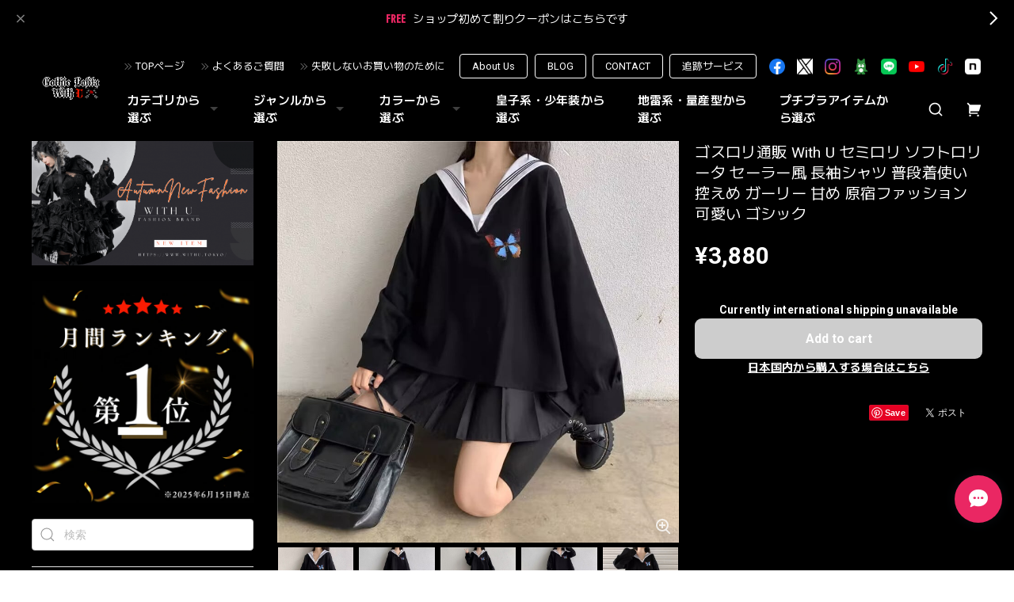

--- FILE ---
content_type: text/html; charset=UTF-8
request_url: https://www.withu.tokyo/items/79670758
body_size: 62503
content:
<!DOCTYPE html>
<html lang="ja">
<head>

<link rel="stylesheet" type="text/css" href="https://cf-baseassets.thebase.in/19cff5233acc0c6b06216500f3603ead/asset/shop/BASEshop-c04794395695aab12cc9.css"/>
<meta charset="utf-8">

<meta name="viewport" content="width=device-width, initial-scale=1, viewport-fit=cover">
<script>
var ua = navigator.userAgent.toLowerCase();
var isiOS = (ua.indexOf('iphone') > -1) || (ua.indexOf('ipad') > -1);
if(isiOS) {
 var viewport = document.querySelector('meta[name="viewport"]');
 if(viewport) {
 var viewportContent = viewport.getAttribute('content');
 viewport.setAttribute('content', viewportContent + ', user-scalable=no');
 }
}
</script>

<link rel='canonical' href='https://www.withu.tokyo/items/79670758' />


<title>ゴスロリ通販 With U セミロリ ソフトロリータ セーラー風 長袖シャツ 普段着使い 控えめ ガーリー 甘め 原宿ファッション 可愛い ゴシック | ゴスロリファッション 通販 With U～ゴシック＆ロリータ通販～</title>

<meta name="BASE-Theme-Name" content="Euforia">
<meta name="BASE-Theme-Version" content="1.260116">

<link rel='icon' type='image/png' href='//static.thebase.in/favicon.png' />
<link rel='apple-touch-icon' sizes='180x180' href='//static.thebase.in/apple-touch-icon.png' />
<link rel='apple-touch-icon-precomposed' href='//static.thebase.in/apple-touch-icon.png' />

<script src="https://ajax.googleapis.com/ajax/libs/jquery/1.12.4/jquery.min.js"></script>


<link rel="preconnect" href="https://fonts.googleapis.com">
<link rel="preconnect" href="https://fonts.gstatic.com" crossorigin>

<link href="https://fonts.googleapis.com/css2?family=M+PLUS+2:wght@400;600;700&family=Roboto:wght@400;500;700&display=swap" rel="stylesheet">


<link href="https://fonts.googleapis.com/css2?family=Quicksand&display=swap" rel="stylesheet">

<link rel="stylesheet" href="https://basefile.akamaized.net/dolcevivace-shopselect-net/6491a3ed652ce/uikit.min.css">

<link rel="stylesheet" href="https://basefile.akamaized.net/dolcevivace-shopselect-net/6419899379ff0/flickity.min.css">
<link rel="stylesheet" href="https://basefile.akamaized.net/dolcevivace-shopselect-net/66d595c32aace/glightbox.min.css">


<link rel="stylesheet" href="https://basefile.akamaized.net/dolcevivace-shopselect-net/68cd6b5b3f295/dolce.vita.min.css">

<!-- SP下部に購入ボタン固定表示 -->
<link rel="stylesheet" href="https://basefile.akamaized.net/dolcevivace-shopselect-net/64a6dce613288/euforia.bc.min.css">
<meta name="description" content="ゴスロリファッション With U はゴスロリ初心者も安心出来る安くて可愛い普段着使いのゴスロリ服からショップ一番人気の王子系、皇子系、少年装服を取り揃えるゴスロリ服専門オンラインショップです。ただいま初回割り500円OFFクーポンご利用で格安にお買い求め頂けます。ゴスロリファッション好きな10代、20代の方に、新作、定番の可愛いゴシック・ロリータ服を多数取り揃えてお待ちしております。" />

<meta property="fb:app_id" content="350947278320210" />
<meta property="og:description" content="ゴスロリファッション With U はゴスロリ初心者も安心出来る安くて可愛い普段着使いのゴスロリ服からショップ一番人気の王子系、皇子系、少年装服を取り揃えるゴスロリ服専門オンラインショップです。ただいま初回割り500円OFFクーポンご利用で格安にお買い求め頂けます。ゴスロリファッション好きな10代、20代の方に、新作、定番の可愛いゴシック・ロリータ服を多数取り揃えてお待ちしております。" />
<meta property="og:title" content="ゴスロリ通販 With U セミロリ ソフトロリータ セーラー風 長袖シャツ 普段着使い 控えめ ガーリー 甘め 原宿ファッション 可愛い ゴシック | ゴスロリファッション 通販 With U～ゴシック＆ロリータ通販～ powered by BASE" />
<meta property="og:image" content="https://baseec-img-mng.akamaized.net/images/item/origin/7e4228e247dd0651b8cb7f17d1dc2bd9.jpg?imformat=generic&q=90&im=Resize,width=1200,type=normal" />
<meta property="og:url" content="https://www.withu.tokyo/items/79670758" />
<meta property="og:site_name" content="ゴスロリファッション 通販 With U～ゴシック＆ロリータ通販～" />
<meta property="og:type" content="product" />

<meta property="product:price:amount" content="3880" />
<meta property="product:price:currency" content="JPY" />
<meta property="product:product_link" content="https://www.withu.tokyo/items/79670758" />

<meta name="twitter:card" content="summary_large_image" />
<meta name="twitter:site" content="@withu_gothic" />
<meta name="twitter:url" content="https://www.withu.tokyo/items/79670758" />
<meta name="twitter:title" content="ゴスロリ通販 With U セミロリ ソフトロリータ セーラー風 長袖シャツ 普段着使い 控えめ ガーリー 甘め 原宿ファッション 可愛い ゴシック | ゴスロリファッション 通販 With U～ゴシック＆ロリータ通販～" />
<meta name="twitter:description" content="ゴスロリファッション With U はゴスロリ初心者も安心出来る安くて可愛い普段着使いのゴスロリ服からショップ一番人気の王子系、皇子系、少年装服を取り揃えるゴスロリ服専門オンラインショップです。ただいま初回割り500円OFFクーポンご利用で格安にお買い求め頂けます。ゴスロリファッション好きな10代、20代の方に、新作、定番の可愛いゴシック・ロリータ服を多数取り揃えてお待ちしております。" />
<meta name="twitter:image" content="https://baseec-img-mng.akamaized.net/images/item/origin/7e4228e247dd0651b8cb7f17d1dc2bd9.jpg?imformat=generic&q=90&im=Resize,width=1200,type=normal" />





<style type="text/css">
body { 
        background-image: none;
        background-color: #000000;
     }
</style>


<style>
/****** 全体設定 ******/
:root {
--dolce-text-color: #FFFFFF;--dolce-subtext-color: #FFFFFF;--dolce-a-color: #FFFFFF;--dolce-ahover-color: #EA2763;--dolce-btn-color: #000000;--dolce-btn-line-color: #FFFFFF;--dolce-btn-text-color: #FFFFFF;--dolce-cart-color: #000000;--dolce-title-color: #FFFFFF;--dolce-title-line-color: #e5e5e5;--dolce-sale-color: #E50F0D;--dolce-comming-color: #00C7B6;--dolce-takeout-color: #ff9800;--dolce-pre-color: #1e88e5;--dolce-lottery-color: #5e35b1;--dolce-community-color: #000000;--dolce-footer-bg-color: #000000;--dolce-footer-text-color: #FFFFFF;--dolce-soldout-color: #E50F0D;}

#header-box,
.header-fixed,
.uk-offcanvas-bar,
.uk-navbar-dropdown,
.main-wrapper,
header .uk-dropdown,
.header-fixed .uk-dropdown{ background-color: #000000; }
.uk-heading-bullet,
.uk-heading-line{ background: #434343; }
html { font-size : 17px; }
@media screen and (max-width : 959px) {
html{ font-size : calc(17px - 1px); }}
.header-logo .logoText,
.footer-logo .logoText { font-family: 'Quicksand', -apple-system, BlinkMacSystemFont, "Helvetica Neue", "ヒラギノ角ゴ ProN W3", Hiragino Kaku Gothic ProN, Arial, "メイリオ", Meiryo, sans-serif !important; }
.header-logo .logoText,
.footer-logo .logoText { font-size: 35px !important; }
#dolce-itemdetail .item-price .proper-price,
.item .item-price.soldout .price,
#dolce-itemdetail .proper,
#dolce-itemdetail .item-price.soldout .price{ opacity: 0.3; color: #FFFFFF ; }

/* パーツ用設定 */
#sidebar-menu .category-btn .cat-pic{ width:5px; }
#sidebar-menu .category-btn .cat-inner{	width:5px;	margin:0; }
#sidebar-menu .category-btn .cat-title{	width: calc(100% - 45px); }
#sidebar-menu .medium-category{	padding-left:20px !important; }
#about-shipping,
#footer-shipping,
#sidebar-shipping{
 border-color: #CCCCCC; }
#about-shipping .conditions,
#about-shipping .exclusion,
#footer-shipping .conditions,
#footer-shipping .exclusion,
#sidebar-shipping .conditions,
#sidebar-shipping .exclusion{
 color: #CCCCCC; }
#about-shipping .shipping,
#footer-shipping .shipping,
#sidebar-shipping .shipping{
 color: #E50F0D; }
.attentionbox{ background: #000000; }
.attentionbox,
.attentionbox a,
.attentionbox a:hover{ color: #F30951 !important; }
 #footer-payment .payment-item,
#dolce-about #payment .payment-label{
  background: #00C7B6; }

/* トップページ用設定 */

/* インラインでの調整 */
@font-face {
font-family: "shopicon";
font-style: normal;
font-weight: normal;
src: url("https://www.withu.tokyo//css/shopTemplate/fonts/shopicon.eot?md4x76");
src: url("https://www.withu.tokyo//css/shopTemplate/fonts/shopicon.eot?md4x76#iefix")
format("embedded-opentype"),
url("https://www.withu.tokyo//css/shopTemplate/fonts/shopicon.ttf?md4x76") format("truetype"),
url("https://www.withu.tokyo//css/shopTemplate/fonts/shopicon.woff?md4x76") format("woff"),
url("https://www.withu.tokyo//css/shopTemplate/fonts/shopicon.svg?md4x76#shopicon")
format("svg");
}
.header-menu-pc .uk-dropdown li a{
 color: var(--dolce-text-color, #212121); }
.header-menu-pc .uk-dropdown li a:hover{
 color: color: var(--dolce-ahover-color, #999999); }
footer a:hover { color: #FFFFFF !important; opacity: 0.7; }
#appsItemDetailCustomTag .appsItemDetailCustomTag_heading{
  font-size: 1.125rem !important;
  line-height: 1.4rem !important;
  margin-top: 30px !important; }
#dolce-itemdetail .h4l{
  color: #FFFFFF !important; }
#appsItemDetailCustomTag .appsItemDetailCustomTag_description {
  font-size: 0.875rem !important;
  letter-spacing: 0.02rem !important; 
  line-height: 1.5 !important; }
#itemAttention .communityLabel{ background-color: #000 !important; }
.blogDetail h2 a,
.blogListMain h2 a{
  color: #FFFFFF !important; }
.appsicon-crossCircle:before {
 color: #000 !important;}
.grecaptcha-badge{
  z-index: 1000;}
.ageVerificationWarning{
  font-size: 1.8rem !important;
  color: #FFFFFF !important;}
.purchaseButtonModal__inputAreaLabel,
.purchaseButtonModal__ageVerificationWarningText{
  color: #333 !important;}
@media (max-width: 959px) {#dolce-itemdetail{ margin-top: 10px; }}
@media (max-width: 600px) {
#dolce-pickup .pickup-item,
#dolce-pickup .pickup-item:nth-child(2n + 1){
  width: auto;
  --widthA: calc(20px / 3);
  max-width: calc(33.33% - var(--widthA));
  margin:0 0 10px 10px;
  position: relative;}
#dolce-pickup .pickup-item:nth-child(3n + 1){
  margin:0 0 10px; }}
.shippingModal .shippingInfo__title {
  margin:0 !important; }

/* インラインでの調整 */

/* お知らせバナーApp */
.informationBanner button{
 cursor: pointer;}
@media (max-width: 959px) {main{ margin-top:calc(70px + var(--information-banner-height,0)); }}

/* メンバーシップApp */
#membership h2,
#membership h3,
#membership h4{
  color: #FFFFFF }
.membership .mypage .content .customer-info-wrapper .edit-wrapper .edit,
.membership .mypage .content .about-wrapper .about,
.membership .login .register-link{
  color: #FFFFFF !important; }
.membership .login .link{
  background: #000000 !important; }
.exchange-point-icon > path {
  fill: #FFFFFF }

.bnplBanner {
  padding: 8px 12px !important;
  margin-top: 5px !important;}
.glightbox-container .ginner-container {
  height: auto;}

.easyOverseasSales__label,
.easyOverseasSalesArea__link{
  color: var(--dolce-text-color) !important; }
@media (max-width: 959px) {
.purchaseButton .easyOverseasSales .purchaseButton__btn {
  margin-top:0;}}
#bottom-cart:has(.easyOverseasSales) {
  display: none !important;}

.subsc-text{
  color: var(--dolce-text-color) !important;
  font-size: 13px !important;
  vertical-align: bottom;
  padding-right: 5px;}

</style>

<link rel="stylesheet" href="https://basefile.akamaized.net/dolcevivace-shopselect-net/64a6dd2877830/euforia.last.min.css">

<!-- DCSS -->
<style>#sidebar-menu .category-btn:nth-of-type(n+21) .cat-inner,
#header-menu-sp .category-btn:nth-of-type(n+21) .cat-inner{
background-image: none !important;
}
#cat-header-text,
#cat-header-text p{
  text-align: left;
}
#header-social li img[src*="/img/shop/twicon.png"],
#footer-social li img[src*="/img/shop/twicon.png"],
.about-social li img[src*="/img/shop/twicon.png"] {
  background-color: #fff;
}</style>

<script type="text/javascript">
	var _gaq = _gaq || [];
	var gtag = gtag || function(){};
</script>
			<!-- Matomo Tag Manager -->
<script>
  var _mtm = window._mtm = window._mtm || [];
  _mtm.push({
	'mtm.startTime': (new Date().getTime()),
	'event': 'mtm.Start',
	'env': "production",

	
				'shopId': "000banksy",

						'itemId': "79670758",
			
  });
  (function() {
    var d=document, g=d.createElement('script'), s=d.getElementsByTagName('script')[0];
    g.async=true; g.src='https://matomo.thebase.com/matomo/js/container_9jiEAfNf.js'; s.parentNode.insertBefore(g,s);
  })();
</script>
<!-- End Matomo Tag Manager -->
	


<!-- Global site tag (gtag.js) -->
<script async src="https://www.googletagmanager.com/gtag/js?id=10787114533&l=gtagDataLayer"></script>
<script>  window.gtagDataLayer = window.gtagDataLayer || [];
  function gtag(){gtagDataLayer.push(arguments);}
  gtag('js', new Date());
  gtag('set', 'linker', {
    'domains': ['www.withu.tokyo', 'c.thebase.in']
  });

      gtag('config', 'AW-10787114533', {
    'ecomm_pagetype': 'product',
    'ecomm_prodid': '79670758',
  });
  </script>
<!-- End Global site tag -->



	<!-- Facebook Pixel Code -->
	<script>
		!function(f,b,e,v,n,t,s){if(f.fbq)return;n=f.fbq=function(){n.callMethod?
			n.callMethod.apply(n,arguments):n.queue.push(arguments)};if(!f._fbq)f._fbq=n;
			n.push=n;n.loaded=!0;n.version='2.0';n.queue=[];t=b.createElement(e);t.async=!0;
			t.src=v;s=b.getElementsByTagName(e)[0];s.parentNode.insertBefore(t,s)}(window,
			document,'script','https://connect.facebook.net/en_US/fbevents.js');

			
		fbq('init', '2806919022898060', {}, { agent: 'plthebase' });
		fbq('trackSingle', '2806919022898060', 'PageView');

				const viewContentEventId = crypto.randomUUID();
		const viewContentEventIdObj = { eventID: viewContentEventId };
		fbq('trackSingle', '2806919022898060', 'ViewContent', {"content_ids":["79670758"],"content_name":"\u30b4\u30b9\u30ed\u30ea\u901a\u8ca9 With U \u30bb\u30df\u30ed\u30ea \u30bd\u30d5\u30c8\u30ed\u30ea\u30fc\u30bf \u30bb\u30fc\u30e9\u30fc\u98a8 \u9577\u8896\u30b7\u30e3\u30c4 \u666e\u6bb5\u7740\u4f7f\u3044 \u63a7\u3048\u3081 \u30ac\u30fc\u30ea\u30fc \u7518\u3081 \u539f\u5bbf\u30d5\u30a1\u30c3\u30b7\u30e7\u30f3 \u53ef\u611b\u3044 \u30b4\u30b7\u30c3\u30af","content_type":"product","contents":[{"id":"79670758","quantity":1,"item_price":3880}],"currency":"JPY","value":3880}, viewContentEventIdObj);
		data = JSON.parse('{"content_ids":["79670758"],"content_name":"\u30b4\u30b9\u30ed\u30ea\u901a\u8ca9 With U \u30bb\u30df\u30ed\u30ea \u30bd\u30d5\u30c8\u30ed\u30ea\u30fc\u30bf \u30bb\u30fc\u30e9\u30fc\u98a8 \u9577\u8896\u30b7\u30e3\u30c4 \u666e\u6bb5\u7740\u4f7f\u3044 \u63a7\u3048\u3081 \u30ac\u30fc\u30ea\u30fc \u7518\u3081 \u539f\u5bbf\u30d5\u30a1\u30c3\u30b7\u30e7\u30f3 \u53ef\u611b\u3044 \u30b4\u30b7\u30c3\u30af","content_type":"product","contents":[{"id":"79670758","quantity":1,"item_price":3880}],"currency":"JPY","value":3880}');
		data.event_name = 'ViewContent';
		data.event_id = viewContentEventId;
				if (data) {
			(function(data) {
				window.addEventListener('load', function() {
					$.ajax({
						type: 'POST',
						url: "https://www.withu.tokyo/facebook/conversion/",
						dataType: 'json',
						data: data,
						success: function (data) {},
					})
				})
			})(data)
		}

	</script>
	<!-- End Facebook Pixel Code -->


		<script>
		!function (w, d, t) {
			w.TiktokAnalyticsObject=t;var ttq=w[t]=w[t]||[];ttq.methods=["page","track","identify","instances","debug","on","off","once","ready","alias","group","enableCookie","disableCookie"],ttq.setAndDefer=function(t,e){t[e]=function(){t.push([e].concat(Array.prototype.slice.call(arguments,0)))}};for(var i=0;i<ttq.methods.length;i++)ttq.setAndDefer(ttq,ttq.methods[i]);ttq.instance=function(t){for(var e=ttq._i[t]||[],n=0;n<ttq.methods.length;n++)ttq.setAndDefer(e,ttq.methods[n]);return e},ttq.load=function(e,n){var i="https://analytics.tiktok.com/i18n/pixel/events.js";ttq._i=ttq._i||{},ttq._i[e]=[],ttq._i[e]._u=i,ttq._t=ttq._t||{},ttq._t[e]=+new Date,ttq._o=ttq._o||{},ttq._o[e]=n||{},ttq._partner=ttq._partner||"Base";var o=document.createElement("script");o.type="text/javascript",o.async=!0,o.src=i+"?sdkid="+e+"&lib="+t;var a=document.getElementsByTagName("script")[0];a.parentNode.insertBefore(o,a)};

			ttq.load("CALD673C77UCEOF0GMG0");
			ttq.page();
		}(window, document, 'ttq');
	</script>

			<script type="text/javascript">
			ttq.track('ViewContent',{
				content_id: 79670758, // 商品ID
				content_type: "product", // productで固定
				content_name: "ゴスロリ通販 With U セミロリ ソフトロリータ セーラー風 長袖シャツ 普段着使い 控えめ ガーリー 甘め 原宿ファッション 可愛い ゴシック",
				quantity: 1,
				price: 3880,
				value: 3880,
				currency: "JPY",
			});
		</script>
	
	

	

<meta name="cot:primaryColor" content="#AB8666"><meta name="cot:accentColor" content="#D7A88F"><meta name="cot:textColor" content="#252525"><meta name="cot:lightTextColor" content="#ffffff"><meta name="cot:complementaryColor" content="#EA2763"><meta name="cot:titleColor" content="#252525">

	

	<script type="text/javascript">
		;window.NREUM||(NREUM={});NREUM.init={distributed_tracing:{enabled:true},privacy:{cookies_enabled:true},ajax:{deny_list:["bam.nr-data.net"]}};

		;NREUM.loader_config={accountID:"2907216",trustKey:"2804831",agentID:"663072695",licenseKey:"NRJS-4c41e18b2dabf750af0",applicationID:"663072695"}
		;NREUM.info={beacon:"bam.nr-data.net",errorBeacon:"bam.nr-data.net",licenseKey:"NRJS-4c41e18b2dabf750af0",applicationID:"663072695",sa:1}

		;/*! For license information please see nr-loader-spa-1.236.0.min.js.LICENSE.txt */
		(()=>{"use strict";var e,t,r={5763:(e,t,r)=>{r.d(t,{P_:()=>l,Mt:()=>g,C5:()=>s,DL:()=>v,OP:()=>T,lF:()=>D,Yu:()=>y,Dg:()=>h,CX:()=>c,GE:()=>b,sU:()=>_});var n=r(8632),i=r(9567);const o={beacon:n.ce.beacon,errorBeacon:n.ce.errorBeacon,licenseKey:void 0,applicationID:void 0,sa:void 0,queueTime:void 0,applicationTime:void 0,ttGuid:void 0,user:void 0,account:void 0,product:void 0,extra:void 0,jsAttributes:{},userAttributes:void 0,atts:void 0,transactionName:void 0,tNamePlain:void 0},a={};function s(e){if(!e)throw new Error("All info objects require an agent identifier!");if(!a[e])throw new Error("Info for ".concat(e," was never set"));return a[e]}function c(e,t){if(!e)throw new Error("All info objects require an agent identifier!");a[e]=(0,i.D)(t,o),(0,n.Qy)(e,a[e],"info")}var u=r(7056);const d=()=>{const e={blockSelector:"[data-nr-block]",maskInputOptions:{password:!0}};return{allow_bfcache:!0,privacy:{cookies_enabled:!0},ajax:{deny_list:void 0,enabled:!0,harvestTimeSeconds:10},distributed_tracing:{enabled:void 0,exclude_newrelic_header:void 0,cors_use_newrelic_header:void 0,cors_use_tracecontext_headers:void 0,allowed_origins:void 0},session:{domain:void 0,expiresMs:u.oD,inactiveMs:u.Hb},ssl:void 0,obfuscate:void 0,jserrors:{enabled:!0,harvestTimeSeconds:10},metrics:{enabled:!0},page_action:{enabled:!0,harvestTimeSeconds:30},page_view_event:{enabled:!0},page_view_timing:{enabled:!0,harvestTimeSeconds:30,long_task:!1},session_trace:{enabled:!0,harvestTimeSeconds:10},harvest:{tooManyRequestsDelay:60},session_replay:{enabled:!1,harvestTimeSeconds:60,sampleRate:.1,errorSampleRate:.1,maskTextSelector:"*",maskAllInputs:!0,get blockClass(){return"nr-block"},get ignoreClass(){return"nr-ignore"},get maskTextClass(){return"nr-mask"},get blockSelector(){return e.blockSelector},set blockSelector(t){e.blockSelector+=",".concat(t)},get maskInputOptions(){return e.maskInputOptions},set maskInputOptions(t){e.maskInputOptions={...t,password:!0}}},spa:{enabled:!0,harvestTimeSeconds:10}}},f={};function l(e){if(!e)throw new Error("All configuration objects require an agent identifier!");if(!f[e])throw new Error("Configuration for ".concat(e," was never set"));return f[e]}function h(e,t){if(!e)throw new Error("All configuration objects require an agent identifier!");f[e]=(0,i.D)(t,d()),(0,n.Qy)(e,f[e],"config")}function g(e,t){if(!e)throw new Error("All configuration objects require an agent identifier!");var r=l(e);if(r){for(var n=t.split("."),i=0;i<n.length-1;i++)if("object"!=typeof(r=r[n[i]]))return;r=r[n[n.length-1]]}return r}const p={accountID:void 0,trustKey:void 0,agentID:void 0,licenseKey:void 0,applicationID:void 0,xpid:void 0},m={};function v(e){if(!e)throw new Error("All loader-config objects require an agent identifier!");if(!m[e])throw new Error("LoaderConfig for ".concat(e," was never set"));return m[e]}function b(e,t){if(!e)throw new Error("All loader-config objects require an agent identifier!");m[e]=(0,i.D)(t,p),(0,n.Qy)(e,m[e],"loader_config")}const y=(0,n.mF)().o;var w=r(385),x=r(6818);const A={buildEnv:x.Re,bytesSent:{},queryBytesSent:{},customTransaction:void 0,disabled:!1,distMethod:x.gF,isolatedBacklog:!1,loaderType:void 0,maxBytes:3e4,offset:Math.floor(w._A?.performance?.timeOrigin||w._A?.performance?.timing?.navigationStart||Date.now()),onerror:void 0,origin:""+w._A.location,ptid:void 0,releaseIds:{},session:void 0,xhrWrappable:"function"==typeof w._A.XMLHttpRequest?.prototype?.addEventListener,version:x.q4},E={};function T(e){if(!e)throw new Error("All runtime objects require an agent identifier!");if(!E[e])throw new Error("Runtime for ".concat(e," was never set"));return E[e]}function _(e,t){if(!e)throw new Error("All runtime objects require an agent identifier!");E[e]=(0,i.D)(t,A),(0,n.Qy)(e,E[e],"runtime")}function D(e){return function(e){try{const t=s(e);return!!t.licenseKey&&!!t.errorBeacon&&!!t.applicationID}catch(e){return!1}}(e)}},9567:(e,t,r)=>{r.d(t,{D:()=>i});var n=r(50);function i(e,t){try{if(!e||"object"!=typeof e)return(0,n.Z)("Setting a Configurable requires an object as input");if(!t||"object"!=typeof t)return(0,n.Z)("Setting a Configurable requires a model to set its initial properties");const r=Object.create(Object.getPrototypeOf(t),Object.getOwnPropertyDescriptors(t)),o=0===Object.keys(r).length?e:r;for(let a in o)if(void 0!==e[a])try{"object"==typeof e[a]&&"object"==typeof t[a]?r[a]=i(e[a],t[a]):r[a]=e[a]}catch(e){(0,n.Z)("An error occurred while setting a property of a Configurable",e)}return r}catch(e){(0,n.Z)("An error occured while setting a Configurable",e)}}},6818:(e,t,r)=>{r.d(t,{Re:()=>i,gF:()=>o,q4:()=>n});const n="1.236.0",i="PROD",o="CDN"},385:(e,t,r)=>{r.d(t,{FN:()=>a,IF:()=>u,Nk:()=>f,Tt:()=>s,_A:()=>o,il:()=>n,pL:()=>c,v6:()=>i,w1:()=>d});const n="undefined"!=typeof window&&!!window.document,i="undefined"!=typeof WorkerGlobalScope&&("undefined"!=typeof self&&self instanceof WorkerGlobalScope&&self.navigator instanceof WorkerNavigator||"undefined"!=typeof globalThis&&globalThis instanceof WorkerGlobalScope&&globalThis.navigator instanceof WorkerNavigator),o=n?window:"undefined"!=typeof WorkerGlobalScope&&("undefined"!=typeof self&&self instanceof WorkerGlobalScope&&self||"undefined"!=typeof globalThis&&globalThis instanceof WorkerGlobalScope&&globalThis),a=""+o?.location,s=/iPad|iPhone|iPod/.test(navigator.userAgent),c=s&&"undefined"==typeof SharedWorker,u=(()=>{const e=navigator.userAgent.match(/Firefox[/\s](\d+\.\d+)/);return Array.isArray(e)&&e.length>=2?+e[1]:0})(),d=Boolean(n&&window.document.documentMode),f=!!navigator.sendBeacon},1117:(e,t,r)=>{r.d(t,{w:()=>o});var n=r(50);const i={agentIdentifier:"",ee:void 0};class o{constructor(e){try{if("object"!=typeof e)return(0,n.Z)("shared context requires an object as input");this.sharedContext={},Object.assign(this.sharedContext,i),Object.entries(e).forEach((e=>{let[t,r]=e;Object.keys(i).includes(t)&&(this.sharedContext[t]=r)}))}catch(e){(0,n.Z)("An error occured while setting SharedContext",e)}}}},8e3:(e,t,r)=>{r.d(t,{L:()=>d,R:()=>c});var n=r(2177),i=r(1284),o=r(4322),a=r(3325);const s={};function c(e,t){const r={staged:!1,priority:a.p[t]||0};u(e),s[e].get(t)||s[e].set(t,r)}function u(e){e&&(s[e]||(s[e]=new Map))}function d(){let e=arguments.length>0&&void 0!==arguments[0]?arguments[0]:"",t=arguments.length>1&&void 0!==arguments[1]?arguments[1]:"feature";if(u(e),!e||!s[e].get(t))return a(t);s[e].get(t).staged=!0;const r=[...s[e]];function a(t){const r=e?n.ee.get(e):n.ee,a=o.X.handlers;if(r.backlog&&a){var s=r.backlog[t],c=a[t];if(c){for(var u=0;s&&u<s.length;++u)f(s[u],c);(0,i.D)(c,(function(e,t){(0,i.D)(t,(function(t,r){r[0].on(e,r[1])}))}))}delete a[t],r.backlog[t]=null,r.emit("drain-"+t,[])}}r.every((e=>{let[t,r]=e;return r.staged}))&&(r.sort(((e,t)=>e[1].priority-t[1].priority)),r.forEach((e=>{let[t]=e;a(t)})))}function f(e,t){var r=e[1];(0,i.D)(t[r],(function(t,r){var n=e[0];if(r[0]===n){var i=r[1],o=e[3],a=e[2];i.apply(o,a)}}))}},2177:(e,t,r)=>{r.d(t,{c:()=>f,ee:()=>u});var n=r(8632),i=r(2210),o=r(1284),a=r(5763),s="nr@context";let c=(0,n.fP)();var u;function d(){}function f(e){return(0,i.X)(e,s,l)}function l(){return new d}function h(){u.aborted=!0,u.backlog={}}c.ee?u=c.ee:(u=function e(t,r){var n={},c={},f={},g=!1;try{g=16===r.length&&(0,a.OP)(r).isolatedBacklog}catch(e){}var p={on:b,addEventListener:b,removeEventListener:y,emit:v,get:x,listeners:w,context:m,buffer:A,abort:h,aborted:!1,isBuffering:E,debugId:r,backlog:g?{}:t&&"object"==typeof t.backlog?t.backlog:{}};return p;function m(e){return e&&e instanceof d?e:e?(0,i.X)(e,s,l):l()}function v(e,r,n,i,o){if(!1!==o&&(o=!0),!u.aborted||i){t&&o&&t.emit(e,r,n);for(var a=m(n),s=w(e),d=s.length,f=0;f<d;f++)s[f].apply(a,r);var l=T()[c[e]];return l&&l.push([p,e,r,a]),a}}function b(e,t){n[e]=w(e).concat(t)}function y(e,t){var r=n[e];if(r)for(var i=0;i<r.length;i++)r[i]===t&&r.splice(i,1)}function w(e){return n[e]||[]}function x(t){return f[t]=f[t]||e(p,t)}function A(e,t){var r=T();p.aborted||(0,o.D)(e,(function(e,n){t=t||"feature",c[n]=t,t in r||(r[t]=[])}))}function E(e){return!!T()[c[e]]}function T(){return p.backlog}}(void 0,"globalEE"),c.ee=u)},5546:(e,t,r)=>{r.d(t,{E:()=>n,p:()=>i});var n=r(2177).ee.get("handle");function i(e,t,r,i,o){o?(o.buffer([e],i),o.emit(e,t,r)):(n.buffer([e],i),n.emit(e,t,r))}},4322:(e,t,r)=>{r.d(t,{X:()=>o});var n=r(5546);o.on=a;var i=o.handlers={};function o(e,t,r,o){a(o||n.E,i,e,t,r)}function a(e,t,r,i,o){o||(o="feature"),e||(e=n.E);var a=t[o]=t[o]||{};(a[r]=a[r]||[]).push([e,i])}},3239:(e,t,r)=>{r.d(t,{bP:()=>s,iz:()=>c,m$:()=>a});var n=r(385);let i=!1,o=!1;try{const e={get passive(){return i=!0,!1},get signal(){return o=!0,!1}};n._A.addEventListener("test",null,e),n._A.removeEventListener("test",null,e)}catch(e){}function a(e,t){return i||o?{capture:!!e,passive:i,signal:t}:!!e}function s(e,t){let r=arguments.length>2&&void 0!==arguments[2]&&arguments[2],n=arguments.length>3?arguments[3]:void 0;window.addEventListener(e,t,a(r,n))}function c(e,t){let r=arguments.length>2&&void 0!==arguments[2]&&arguments[2],n=arguments.length>3?arguments[3]:void 0;document.addEventListener(e,t,a(r,n))}},4402:(e,t,r)=>{r.d(t,{Ht:()=>u,M:()=>c,Rl:()=>a,ky:()=>s});var n=r(385);const i="xxxxxxxx-xxxx-4xxx-yxxx-xxxxxxxxxxxx";function o(e,t){return e?15&e[t]:16*Math.random()|0}function a(){const e=n._A?.crypto||n._A?.msCrypto;let t,r=0;return e&&e.getRandomValues&&(t=e.getRandomValues(new Uint8Array(31))),i.split("").map((e=>"x"===e?o(t,++r).toString(16):"y"===e?(3&o()|8).toString(16):e)).join("")}function s(e){const t=n._A?.crypto||n._A?.msCrypto;let r,i=0;t&&t.getRandomValues&&(r=t.getRandomValues(new Uint8Array(31)));const a=[];for(var s=0;s<e;s++)a.push(o(r,++i).toString(16));return a.join("")}function c(){return s(16)}function u(){return s(32)}},7056:(e,t,r)=>{r.d(t,{Bq:()=>n,Hb:()=>o,oD:()=>i});const n="NRBA",i=144e5,o=18e5},7894:(e,t,r)=>{function n(){return Math.round(performance.now())}r.d(t,{z:()=>n})},7243:(e,t,r)=>{r.d(t,{e:()=>o});var n=r(385),i={};function o(e){if(e in i)return i[e];if(0===(e||"").indexOf("data:"))return{protocol:"data"};let t;var r=n._A?.location,o={};if(n.il)t=document.createElement("a"),t.href=e;else try{t=new URL(e,r.href)}catch(e){return o}o.port=t.port;var a=t.href.split("://");!o.port&&a[1]&&(o.port=a[1].split("/")[0].split("@").pop().split(":")[1]),o.port&&"0"!==o.port||(o.port="https"===a[0]?"443":"80"),o.hostname=t.hostname||r.hostname,o.pathname=t.pathname,o.protocol=a[0],"/"!==o.pathname.charAt(0)&&(o.pathname="/"+o.pathname);var s=!t.protocol||":"===t.protocol||t.protocol===r.protocol,c=t.hostname===r.hostname&&t.port===r.port;return o.sameOrigin=s&&(!t.hostname||c),"/"===o.pathname&&(i[e]=o),o}},50:(e,t,r)=>{function n(e,t){"function"==typeof console.warn&&(console.warn("New Relic: ".concat(e)),t&&console.warn(t))}r.d(t,{Z:()=>n})},2587:(e,t,r)=>{r.d(t,{N:()=>c,T:()=>u});var n=r(2177),i=r(5546),o=r(8e3),a=r(3325);const s={stn:[a.D.sessionTrace],err:[a.D.jserrors,a.D.metrics],ins:[a.D.pageAction],spa:[a.D.spa],sr:[a.D.sessionReplay,a.D.sessionTrace]};function c(e,t){const r=n.ee.get(t);e&&"object"==typeof e&&(Object.entries(e).forEach((e=>{let[t,n]=e;void 0===u[t]&&(s[t]?s[t].forEach((e=>{n?(0,i.p)("feat-"+t,[],void 0,e,r):(0,i.p)("block-"+t,[],void 0,e,r),(0,i.p)("rumresp-"+t,[Boolean(n)],void 0,e,r)})):n&&(0,i.p)("feat-"+t,[],void 0,void 0,r),u[t]=Boolean(n))})),Object.keys(s).forEach((e=>{void 0===u[e]&&(s[e]?.forEach((t=>(0,i.p)("rumresp-"+e,[!1],void 0,t,r))),u[e]=!1)})),(0,o.L)(t,a.D.pageViewEvent))}const u={}},2210:(e,t,r)=>{r.d(t,{X:()=>i});var n=Object.prototype.hasOwnProperty;function i(e,t,r){if(n.call(e,t))return e[t];var i=r();if(Object.defineProperty&&Object.keys)try{return Object.defineProperty(e,t,{value:i,writable:!0,enumerable:!1}),i}catch(e){}return e[t]=i,i}},1284:(e,t,r)=>{r.d(t,{D:()=>n});const n=(e,t)=>Object.entries(e||{}).map((e=>{let[r,n]=e;return t(r,n)}))},4351:(e,t,r)=>{r.d(t,{P:()=>o});var n=r(2177);const i=()=>{const e=new WeakSet;return(t,r)=>{if("object"==typeof r&&null!==r){if(e.has(r))return;e.add(r)}return r}};function o(e){try{return JSON.stringify(e,i())}catch(e){try{n.ee.emit("internal-error",[e])}catch(e){}}}},3960:(e,t,r)=>{r.d(t,{K:()=>a,b:()=>o});var n=r(3239);function i(){return"undefined"==typeof document||"complete"===document.readyState}function o(e,t){if(i())return e();(0,n.bP)("load",e,t)}function a(e){if(i())return e();(0,n.iz)("DOMContentLoaded",e)}},8632:(e,t,r)=>{r.d(t,{EZ:()=>u,Qy:()=>c,ce:()=>o,fP:()=>a,gG:()=>d,mF:()=>s});var n=r(7894),i=r(385);const o={beacon:"bam.nr-data.net",errorBeacon:"bam.nr-data.net"};function a(){return i._A.NREUM||(i._A.NREUM={}),void 0===i._A.newrelic&&(i._A.newrelic=i._A.NREUM),i._A.NREUM}function s(){let e=a();return e.o||(e.o={ST:i._A.setTimeout,SI:i._A.setImmediate,CT:i._A.clearTimeout,XHR:i._A.XMLHttpRequest,REQ:i._A.Request,EV:i._A.Event,PR:i._A.Promise,MO:i._A.MutationObserver,FETCH:i._A.fetch}),e}function c(e,t,r){let i=a();const o=i.initializedAgents||{},s=o[e]||{};return Object.keys(s).length||(s.initializedAt={ms:(0,n.z)(),date:new Date}),i.initializedAgents={...o,[e]:{...s,[r]:t}},i}function u(e,t){a()[e]=t}function d(){return function(){let e=a();const t=e.info||{};e.info={beacon:o.beacon,errorBeacon:o.errorBeacon,...t}}(),function(){let e=a();const t=e.init||{};e.init={...t}}(),s(),function(){let e=a();const t=e.loader_config||{};e.loader_config={...t}}(),a()}},7956:(e,t,r)=>{r.d(t,{N:()=>i});var n=r(3239);function i(e){let t=arguments.length>1&&void 0!==arguments[1]&&arguments[1],r=arguments.length>2?arguments[2]:void 0,i=arguments.length>3?arguments[3]:void 0;return void(0,n.iz)("visibilitychange",(function(){if(t)return void("hidden"==document.visibilityState&&e());e(document.visibilityState)}),r,i)}},1214:(e,t,r)=>{r.d(t,{em:()=>v,u5:()=>N,QU:()=>S,_L:()=>I,Gm:()=>L,Lg:()=>M,gy:()=>U,BV:()=>Q,Kf:()=>ee});var n=r(2177);const i="nr@original";var o=Object.prototype.hasOwnProperty,a=!1;function s(e,t){return e||(e=n.ee),r.inPlace=function(e,t,n,i,o){n||(n="");var a,s,c,u="-"===n.charAt(0);for(c=0;c<t.length;c++)d(a=e[s=t[c]])||(e[s]=r(a,u?s+n:n,i,s,o))},r.flag=i,r;function r(t,r,n,a,s){return d(t)?t:(r||(r=""),nrWrapper[i]=t,u(t,nrWrapper,e),nrWrapper);function nrWrapper(){var i,u,d,f;try{u=this,i=[...arguments],d="function"==typeof n?n(i,u):n||{}}catch(t){c([t,"",[i,u,a],d],e)}o(r+"start",[i,u,a],d,s);try{return f=t.apply(u,i)}catch(e){throw o(r+"err",[i,u,e],d,s),e}finally{o(r+"end",[i,u,f],d,s)}}}function o(r,n,i,o){if(!a||t){var s=a;a=!0;try{e.emit(r,n,i,t,o)}catch(t){c([t,r,n,i],e)}a=s}}}function c(e,t){t||(t=n.ee);try{t.emit("internal-error",e)}catch(e){}}function u(e,t,r){if(Object.defineProperty&&Object.keys)try{return Object.keys(e).forEach((function(r){Object.defineProperty(t,r,{get:function(){return e[r]},set:function(t){return e[r]=t,t}})})),t}catch(e){c([e],r)}for(var n in e)o.call(e,n)&&(t[n]=e[n]);return t}function d(e){return!(e&&e instanceof Function&&e.apply&&!e[i])}var f=r(2210),l=r(385);const h={},g=XMLHttpRequest,p="addEventListener",m="removeEventListener";function v(e){var t=function(e){return(e||n.ee).get("events")}(e);if(h[t.debugId]++)return t;h[t.debugId]=1;var r=s(t,!0);function i(e){r.inPlace(e,[p,m],"-",o)}function o(e,t){return e[1]}return"getPrototypeOf"in Object&&(l.il&&b(document,i),b(l._A,i),b(g.prototype,i)),t.on(p+"-start",(function(e,t){var n=e[1];if(null!==n&&("function"==typeof n||"object"==typeof n)){var i=(0,f.X)(n,"nr@wrapped",(function(){var e={object:function(){if("function"!=typeof n.handleEvent)return;return n.handleEvent.apply(n,arguments)},function:n}[typeof n];return e?r(e,"fn-",null,e.name||"anonymous"):n}));this.wrapped=e[1]=i}})),t.on(m+"-start",(function(e){e[1]=this.wrapped||e[1]})),t}function b(e,t){let r=e;for(;"object"==typeof r&&!Object.prototype.hasOwnProperty.call(r,p);)r=Object.getPrototypeOf(r);for(var n=arguments.length,i=new Array(n>2?n-2:0),o=2;o<n;o++)i[o-2]=arguments[o];r&&t(r,...i)}var y="fetch-",w=y+"body-",x=["arrayBuffer","blob","json","text","formData"],A=l._A.Request,E=l._A.Response,T="prototype",_="nr@context";const D={};function N(e){const t=function(e){return(e||n.ee).get("fetch")}(e);if(!(A&&E&&l._A.fetch))return t;if(D[t.debugId]++)return t;function r(e,r,n){var i=e[r];"function"==typeof i&&(e[r]=function(){var e,r=[...arguments],o={};t.emit(n+"before-start",[r],o),o[_]&&o[_].dt&&(e=o[_].dt);var a=i.apply(this,r);return t.emit(n+"start",[r,e],a),a.then((function(e){return t.emit(n+"end",[null,e],a),e}),(function(e){throw t.emit(n+"end",[e],a),e}))})}return D[t.debugId]=1,x.forEach((e=>{r(A[T],e,w),r(E[T],e,w)})),r(l._A,"fetch",y),t.on(y+"end",(function(e,r){var n=this;if(r){var i=r.headers.get("content-length");null!==i&&(n.rxSize=i),t.emit(y+"done",[null,r],n)}else t.emit(y+"done",[e],n)})),t}const O={},j=["pushState","replaceState"];function S(e){const t=function(e){return(e||n.ee).get("history")}(e);return!l.il||O[t.debugId]++||(O[t.debugId]=1,s(t).inPlace(window.history,j,"-")),t}var P=r(3239);const C={},R=["appendChild","insertBefore","replaceChild"];function I(e){const t=function(e){return(e||n.ee).get("jsonp")}(e);if(!l.il||C[t.debugId])return t;C[t.debugId]=!0;var r=s(t),i=/[?&](?:callback|cb)=([^&#]+)/,o=/(.*)\.([^.]+)/,a=/^(\w+)(\.|$)(.*)$/;function c(e,t){var r=e.match(a),n=r[1],i=r[3];return i?c(i,t[n]):t[n]}return r.inPlace(Node.prototype,R,"dom-"),t.on("dom-start",(function(e){!function(e){if(!e||"string"!=typeof e.nodeName||"script"!==e.nodeName.toLowerCase())return;if("function"!=typeof e.addEventListener)return;var n=(a=e.src,s=a.match(i),s?s[1]:null);var a,s;if(!n)return;var u=function(e){var t=e.match(o);if(t&&t.length>=3)return{key:t[2],parent:c(t[1],window)};return{key:e,parent:window}}(n);if("function"!=typeof u.parent[u.key])return;var d={};function f(){t.emit("jsonp-end",[],d),e.removeEventListener("load",f,(0,P.m$)(!1)),e.removeEventListener("error",l,(0,P.m$)(!1))}function l(){t.emit("jsonp-error",[],d),t.emit("jsonp-end",[],d),e.removeEventListener("load",f,(0,P.m$)(!1)),e.removeEventListener("error",l,(0,P.m$)(!1))}r.inPlace(u.parent,[u.key],"cb-",d),e.addEventListener("load",f,(0,P.m$)(!1)),e.addEventListener("error",l,(0,P.m$)(!1)),t.emit("new-jsonp",[e.src],d)}(e[0])})),t}var k=r(5763);const H={};function L(e){const t=function(e){return(e||n.ee).get("mutation")}(e);if(!l.il||H[t.debugId])return t;H[t.debugId]=!0;var r=s(t),i=k.Yu.MO;return i&&(window.MutationObserver=function(e){return this instanceof i?new i(r(e,"fn-")):i.apply(this,arguments)},MutationObserver.prototype=i.prototype),t}const z={};function M(e){const t=function(e){return(e||n.ee).get("promise")}(e);if(z[t.debugId])return t;z[t.debugId]=!0;var r=n.c,o=s(t),a=k.Yu.PR;return a&&function(){function e(r){var n=t.context(),i=o(r,"executor-",n,null,!1);const s=Reflect.construct(a,[i],e);return t.context(s).getCtx=function(){return n},s}l._A.Promise=e,Object.defineProperty(e,"name",{value:"Promise"}),e.toString=function(){return a.toString()},Object.setPrototypeOf(e,a),["all","race"].forEach((function(r){const n=a[r];e[r]=function(e){let i=!1;[...e||[]].forEach((e=>{this.resolve(e).then(a("all"===r),a(!1))}));const o=n.apply(this,arguments);return o;function a(e){return function(){t.emit("propagate",[null,!i],o,!1,!1),i=i||!e}}}})),["resolve","reject"].forEach((function(r){const n=a[r];e[r]=function(e){const r=n.apply(this,arguments);return e!==r&&t.emit("propagate",[e,!0],r,!1,!1),r}})),e.prototype=a.prototype;const n=a.prototype.then;a.prototype.then=function(){var e=this,i=r(e);i.promise=e;for(var a=arguments.length,s=new Array(a),c=0;c<a;c++)s[c]=arguments[c];s[0]=o(s[0],"cb-",i,null,!1),s[1]=o(s[1],"cb-",i,null,!1);const u=n.apply(this,s);return i.nextPromise=u,t.emit("propagate",[e,!0],u,!1,!1),u},a.prototype.then[i]=n,t.on("executor-start",(function(e){e[0]=o(e[0],"resolve-",this,null,!1),e[1]=o(e[1],"resolve-",this,null,!1)})),t.on("executor-err",(function(e,t,r){e[1](r)})),t.on("cb-end",(function(e,r,n){t.emit("propagate",[n,!0],this.nextPromise,!1,!1)})),t.on("propagate",(function(e,r,n){this.getCtx&&!r||(this.getCtx=function(){if(e instanceof Promise)var r=t.context(e);return r&&r.getCtx?r.getCtx():this})}))}(),t}const B={},F="requestAnimationFrame";function U(e){const t=function(e){return(e||n.ee).get("raf")}(e);if(!l.il||B[t.debugId]++)return t;B[t.debugId]=1;var r=s(t);return r.inPlace(window,[F],"raf-"),t.on("raf-start",(function(e){e[0]=r(e[0],"fn-")})),t}const q={},G="setTimeout",V="setInterval",X="clearTimeout",W="-start",Z="-",$=[G,"setImmediate",V,X,"clearImmediate"];function Q(e){const t=function(e){return(e||n.ee).get("timer")}(e);if(q[t.debugId]++)return t;q[t.debugId]=1;var r=s(t);return r.inPlace(l._A,$.slice(0,2),G+Z),r.inPlace(l._A,$.slice(2,3),V+Z),r.inPlace(l._A,$.slice(3),X+Z),t.on(V+W,(function(e,t,n){e[0]=r(e[0],"fn-",null,n)})),t.on(G+W,(function(e,t,n){this.method=n,this.timerDuration=isNaN(e[1])?0:+e[1],e[0]=r(e[0],"fn-",this,n)})),t}var Y=r(50);const K={},J=["open","send"];function ee(e){var t=e||n.ee;const r=function(e){return(e||n.ee).get("xhr")}(t);if(K[r.debugId]++)return r;K[r.debugId]=1,v(t);var i=s(r),o=k.Yu.XHR,a=k.Yu.MO,c=k.Yu.PR,u=k.Yu.SI,d="readystatechange",f=["onload","onerror","onabort","onloadstart","onloadend","onprogress","ontimeout"],h=[],g=l._A.XMLHttpRequest.listeners,p=l._A.XMLHttpRequest=function(e){var t=new o(e);function n(){try{r.emit("new-xhr",[t],t),t.addEventListener(d,b,(0,P.m$)(!1))}catch(e){(0,Y.Z)("An error occured while intercepting XHR",e);try{r.emit("internal-error",[e])}catch(e){}}}return this.listeners=g?[...g,n]:[n],this.listeners.forEach((e=>e())),t};function m(e,t){i.inPlace(t,["onreadystatechange"],"fn-",E)}function b(){var e=this,t=r.context(e);e.readyState>3&&!t.resolved&&(t.resolved=!0,r.emit("xhr-resolved",[],e)),i.inPlace(e,f,"fn-",E)}if(function(e,t){for(var r in e)t[r]=e[r]}(o,p),p.prototype=o.prototype,i.inPlace(p.prototype,J,"-xhr-",E),r.on("send-xhr-start",(function(e,t){m(e,t),function(e){h.push(e),a&&(y?y.then(A):u?u(A):(w=-w,x.data=w))}(t)})),r.on("open-xhr-start",m),a){var y=c&&c.resolve();if(!u&&!c){var w=1,x=document.createTextNode(w);new a(A).observe(x,{characterData:!0})}}else t.on("fn-end",(function(e){e[0]&&e[0].type===d||A()}));function A(){for(var e=0;e<h.length;e++)m(0,h[e]);h.length&&(h=[])}function E(e,t){return t}return r}},7825:(e,t,r)=>{r.d(t,{t:()=>n});const n=r(3325).D.ajax},6660:(e,t,r)=>{r.d(t,{A:()=>i,t:()=>n});const n=r(3325).D.jserrors,i="nr@seenError"},3081:(e,t,r)=>{r.d(t,{gF:()=>o,mY:()=>i,t9:()=>n,vz:()=>s,xS:()=>a});const n=r(3325).D.metrics,i="sm",o="cm",a="storeSupportabilityMetrics",s="storeEventMetrics"},4649:(e,t,r)=>{r.d(t,{t:()=>n});const n=r(3325).D.pageAction},7633:(e,t,r)=>{r.d(t,{Dz:()=>i,OJ:()=>a,qw:()=>o,t9:()=>n});const n=r(3325).D.pageViewEvent,i="firstbyte",o="domcontent",a="windowload"},9251:(e,t,r)=>{r.d(t,{t:()=>n});const n=r(3325).D.pageViewTiming},3614:(e,t,r)=>{r.d(t,{BST_RESOURCE:()=>i,END:()=>s,FEATURE_NAME:()=>n,FN_END:()=>u,FN_START:()=>c,PUSH_STATE:()=>d,RESOURCE:()=>o,START:()=>a});const n=r(3325).D.sessionTrace,i="bstResource",o="resource",a="-start",s="-end",c="fn"+a,u="fn"+s,d="pushState"},7836:(e,t,r)=>{r.d(t,{BODY:()=>A,CB_END:()=>E,CB_START:()=>u,END:()=>x,FEATURE_NAME:()=>i,FETCH:()=>_,FETCH_BODY:()=>v,FETCH_DONE:()=>m,FETCH_START:()=>p,FN_END:()=>c,FN_START:()=>s,INTERACTION:()=>l,INTERACTION_API:()=>d,INTERACTION_EVENTS:()=>o,JSONP_END:()=>b,JSONP_NODE:()=>g,JS_TIME:()=>T,MAX_TIMER_BUDGET:()=>a,REMAINING:()=>f,SPA_NODE:()=>h,START:()=>w,originalSetTimeout:()=>y});var n=r(5763);const i=r(3325).D.spa,o=["click","submit","keypress","keydown","keyup","change"],a=999,s="fn-start",c="fn-end",u="cb-start",d="api-ixn-",f="remaining",l="interaction",h="spaNode",g="jsonpNode",p="fetch-start",m="fetch-done",v="fetch-body-",b="jsonp-end",y=n.Yu.ST,w="-start",x="-end",A="-body",E="cb"+x,T="jsTime",_="fetch"},5938:(e,t,r)=>{r.d(t,{W:()=>o});var n=r(5763),i=r(2177);class o{constructor(e,t,r){this.agentIdentifier=e,this.aggregator=t,this.ee=i.ee.get(e,(0,n.OP)(this.agentIdentifier).isolatedBacklog),this.featureName=r,this.blocked=!1}}},9144:(e,t,r)=>{r.d(t,{j:()=>m});var n=r(3325),i=r(5763),o=r(5546),a=r(2177),s=r(7894),c=r(8e3),u=r(3960),d=r(385),f=r(50),l=r(3081),h=r(8632);function g(){const e=(0,h.gG)();["setErrorHandler","finished","addToTrace","inlineHit","addRelease","addPageAction","setCurrentRouteName","setPageViewName","setCustomAttribute","interaction","noticeError","setUserId"].forEach((t=>{e[t]=function(){for(var r=arguments.length,n=new Array(r),i=0;i<r;i++)n[i]=arguments[i];return function(t){for(var r=arguments.length,n=new Array(r>1?r-1:0),i=1;i<r;i++)n[i-1]=arguments[i];let o=[];return Object.values(e.initializedAgents).forEach((e=>{e.exposed&&e.api[t]&&o.push(e.api[t](...n))})),o.length>1?o:o[0]}(t,...n)}}))}var p=r(2587);function m(e){let t=arguments.length>1&&void 0!==arguments[1]?arguments[1]:{},m=arguments.length>2?arguments[2]:void 0,v=arguments.length>3?arguments[3]:void 0,{init:b,info:y,loader_config:w,runtime:x={loaderType:m},exposed:A=!0}=t;const E=(0,h.gG)();y||(b=E.init,y=E.info,w=E.loader_config),(0,i.Dg)(e,b||{}),(0,i.GE)(e,w||{}),(0,i.sU)(e,x),y.jsAttributes??={},d.v6&&(y.jsAttributes.isWorker=!0),(0,i.CX)(e,y),g();const T=function(e,t){t||(0,c.R)(e,"api");const h={};var g=a.ee.get(e),p=g.get("tracer"),m="api-",v=m+"ixn-";function b(t,r,n,o){const a=(0,i.C5)(e);return null===r?delete a.jsAttributes[t]:(0,i.CX)(e,{...a,jsAttributes:{...a.jsAttributes,[t]:r}}),x(m,n,!0,o||null===r?"session":void 0)(t,r)}function y(){}["setErrorHandler","finished","addToTrace","inlineHit","addRelease"].forEach((e=>h[e]=x(m,e,!0,"api"))),h.addPageAction=x(m,"addPageAction",!0,n.D.pageAction),h.setCurrentRouteName=x(m,"routeName",!0,n.D.spa),h.setPageViewName=function(t,r){if("string"==typeof t)return"/"!==t.charAt(0)&&(t="/"+t),(0,i.OP)(e).customTransaction=(r||"http://custom.transaction")+t,x(m,"setPageViewName",!0)()},h.setCustomAttribute=function(e,t){let r=arguments.length>2&&void 0!==arguments[2]&&arguments[2];if("string"==typeof e){if(["string","number"].includes(typeof t)||null===t)return b(e,t,"setCustomAttribute",r);(0,f.Z)("Failed to execute setCustomAttribute.\nNon-null value must be a string or number type, but a type of <".concat(typeof t,"> was provided."))}else(0,f.Z)("Failed to execute setCustomAttribute.\nName must be a string type, but a type of <".concat(typeof e,"> was provided."))},h.setUserId=function(e){if("string"==typeof e||null===e)return b("enduser.id",e,"setUserId",!0);(0,f.Z)("Failed to execute setUserId.\nNon-null value must be a string type, but a type of <".concat(typeof e,"> was provided."))},h.interaction=function(){return(new y).get()};var w=y.prototype={createTracer:function(e,t){var r={},i=this,a="function"==typeof t;return(0,o.p)(v+"tracer",[(0,s.z)(),e,r],i,n.D.spa,g),function(){if(p.emit((a?"":"no-")+"fn-start",[(0,s.z)(),i,a],r),a)try{return t.apply(this,arguments)}catch(e){throw p.emit("fn-err",[arguments,this,"string"==typeof e?new Error(e):e],r),e}finally{p.emit("fn-end",[(0,s.z)()],r)}}}};function x(e,t,r,i){return function(){return(0,o.p)(l.xS,["API/"+t+"/called"],void 0,n.D.metrics,g),i&&(0,o.p)(e+t,[(0,s.z)(),...arguments],r?null:this,i,g),r?void 0:this}}function A(){r.e(439).then(r.bind(r,7438)).then((t=>{let{setAPI:r}=t;r(e),(0,c.L)(e,"api")})).catch((()=>(0,f.Z)("Downloading runtime APIs failed...")))}return["actionText","setName","setAttribute","save","ignore","onEnd","getContext","end","get"].forEach((e=>{w[e]=x(v,e,void 0,n.D.spa)})),h.noticeError=function(e,t){"string"==typeof e&&(e=new Error(e)),(0,o.p)(l.xS,["API/noticeError/called"],void 0,n.D.metrics,g),(0,o.p)("err",[e,(0,s.z)(),!1,t],void 0,n.D.jserrors,g)},d.il?(0,u.b)((()=>A()),!0):A(),h}(e,v);return(0,h.Qy)(e,T,"api"),(0,h.Qy)(e,A,"exposed"),(0,h.EZ)("activatedFeatures",p.T),T}},3325:(e,t,r)=>{r.d(t,{D:()=>n,p:()=>i});const n={ajax:"ajax",jserrors:"jserrors",metrics:"metrics",pageAction:"page_action",pageViewEvent:"page_view_event",pageViewTiming:"page_view_timing",sessionReplay:"session_replay",sessionTrace:"session_trace",spa:"spa"},i={[n.pageViewEvent]:1,[n.pageViewTiming]:2,[n.metrics]:3,[n.jserrors]:4,[n.ajax]:5,[n.sessionTrace]:6,[n.pageAction]:7,[n.spa]:8,[n.sessionReplay]:9}}},n={};function i(e){var t=n[e];if(void 0!==t)return t.exports;var o=n[e]={exports:{}};return r[e](o,o.exports,i),o.exports}i.m=r,i.d=(e,t)=>{for(var r in t)i.o(t,r)&&!i.o(e,r)&&Object.defineProperty(e,r,{enumerable:!0,get:t[r]})},i.f={},i.e=e=>Promise.all(Object.keys(i.f).reduce(((t,r)=>(i.f[r](e,t),t)),[])),i.u=e=>(({78:"page_action-aggregate",147:"metrics-aggregate",242:"session-manager",317:"jserrors-aggregate",348:"page_view_timing-aggregate",412:"lazy-feature-loader",439:"async-api",538:"recorder",590:"session_replay-aggregate",675:"compressor",733:"session_trace-aggregate",786:"page_view_event-aggregate",873:"spa-aggregate",898:"ajax-aggregate"}[e]||e)+"."+{78:"ac76d497",147:"3dc53903",148:"1a20d5fe",242:"2a64278a",317:"49e41428",348:"bd6de33a",412:"2f55ce66",439:"30bd804e",538:"1b18459f",590:"cf0efb30",675:"ae9f91a8",733:"83105561",786:"06482edd",860:"03a8b7a5",873:"e6b09d52",898:"998ef92b"}[e]+"-1.236.0.min.js"),i.o=(e,t)=>Object.prototype.hasOwnProperty.call(e,t),e={},t="NRBA:",i.l=(r,n,o,a)=>{if(e[r])e[r].push(n);else{var s,c;if(void 0!==o)for(var u=document.getElementsByTagName("script"),d=0;d<u.length;d++){var f=u[d];if(f.getAttribute("src")==r||f.getAttribute("data-webpack")==t+o){s=f;break}}s||(c=!0,(s=document.createElement("script")).charset="utf-8",s.timeout=120,i.nc&&s.setAttribute("nonce",i.nc),s.setAttribute("data-webpack",t+o),s.src=r),e[r]=[n];var l=(t,n)=>{s.onerror=s.onload=null,clearTimeout(h);var i=e[r];if(delete e[r],s.parentNode&&s.parentNode.removeChild(s),i&&i.forEach((e=>e(n))),t)return t(n)},h=setTimeout(l.bind(null,void 0,{type:"timeout",target:s}),12e4);s.onerror=l.bind(null,s.onerror),s.onload=l.bind(null,s.onload),c&&document.head.appendChild(s)}},i.r=e=>{"undefined"!=typeof Symbol&&Symbol.toStringTag&&Object.defineProperty(e,Symbol.toStringTag,{value:"Module"}),Object.defineProperty(e,"__esModule",{value:!0})},i.j=364,i.p="https://js-agent.newrelic.com/",(()=>{var e={364:0,953:0};i.f.j=(t,r)=>{var n=i.o(e,t)?e[t]:void 0;if(0!==n)if(n)r.push(n[2]);else{var o=new Promise(((r,i)=>n=e[t]=[r,i]));r.push(n[2]=o);var a=i.p+i.u(t),s=new Error;i.l(a,(r=>{if(i.o(e,t)&&(0!==(n=e[t])&&(e[t]=void 0),n)){var o=r&&("load"===r.type?"missing":r.type),a=r&&r.target&&r.target.src;s.message="Loading chunk "+t+" failed.\n("+o+": "+a+")",s.name="ChunkLoadError",s.type=o,s.request=a,n[1](s)}}),"chunk-"+t,t)}};var t=(t,r)=>{var n,o,[a,s,c]=r,u=0;if(a.some((t=>0!==e[t]))){for(n in s)i.o(s,n)&&(i.m[n]=s[n]);if(c)c(i)}for(t&&t(r);u<a.length;u++)o=a[u],i.o(e,o)&&e[o]&&e[o][0](),e[o]=0},r=window.webpackChunkNRBA=window.webpackChunkNRBA||[];r.forEach(t.bind(null,0)),r.push=t.bind(null,r.push.bind(r))})();var o={};(()=>{i.r(o);var e=i(3325),t=i(5763);const r=Object.values(e.D);function n(e){const n={};return r.forEach((r=>{n[r]=function(e,r){return!1!==(0,t.Mt)(r,"".concat(e,".enabled"))}(r,e)})),n}var a=i(9144);var s=i(5546),c=i(385),u=i(8e3),d=i(5938),f=i(3960),l=i(50);class h extends d.W{constructor(e,t,r){let n=!(arguments.length>3&&void 0!==arguments[3])||arguments[3];super(e,t,r),this.auto=n,this.abortHandler,this.featAggregate,this.onAggregateImported,n&&(0,u.R)(e,r)}importAggregator(){let e=arguments.length>0&&void 0!==arguments[0]?arguments[0]:{};if(this.featAggregate||!this.auto)return;const r=c.il&&!0===(0,t.Mt)(this.agentIdentifier,"privacy.cookies_enabled");let n;this.onAggregateImported=new Promise((e=>{n=e}));const o=async()=>{let t;try{if(r){const{setupAgentSession:e}=await Promise.all([i.e(860),i.e(242)]).then(i.bind(i,3228));t=e(this.agentIdentifier)}}catch(e){(0,l.Z)("A problem occurred when starting up session manager. This page will not start or extend any session.",e)}try{if(!this.shouldImportAgg(this.featureName,t))return void(0,u.L)(this.agentIdentifier,this.featureName);const{lazyFeatureLoader:r}=await i.e(412).then(i.bind(i,8582)),{Aggregate:o}=await r(this.featureName,"aggregate");this.featAggregate=new o(this.agentIdentifier,this.aggregator,e),n(!0)}catch(e){(0,l.Z)("Downloading and initializing ".concat(this.featureName," failed..."),e),this.abortHandler?.(),n(!1)}};c.il?(0,f.b)((()=>o()),!0):o()}shouldImportAgg(r,n){return r!==e.D.sessionReplay||!1!==(0,t.Mt)(this.agentIdentifier,"session_trace.enabled")&&(!!n?.isNew||!!n?.state.sessionReplay)}}var g=i(7633),p=i(7894);class m extends h{static featureName=g.t9;constructor(r,n){let i=!(arguments.length>2&&void 0!==arguments[2])||arguments[2];if(super(r,n,g.t9,i),("undefined"==typeof PerformanceNavigationTiming||c.Tt)&&"undefined"!=typeof PerformanceTiming){const n=(0,t.OP)(r);n[g.Dz]=Math.max(Date.now()-n.offset,0),(0,f.K)((()=>n[g.qw]=Math.max((0,p.z)()-n[g.Dz],0))),(0,f.b)((()=>{const t=(0,p.z)();n[g.OJ]=Math.max(t-n[g.Dz],0),(0,s.p)("timing",["load",t],void 0,e.D.pageViewTiming,this.ee)}))}this.importAggregator()}}var v=i(1117),b=i(1284);class y extends v.w{constructor(e){super(e),this.aggregatedData={}}store(e,t,r,n,i){var o=this.getBucket(e,t,r,i);return o.metrics=function(e,t){t||(t={count:0});return t.count+=1,(0,b.D)(e,(function(e,r){t[e]=w(r,t[e])})),t}(n,o.metrics),o}merge(e,t,r,n,i){var o=this.getBucket(e,t,n,i);if(o.metrics){var a=o.metrics;a.count+=r.count,(0,b.D)(r,(function(e,t){if("count"!==e){var n=a[e],i=r[e];i&&!i.c?a[e]=w(i.t,n):a[e]=function(e,t){if(!t)return e;t.c||(t=x(t.t));return t.min=Math.min(e.min,t.min),t.max=Math.max(e.max,t.max),t.t+=e.t,t.sos+=e.sos,t.c+=e.c,t}(i,a[e])}}))}else o.metrics=r}storeMetric(e,t,r,n){var i=this.getBucket(e,t,r);return i.stats=w(n,i.stats),i}getBucket(e,t,r,n){this.aggregatedData[e]||(this.aggregatedData[e]={});var i=this.aggregatedData[e][t];return i||(i=this.aggregatedData[e][t]={params:r||{}},n&&(i.custom=n)),i}get(e,t){return t?this.aggregatedData[e]&&this.aggregatedData[e][t]:this.aggregatedData[e]}take(e){for(var t={},r="",n=!1,i=0;i<e.length;i++)t[r=e[i]]=A(this.aggregatedData[r]),t[r].length&&(n=!0),delete this.aggregatedData[r];return n?t:null}}function w(e,t){return null==e?function(e){e?e.c++:e={c:1};return e}(t):t?(t.c||(t=x(t.t)),t.c+=1,t.t+=e,t.sos+=e*e,e>t.max&&(t.max=e),e<t.min&&(t.min=e),t):{t:e}}function x(e){return{t:e,min:e,max:e,sos:e*e,c:1}}function A(e){return"object"!=typeof e?[]:(0,b.D)(e,E)}function E(e,t){return t}var T=i(8632),_=i(4402),D=i(4351);var N=i(7956),O=i(3239),j=i(9251);class S extends h{static featureName=j.t;constructor(e,r){let n=!(arguments.length>2&&void 0!==arguments[2])||arguments[2];super(e,r,j.t,n),c.il&&((0,t.OP)(e).initHidden=Boolean("hidden"===document.visibilityState),(0,N.N)((()=>(0,s.p)("docHidden",[(0,p.z)()],void 0,j.t,this.ee)),!0),(0,O.bP)("pagehide",(()=>(0,s.p)("winPagehide",[(0,p.z)()],void 0,j.t,this.ee))),this.importAggregator())}}var P=i(3081);class C extends h{static featureName=P.t9;constructor(e,t){let r=!(arguments.length>2&&void 0!==arguments[2])||arguments[2];super(e,t,P.t9,r),this.importAggregator()}}var R,I=i(2210),k=i(1214),H=i(2177),L={};try{R=localStorage.getItem("__nr_flags").split(","),console&&"function"==typeof console.log&&(L.console=!0,-1!==R.indexOf("dev")&&(L.dev=!0),-1!==R.indexOf("nr_dev")&&(L.nrDev=!0))}catch(e){}function z(e){try{L.console&&z(e)}catch(e){}}L.nrDev&&H.ee.on("internal-error",(function(e){z(e.stack)})),L.dev&&H.ee.on("fn-err",(function(e,t,r){z(r.stack)})),L.dev&&(z("NR AGENT IN DEVELOPMENT MODE"),z("flags: "+(0,b.D)(L,(function(e,t){return e})).join(", ")));var M=i(6660);class B extends h{static featureName=M.t;constructor(r,n){let i=!(arguments.length>2&&void 0!==arguments[2])||arguments[2];super(r,n,M.t,i),this.skipNext=0;try{this.removeOnAbort=new AbortController}catch(e){}const o=this;o.ee.on("fn-start",(function(e,t,r){o.abortHandler&&(o.skipNext+=1)})),o.ee.on("fn-err",(function(t,r,n){o.abortHandler&&!n[M.A]&&((0,I.X)(n,M.A,(function(){return!0})),this.thrown=!0,(0,s.p)("err",[n,(0,p.z)()],void 0,e.D.jserrors,o.ee))})),o.ee.on("fn-end",(function(){o.abortHandler&&!this.thrown&&o.skipNext>0&&(o.skipNext-=1)})),o.ee.on("internal-error",(function(t){(0,s.p)("ierr",[t,(0,p.z)(),!0],void 0,e.D.jserrors,o.ee)})),this.origOnerror=c._A.onerror,c._A.onerror=this.onerrorHandler.bind(this),c._A.addEventListener("unhandledrejection",(t=>{const r=function(e){let t="Unhandled Promise Rejection: ";if(e instanceof Error)try{return e.message=t+e.message,e}catch(t){return e}if(void 0===e)return new Error(t);try{return new Error(t+(0,D.P)(e))}catch(e){return new Error(t)}}(t.reason);(0,s.p)("err",[r,(0,p.z)(),!1,{unhandledPromiseRejection:1}],void 0,e.D.jserrors,this.ee)}),(0,O.m$)(!1,this.removeOnAbort?.signal)),(0,k.gy)(this.ee),(0,k.BV)(this.ee),(0,k.em)(this.ee),(0,t.OP)(r).xhrWrappable&&(0,k.Kf)(this.ee),this.abortHandler=this.#e,this.importAggregator()}#e(){this.removeOnAbort?.abort(),this.abortHandler=void 0}onerrorHandler(t,r,n,i,o){"function"==typeof this.origOnerror&&this.origOnerror(...arguments);try{this.skipNext?this.skipNext-=1:(0,s.p)("err",[o||new F(t,r,n),(0,p.z)()],void 0,e.D.jserrors,this.ee)}catch(t){try{(0,s.p)("ierr",[t,(0,p.z)(),!0],void 0,e.D.jserrors,this.ee)}catch(e){}}return!1}}function F(e,t,r){this.message=e||"Uncaught error with no additional information",this.sourceURL=t,this.line=r}let U=1;const q="nr@id";function G(e){const t=typeof e;return!e||"object"!==t&&"function"!==t?-1:e===c._A?0:(0,I.X)(e,q,(function(){return U++}))}function V(e){if("string"==typeof e&&e.length)return e.length;if("object"==typeof e){if("undefined"!=typeof ArrayBuffer&&e instanceof ArrayBuffer&&e.byteLength)return e.byteLength;if("undefined"!=typeof Blob&&e instanceof Blob&&e.size)return e.size;if(!("undefined"!=typeof FormData&&e instanceof FormData))try{return(0,D.P)(e).length}catch(e){return}}}var X=i(7243);class W{constructor(e){this.agentIdentifier=e,this.generateTracePayload=this.generateTracePayload.bind(this),this.shouldGenerateTrace=this.shouldGenerateTrace.bind(this)}generateTracePayload(e){if(!this.shouldGenerateTrace(e))return null;var r=(0,t.DL)(this.agentIdentifier);if(!r)return null;var n=(r.accountID||"").toString()||null,i=(r.agentID||"").toString()||null,o=(r.trustKey||"").toString()||null;if(!n||!i)return null;var a=(0,_.M)(),s=(0,_.Ht)(),c=Date.now(),u={spanId:a,traceId:s,timestamp:c};return(e.sameOrigin||this.isAllowedOrigin(e)&&this.useTraceContextHeadersForCors())&&(u.traceContextParentHeader=this.generateTraceContextParentHeader(a,s),u.traceContextStateHeader=this.generateTraceContextStateHeader(a,c,n,i,o)),(e.sameOrigin&&!this.excludeNewrelicHeader()||!e.sameOrigin&&this.isAllowedOrigin(e)&&this.useNewrelicHeaderForCors())&&(u.newrelicHeader=this.generateTraceHeader(a,s,c,n,i,o)),u}generateTraceContextParentHeader(e,t){return"00-"+t+"-"+e+"-01"}generateTraceContextStateHeader(e,t,r,n,i){return i+"@nr=0-1-"+r+"-"+n+"-"+e+"----"+t}generateTraceHeader(e,t,r,n,i,o){if(!("function"==typeof c._A?.btoa))return null;var a={v:[0,1],d:{ty:"Browser",ac:n,ap:i,id:e,tr:t,ti:r}};return o&&n!==o&&(a.d.tk=o),btoa((0,D.P)(a))}shouldGenerateTrace(e){return this.isDtEnabled()&&this.isAllowedOrigin(e)}isAllowedOrigin(e){var r=!1,n={};if((0,t.Mt)(this.agentIdentifier,"distributed_tracing")&&(n=(0,t.P_)(this.agentIdentifier).distributed_tracing),e.sameOrigin)r=!0;else if(n.allowed_origins instanceof Array)for(var i=0;i<n.allowed_origins.length;i++){var o=(0,X.e)(n.allowed_origins[i]);if(e.hostname===o.hostname&&e.protocol===o.protocol&&e.port===o.port){r=!0;break}}return r}isDtEnabled(){var e=(0,t.Mt)(this.agentIdentifier,"distributed_tracing");return!!e&&!!e.enabled}excludeNewrelicHeader(){var e=(0,t.Mt)(this.agentIdentifier,"distributed_tracing");return!!e&&!!e.exclude_newrelic_header}useNewrelicHeaderForCors(){var e=(0,t.Mt)(this.agentIdentifier,"distributed_tracing");return!!e&&!1!==e.cors_use_newrelic_header}useTraceContextHeadersForCors(){var e=(0,t.Mt)(this.agentIdentifier,"distributed_tracing");return!!e&&!!e.cors_use_tracecontext_headers}}var Z=i(7825),$=["load","error","abort","timeout"],Q=$.length,Y=t.Yu.REQ,K=c._A.XMLHttpRequest;class J extends h{static featureName=Z.t;constructor(r,n){let i=!(arguments.length>2&&void 0!==arguments[2])||arguments[2];super(r,n,Z.t,i),(0,t.OP)(r).xhrWrappable&&(this.dt=new W(r),this.handler=(e,t,r,n)=>(0,s.p)(e,t,r,n,this.ee),(0,k.u5)(this.ee),(0,k.Kf)(this.ee),function(r,n,i,o){function a(e){var t=this;t.totalCbs=0,t.called=0,t.cbTime=0,t.end=E,t.ended=!1,t.xhrGuids={},t.lastSize=null,t.loadCaptureCalled=!1,t.params=this.params||{},t.metrics=this.metrics||{},e.addEventListener("load",(function(r){_(t,e)}),(0,O.m$)(!1)),c.IF||e.addEventListener("progress",(function(e){t.lastSize=e.loaded}),(0,O.m$)(!1))}function s(e){this.params={method:e[0]},T(this,e[1]),this.metrics={}}function u(e,n){var i=(0,t.DL)(r);i.xpid&&this.sameOrigin&&n.setRequestHeader("X-NewRelic-ID",i.xpid);var a=o.generateTracePayload(this.parsedOrigin);if(a){var s=!1;a.newrelicHeader&&(n.setRequestHeader("newrelic",a.newrelicHeader),s=!0),a.traceContextParentHeader&&(n.setRequestHeader("traceparent",a.traceContextParentHeader),a.traceContextStateHeader&&n.setRequestHeader("tracestate",a.traceContextStateHeader),s=!0),s&&(this.dt=a)}}function d(e,t){var r=this.metrics,i=e[0],o=this;if(r&&i){var a=V(i);a&&(r.txSize=a)}this.startTime=(0,p.z)(),this.listener=function(e){try{"abort"!==e.type||o.loadCaptureCalled||(o.params.aborted=!0),("load"!==e.type||o.called===o.totalCbs&&(o.onloadCalled||"function"!=typeof t.onload)&&"function"==typeof o.end)&&o.end(t)}catch(e){try{n.emit("internal-error",[e])}catch(e){}}};for(var s=0;s<Q;s++)t.addEventListener($[s],this.listener,(0,O.m$)(!1))}function f(e,t,r){this.cbTime+=e,t?this.onloadCalled=!0:this.called+=1,this.called!==this.totalCbs||!this.onloadCalled&&"function"==typeof r.onload||"function"!=typeof this.end||this.end(r)}function l(e,t){var r=""+G(e)+!!t;this.xhrGuids&&!this.xhrGuids[r]&&(this.xhrGuids[r]=!0,this.totalCbs+=1)}function h(e,t){var r=""+G(e)+!!t;this.xhrGuids&&this.xhrGuids[r]&&(delete this.xhrGuids[r],this.totalCbs-=1)}function g(){this.endTime=(0,p.z)()}function m(e,t){t instanceof K&&"load"===e[0]&&n.emit("xhr-load-added",[e[1],e[2]],t)}function v(e,t){t instanceof K&&"load"===e[0]&&n.emit("xhr-load-removed",[e[1],e[2]],t)}function b(e,t,r){t instanceof K&&("onload"===r&&(this.onload=!0),("load"===(e[0]&&e[0].type)||this.onload)&&(this.xhrCbStart=(0,p.z)()))}function y(e,t){this.xhrCbStart&&n.emit("xhr-cb-time",[(0,p.z)()-this.xhrCbStart,this.onload,t],t)}function w(e){var t,r=e[1]||{};"string"==typeof e[0]?t=e[0]:e[0]&&e[0].url?t=e[0].url:c._A?.URL&&e[0]&&e[0]instanceof URL&&(t=e[0].href),t&&(this.parsedOrigin=(0,X.e)(t),this.sameOrigin=this.parsedOrigin.sameOrigin);var n=o.generateTracePayload(this.parsedOrigin);if(n&&(n.newrelicHeader||n.traceContextParentHeader))if("string"==typeof e[0]||c._A?.URL&&e[0]&&e[0]instanceof URL){var i={};for(var a in r)i[a]=r[a];i.headers=new Headers(r.headers||{}),s(i.headers,n)&&(this.dt=n),e.length>1?e[1]=i:e.push(i)}else e[0]&&e[0].headers&&s(e[0].headers,n)&&(this.dt=n);function s(e,t){var r=!1;return t.newrelicHeader&&(e.set("newrelic",t.newrelicHeader),r=!0),t.traceContextParentHeader&&(e.set("traceparent",t.traceContextParentHeader),t.traceContextStateHeader&&e.set("tracestate",t.traceContextStateHeader),r=!0),r}}function x(e,t){this.params={},this.metrics={},this.startTime=(0,p.z)(),this.dt=t,e.length>=1&&(this.target=e[0]),e.length>=2&&(this.opts=e[1]);var r,n=this.opts||{},i=this.target;"string"==typeof i?r=i:"object"==typeof i&&i instanceof Y?r=i.url:c._A?.URL&&"object"==typeof i&&i instanceof URL&&(r=i.href),T(this,r);var o=(""+(i&&i instanceof Y&&i.method||n.method||"GET")).toUpperCase();this.params.method=o,this.txSize=V(n.body)||0}function A(t,r){var n;this.endTime=(0,p.z)(),this.params||(this.params={}),this.params.status=r?r.status:0,"string"==typeof this.rxSize&&this.rxSize.length>0&&(n=+this.rxSize);var o={txSize:this.txSize,rxSize:n,duration:(0,p.z)()-this.startTime};i("xhr",[this.params,o,this.startTime,this.endTime,"fetch"],this,e.D.ajax)}function E(t){var r=this.params,n=this.metrics;if(!this.ended){this.ended=!0;for(var o=0;o<Q;o++)t.removeEventListener($[o],this.listener,!1);r.aborted||(n.duration=(0,p.z)()-this.startTime,this.loadCaptureCalled||4!==t.readyState?null==r.status&&(r.status=0):_(this,t),n.cbTime=this.cbTime,i("xhr",[r,n,this.startTime,this.endTime,"xhr"],this,e.D.ajax))}}function T(e,t){var r=(0,X.e)(t),n=e.params;n.hostname=r.hostname,n.port=r.port,n.protocol=r.protocol,n.host=r.hostname+":"+r.port,n.pathname=r.pathname,e.parsedOrigin=r,e.sameOrigin=r.sameOrigin}function _(e,t){e.params.status=t.status;var r=function(e,t){var r=e.responseType;return"json"===r&&null!==t?t:"arraybuffer"===r||"blob"===r||"json"===r?V(e.response):"text"===r||""===r||void 0===r?V(e.responseText):void 0}(t,e.lastSize);if(r&&(e.metrics.rxSize=r),e.sameOrigin){var n=t.getResponseHeader("X-NewRelic-App-Data");n&&(e.params.cat=n.split(", ").pop())}e.loadCaptureCalled=!0}n.on("new-xhr",a),n.on("open-xhr-start",s),n.on("open-xhr-end",u),n.on("send-xhr-start",d),n.on("xhr-cb-time",f),n.on("xhr-load-added",l),n.on("xhr-load-removed",h),n.on("xhr-resolved",g),n.on("addEventListener-end",m),n.on("removeEventListener-end",v),n.on("fn-end",y),n.on("fetch-before-start",w),n.on("fetch-start",x),n.on("fn-start",b),n.on("fetch-done",A)}(r,this.ee,this.handler,this.dt),this.importAggregator())}}var ee=i(3614);const{BST_RESOURCE:te,RESOURCE:re,START:ne,END:ie,FEATURE_NAME:oe,FN_END:ae,FN_START:se,PUSH_STATE:ce}=ee;var ue=i(7836);const{FEATURE_NAME:de,START:fe,END:le,BODY:he,CB_END:ge,JS_TIME:pe,FETCH:me,FN_START:ve,CB_START:be,FN_END:ye}=ue;var we=i(4649);class xe extends h{static featureName=we.t;constructor(e,t){let r=!(arguments.length>2&&void 0!==arguments[2])||arguments[2];super(e,t,we.t,r),this.importAggregator()}}new class{constructor(e){let t=arguments.length>1&&void 0!==arguments[1]?arguments[1]:(0,_.ky)(16);c._A?(this.agentIdentifier=t,this.sharedAggregator=new y({agentIdentifier:this.agentIdentifier}),this.features={},this.desiredFeatures=new Set(e.features||[]),this.desiredFeatures.add(m),Object.assign(this,(0,a.j)(this.agentIdentifier,e,e.loaderType||"agent")),this.start()):(0,l.Z)("Failed to initial the agent. Could not determine the runtime environment.")}get config(){return{info:(0,t.C5)(this.agentIdentifier),init:(0,t.P_)(this.agentIdentifier),loader_config:(0,t.DL)(this.agentIdentifier),runtime:(0,t.OP)(this.agentIdentifier)}}start(){const t="features";try{const r=n(this.agentIdentifier),i=[...this.desiredFeatures];i.sort(((t,r)=>e.p[t.featureName]-e.p[r.featureName])),i.forEach((t=>{if(r[t.featureName]||t.featureName===e.D.pageViewEvent){const n=function(t){switch(t){case e.D.ajax:return[e.D.jserrors];case e.D.sessionTrace:return[e.D.ajax,e.D.pageViewEvent];case e.D.sessionReplay:return[e.D.sessionTrace];case e.D.pageViewTiming:return[e.D.pageViewEvent];default:return[]}}(t.featureName);n.every((e=>r[e]))||(0,l.Z)("".concat(t.featureName," is enabled but one or more dependent features has been disabled (").concat((0,D.P)(n),"). This may cause unintended consequences or missing data...")),this.features[t.featureName]=new t(this.agentIdentifier,this.sharedAggregator)}})),(0,T.Qy)(this.agentIdentifier,this.features,t)}catch(e){(0,l.Z)("Failed to initialize all enabled instrument classes (agent aborted) -",e);for(const e in this.features)this.features[e].abortHandler?.();const r=(0,T.fP)();return delete r.initializedAgents[this.agentIdentifier]?.api,delete r.initializedAgents[this.agentIdentifier]?.[t],delete this.sharedAggregator,r.ee?.abort(),delete r.ee?.get(this.agentIdentifier),!1}}}({features:[J,m,S,class extends h{static featureName=oe;constructor(t,r){if(super(t,r,oe,!(arguments.length>2&&void 0!==arguments[2])||arguments[2]),!c.il)return;const n=this.ee;let i;(0,k.QU)(n),this.eventsEE=(0,k.em)(n),this.eventsEE.on(se,(function(e,t){this.bstStart=(0,p.z)()})),this.eventsEE.on(ae,(function(t,r){(0,s.p)("bst",[t[0],r,this.bstStart,(0,p.z)()],void 0,e.D.sessionTrace,n)})),n.on(ce+ne,(function(e){this.time=(0,p.z)(),this.startPath=location.pathname+location.hash})),n.on(ce+ie,(function(t){(0,s.p)("bstHist",[location.pathname+location.hash,this.startPath,this.time],void 0,e.D.sessionTrace,n)}));try{i=new PerformanceObserver((t=>{const r=t.getEntries();(0,s.p)(te,[r],void 0,e.D.sessionTrace,n)})),i.observe({type:re,buffered:!0})}catch(e){}this.importAggregator({resourceObserver:i})}},C,xe,B,class extends h{static featureName=de;constructor(e,r){if(super(e,r,de,!(arguments.length>2&&void 0!==arguments[2])||arguments[2]),!c.il)return;if(!(0,t.OP)(e).xhrWrappable)return;try{this.removeOnAbort=new AbortController}catch(e){}let n,i=0;const o=this.ee.get("tracer"),a=(0,k._L)(this.ee),s=(0,k.Lg)(this.ee),u=(0,k.BV)(this.ee),d=(0,k.Kf)(this.ee),f=this.ee.get("events"),l=(0,k.u5)(this.ee),h=(0,k.QU)(this.ee),g=(0,k.Gm)(this.ee);function m(e,t){h.emit("newURL",[""+window.location,t])}function v(){i++,n=window.location.hash,this[ve]=(0,p.z)()}function b(){i--,window.location.hash!==n&&m(0,!0);var e=(0,p.z)();this[pe]=~~this[pe]+e-this[ve],this[ye]=e}function y(e,t){e.on(t,(function(){this[t]=(0,p.z)()}))}this.ee.on(ve,v),s.on(be,v),a.on(be,v),this.ee.on(ye,b),s.on(ge,b),a.on(ge,b),this.ee.buffer([ve,ye,"xhr-resolved"],this.featureName),f.buffer([ve],this.featureName),u.buffer(["setTimeout"+le,"clearTimeout"+fe,ve],this.featureName),d.buffer([ve,"new-xhr","send-xhr"+fe],this.featureName),l.buffer([me+fe,me+"-done",me+he+fe,me+he+le],this.featureName),h.buffer(["newURL"],this.featureName),g.buffer([ve],this.featureName),s.buffer(["propagate",be,ge,"executor-err","resolve"+fe],this.featureName),o.buffer([ve,"no-"+ve],this.featureName),a.buffer(["new-jsonp","cb-start","jsonp-error","jsonp-end"],this.featureName),y(l,me+fe),y(l,me+"-done"),y(a,"new-jsonp"),y(a,"jsonp-end"),y(a,"cb-start"),h.on("pushState-end",m),h.on("replaceState-end",m),window.addEventListener("hashchange",m,(0,O.m$)(!0,this.removeOnAbort?.signal)),window.addEventListener("load",m,(0,O.m$)(!0,this.removeOnAbort?.signal)),window.addEventListener("popstate",(function(){m(0,i>1)}),(0,O.m$)(!0,this.removeOnAbort?.signal)),this.abortHandler=this.#e,this.importAggregator()}#e(){this.removeOnAbort?.abort(),this.abortHandler=void 0}}],loaderType:"spa"})})(),window.NRBA=o})();
				var shopId = '000banksy';
		newrelic.setCustomAttribute("Base.shop_id", shopId);
			</script>



<link rel="stylesheet" href="https://cf-baseassets.thebase.in/19cff5233acc0c6b06216500f3603ead/asset/shop/BASEshop-c04794395695aab12cc9.css">


		<!-- Google tag (gtag.js) -->
<script async src="https://www.googletagmanager.com/gtag/js?id=G-FL47F26RVR"></script>	
			<script>
			gtag('event', 'view_item', {
				currency: 'JPY',
				value: 3880,
				items: [{
					item_id: '79670758',
					item_name: "\u30b4\u30b9\u30ed\u30ea\u901a\u8ca9 With U \u30bb\u30df\u30ed\u30ea \u30bd\u30d5\u30c8\u30ed\u30ea\u30fc\u30bf \u30bb\u30fc\u30e9\u30fc\u98a8 \u9577\u8896\u30b7\u30e3\u30c4 \u666e\u6bb5\u7740\u4f7f\u3044 \u63a7\u3048\u3081 \u30ac\u30fc\u30ea\u30fc \u7518\u3081 \u539f\u5bbf\u30d5\u30a1\u30c3\u30b7\u30e7\u30f3 \u53ef\u611b\u3044 \u30b4\u30b7\u30c3\u30af",
					price: 3880,
					quantity: 1,
				}],
			});
		</script>
	
<script src='https://ajax.googleapis.com/ajax/libs/jquery/3.7.1/jquery.min.js'></script>
<script>window.__BASE_JQUERY__ = jQuery.noConflict(true)</script>

</head>
<body id="shopDetailPage">
<img id="tracimg" style="display: none;">

<script type="text/javascript">
	var url = "https\u003a\u002f\u002ftrack.thebase.in\u002findex.php\u003fdc\u005faction\u003daccess\u002findex\u0026type\u003d2\u0026view\u005fshop\u005fid\u003d000banksy\u0026url\u003dhttp\u00253A\u00252F\u00252Fwww.withu.tokyo\u00252Fitems\u00252F79670758\u0026time\u003d1769856364";
	var ref = document.referrer;
	if(ref!=""){
		url = url + '&referer=' + encodeURI(ref);
	}
	document.getElementById('tracimg').src = url;
</script>

<script>
(function() {
	const urlParams = new URLSearchParams(window.location.search);
	const campaignName = urlParams.get('from');
	
	if (campaignName) {
		const timestamp = Math.floor(Date.now() / 1000);
		const imgHtml = '<img height="1" width="1" style="display:none;" ' +
			'src="https://thebase.com/trackings/add/' + 
			encodeURIComponent(campaignName) + '/1?time=' + timestamp + '" />';
		
		document.currentScript.insertAdjacentHTML('afterend', imgHtml);
	}
})();
</script>



<span id="shop_url" style="display:none;">https://www.withu.tokyo/</span>


<div class="header-fixed">
<div id="header-box-fixed">

<div class="header-logo">
<a href="https://www.withu.tokyo">
<span class="dolce_logo_size">
<img class="logoImage" src="https://baseec-img-mng.akamaized.net/images/user/logo/17aaba5c181016753cc5867ccea5d1ed.png" alt="ゴスロリファッション 通販 With U～ゴシック＆ロリータ通販～">
</span>
</a>
</div>

<div class="header-menu-pc">

<nav class="uk-navbar-container" uk-navbar>
 <div class="uk-navbar-left">

 <ul class="uk-navbar-nav">
 
  <li class="pc-only">
 <a href="#">カテゴリから選ぶ<span uk-icon="triangle-down"></span></a>
 <div class="uk-dropdown" uk-drop="boundary: !nav; " >
 <ul id="appsItemCategoryTag">
  <li class="appsItemCategoryTag_child"><a href="https://www.withu.tokyo/categories/7163358" class="mainHeaderNavColor">冬服セール2月1日まで</a></li>
  <li class="appsItemCategoryTag_child"><a href="https://www.withu.tokyo/categories/3909712" class="mainHeaderNavColor">皇子系/王子系/少年装</a></li>
  <li class="appsItemCategoryTag_child"><a href="https://www.withu.tokyo/categories/7005609" class="mainHeaderNavColor">総合人気ランキング</a></li>
  <li class="appsItemCategoryTag_child"><a href="https://www.withu.tokyo/categories/6938262" class="mainHeaderNavColor">即納/イベント衣装</a></li>
  <li class="appsItemCategoryTag_child"><a href="https://www.withu.tokyo/categories/5043834" class="mainHeaderNavColor">ジャンル別</a></li>
  <li class="appsItemCategoryTag_child"><a href="https://www.withu.tokyo/categories/6554418" class="mainHeaderNavColor">プチプラ・5,000円以下アイテム</a></li>
  <li class="appsItemCategoryTag_child"><a href="https://www.withu.tokyo/categories/6331843" class="mainHeaderNavColor">ライブ衣装、参戦服、ステージ衣装</a></li>
  <li class="appsItemCategoryTag_child"><a href="https://www.withu.tokyo/categories/4661299" class="mainHeaderNavColor">パンク系/スチームパンク</a></li>
  <li class="appsItemCategoryTag_child"><a href="https://www.withu.tokyo/categories/6725531" class="mainHeaderNavColor">地雷系・量産型</a></li>
  <li class="appsItemCategoryTag_child"><a href="https://www.withu.tokyo/categories/1762730" class="mainHeaderNavColor">アイテム/種類</a></li>
  <li class="appsItemCategoryTag_child"><a href="https://www.withu.tokyo/categories/6632250" class="mainHeaderNavColor">中華服・チャイニーズゴシック</a></li>
  <li class="appsItemCategoryTag_child"><a href="https://www.withu.tokyo/categories/6352668" class="mainHeaderNavColor">大人ゴシック ドレス・ワンピース</a></li>
  <li class="appsItemCategoryTag_child"><a href="https://www.withu.tokyo/categories/6261440" class="mainHeaderNavColor">和装/着物</a></li>
  <li class="appsItemCategoryTag_child"><a href="https://www.withu.tokyo/categories/5106287" class="mainHeaderNavColor">ブランド別</a></li>
  <li class="appsItemCategoryTag_child"><a href="https://www.withu.tokyo/categories/6696478" class="mainHeaderNavColor">メイド服/制服</a></li>
  <li class="appsItemCategoryTag_child"><a href="https://www.withu.tokyo/categories/6603934" class="mainHeaderNavColor">予約販売商品</a></li>
  <li class="appsItemCategoryTag_child"><a href="https://www.withu.tokyo/categories/5429835" class="mainHeaderNavColor">ゴスロリ（ゴシック＆ロリータ）特集</a></li>
  <li class="appsItemCategoryTag_child"><a href="https://www.withu.tokyo/categories/2539900" class="mainHeaderNavColor">ゴスロリ（ゴシック＆ロリータ）　メンズ服</a></li>
  <li class="appsItemCategoryTag_child"><a href="https://www.withu.tokyo/categories/6322962" class="mainHeaderNavColor">月別新着</a></li>
  <li class="appsItemCategoryTag_child"><a href="https://www.withu.tokyo/categories/5449356" class="mainHeaderNavColor">NEWアイテム</a></li>
  <li class="appsItemCategoryTag_child"><a href="https://www.withu.tokyo/categories/6693556" class="mainHeaderNavColor">春夏/秋冬服</a></li>
  <li class="appsItemCategoryTag_child"><a href="https://www.withu.tokyo/categories/6696497" class="mainHeaderNavColor">カラータイプ別</a></li>
  <li class="appsItemCategoryTag_child"><a href="https://www.withu.tokyo/categories/6416434" class="mainHeaderNavColor">国内発送/即納商品</a></li>
  <li class="appsItemCategoryTag_child"><a href="https://www.withu.tokyo/categories/6833236" class="mainHeaderNavColor">パーティ/イベント衣装</a></li>
  </ul> 
 </div>
 </li>
  
  <li class="pc-only">
 <a href="#">ジャンルから選ぶ<span uk-icon="triangle-down"></span></a>
 <div class="uk-dropdown" uk-drop="boundary: !nav; ">
 <ul class="giftlist">
  <li><a href="https://www.withu.tokyo?q=総合人気ランキング1位～20位"><span uk-icon="icon: triangle-right"></span> 総合人気ランキング1位～20位</a></li>
   <li><a href="https://www.withu.tokyo?q=皇子系/少年装/Princess Chronicles"><span uk-icon="icon: triangle-right"></span> 皇子系/少年装/Princess Chronicles</a></li>
   <li><a href="https://www.withu.tokyo?q=皇子系/少年装/CastleToo"><span uk-icon="icon: triangle-right"></span> 皇子系/少年装/CastleToo</a></li>
   <li><a href="https://www.withu.tokyo?q=パンク系/スチームパンク"><span uk-icon="icon: triangle-right"></span> パンク系/スチームパンク</a></li>
   <li><a href="https://www.withu.tokyo?q=ライブ衣装、参戦服、ステージ衣装"><span uk-icon="icon: triangle-right"></span> ライブ衣装、参戦服、ステージ衣装</a></li>
   <li><a href="https://www.withu.tokyo?q=大人ゴシック ドレス・ワンピース"><span uk-icon="icon: triangle-right"></span> 大人ゴシック ドレス・ワンピース</a></li>
  
 </ul>
 </div>
 </li>
 
  <li class="pc-only">
 <a href="#">カラーから選ぶ<span uk-icon="triangle-down"></span></a>
 <div class="uk-dropdown" uk-drop="boundary: !nav; ">
 <ul class="giftlist">
  <li><a href="https://www.withu.tokyo?q=ブラック系"><span uk-icon="icon: triangle-right"></span> ブラック系</a></li>
   <li><a href="https://www.withu.tokyo?q=グレー系"><span uk-icon="icon: triangle-right"></span> グレー系</a></li>
   <li><a href="https://www.withu.tokyo?q=ホワイト系"><span uk-icon="icon: triangle-right"></span> ホワイト系</a></li>
   <li><a href="https://www.withu.tokyo?q=レッド系"><span uk-icon="icon: triangle-right"></span> レッド系</a></li>
   <li><a href="https://www.withu.tokyo?q=アクア/ブルー系"><span uk-icon="icon: triangle-right"></span> アクア/ブルー系</a></li>
   <li><a href="https://www.withu.tokyo?q=パープル系"><span uk-icon="icon: triangle-right"></span> パープル系</a></li>
  
 </ul>
 </div>
 </li>
 
  <li class="pc-only"><a href="https://www.withu.tokyo/categories/3909712">皇子系・少年装から選ぶ</a></li>
   <li class="pc-only"><a href="https://www.withu.tokyo/categories/6153318">地雷系・量産型から選ぶ</a></li>
   <li class="pc-only"><a href="https://www.withu.tokyo/categories/6554418">プチプラアイテムから選ぶ</a></li>
 
<li>
<div class="header-search-pc">
 <div class="uk-navbar-right">
 <div>
 <a class="uk-navbar-toggle" href="#"><svg xmlns="http://www.w3.org/2000/svg" viewBox="0 0 24 24" width="24" height="24"><path d="M18.031 16.6168L22.3137 20.8995L20.8995 22.3137L16.6168 18.031C15.0769 19.263 13.124 20 11 20C6.032 20 2 15.968 2 11C2 6.032 6.032 2 11 2C15.968 2 20 6.032 20 11C20 13.124 19.263 15.0769 18.031 16.6168ZM16.0247 15.8748C17.2475 14.6146 18 12.8956 18 11C18 7.1325 14.8675 4 11 4C7.1325 4 4 7.1325 4 11C4 14.8675 7.1325 18 11 18C12.8956 18 14.6146 17.2475 15.8748 16.0247L16.0247 15.8748Z" fill="var(--dolce-text-color, #212121)"></path></svg></a>
 <div class="uk-drop" uk-drop="mode: click; pos: left-center; offset: 0">
 <form role="search" method="get" action="https://www.withu.tokyo" class="uk-search uk-search-navbar">
 <input class="uk-search-input" type="search" name="q" id="search-menu" placeholder="検索" autofocus>
 </form>
 </div>
 </div>
 </div>
</div>
</li>

<li>
<div class="header-base">
<div id="baseMenu"> <ul class="clearfix"> <li class="base" ><a target="_blank"  href="https://thebase.com?from=000banksy&p=shop"><img src="/img/shop/base.png" alt="ネットショップを開設するならBASE" title="BASE" height="30"></a></li> <li class="cart"> <a href="https://www.withu.tokyo/cart/add/000banksy"> <img src="/img/shop/cart.png" alt="shopping cart" height="30"> <div class="cart-badge" style="display: none;"> <div class="cart-qty" style="display: none;"></div> </div> </a> </li> </ul> </div> 
</li>

</ul>
</div>
</nav>
</div>
</div>
</div>

<header>


    
<style>
.informationBanner {
    --information-banner-backgroundColor: #000000;
    --information-banner-textColor: #FFFFFF;
    --information-banner-iconColor: #EA2763;
}
</style>

    
<a aria-hidden="true" class="informationBanner" href="https://line.me/R/ti/p/%2540414doqte" rel="noopener noreferrer">
    <button class="informationBannerClose informationBannerCommonIcon" data-color-mode="light"> <i data-type="cross" class="shopIcon"></i> </button> <div class="informationBannerContainer"> <div class="informationBannerIcon" aria-hidden="false"> <i data-type="free" class="shopIcon"></i> </div> <div class="informationBannerText" data-hidden-icon="false"><p>ショップ初めて割りクーポンはこちらです</p></div> </div> <button class="informationBannerArrow informationBannerCommonIcon" aria-hidden="false"> <i data-type="angle_right_infobanner" class="shopIcon"></i> </button> <script> (function() {
    let isEditPreview = false;
    try {
        const isIntoFrame = top !== window; // throw "Blocked a frame with origin from accessing a cross-origin frame" error, when HTMLEditPreview
        const isPreview = isIntoFrame && top.location.pathname.startsWith('/shop_admin/design/');
        isEditPreview = isPreview && top.location.pathname !== '/shop_admin/design/preview'

        if (isPreview) { // preview only
            top.__information_banner_preview_path = top.location.pathname
            window.addEventListener('unload', function() {
                if (top.__information_banner_preview_path !== top.location.pathname) {
                    sessionStorage.removeItem('baseinc.information-banner-visible');
                }
            })
        }
    } catch {
        // NOP
    }

    window.addEventListener('DOMContentLoaded', function() {
        const banner = document.getElementsByClassName('informationBanner');
        if (!banner || banner.length === 0) return;

        if (sessionStorage.getItem('baseinc.information-banner-visible') === 'hidden') {
            banner[0].remove();
            return;
        }

        const closeButton = document.getElementsByClassName('informationBannerClose');
        if (!closeButton || closeButton.length === 0) return;

        if (!isEditPreview) {
            closeButton[0].addEventListener('click', function (e) {
                e.preventDefault();
                sessionStorage.setItem('baseinc.information-banner-visible', 'hidden');
                const banner = document.getElementsByClassName('informationBanner');
                if (!banner || banner.length === 0) return;
                banner[0].remove();
            }, false);
        }

        banner[0].removeAttribute('aria-hidden');
    });

})() </script> <style> .informationBanner {
    display: flex;
    justify-content: space-between;
    min-height: 24px;
    background-color: var(--information-banner-backgroundColor);
    padding: 8px;
}

.informationBanner[aria-hidden="true"] {
    display: none;
}

.informationBannerClose {
    font-size: 10px;
    opacity: 0.5;
    margin-right: 8px;
    padding: 0 5px;
}

.informationBannerClose[data-color-mode="light"] {
    color: #FFFFFF;
}

.informationBannerClose[data-color-mode="dark"] {
    color: #434343;
}

.informationBannerContainer {
    display: flex;
    justify-content: center;
    align-items: center;
    font-weight: normal;
    font-size: 14px;
}

.informationBannerArrow {
    font-size: 20px;
    visibility: hidden;
    color: var(--information-banner-textColor);
    margin-left: 8px;
    padding: 0;
}

.informationBannerArrow[aria-hidden="false"] {
    visibility: visible;
}

.informationBannerIcon {
    color: var(--information-banner-iconColor);
    margin-right: 8px;
    height: 24px;
    min-width: 27px;
    text-align: center;
}

.informationBannerIcon i {
    font-size: 24px;
    line-height: 24px;
}

.informationBannerIcon[aria-hidden="true"]{
    display: none;
}

.informationBannerText {
    color: var(--information-banner-textColor);
    text-align: center;
    overflow-wrap: break-word;
    word-break: break-all;
    line-height: 130%;
}

.informationBannerText[data-hidden-icon="false"] {
    text-align: left;
}

.informationBannerCommonIcon {
    background-color: transparent;
    border-style: none;
}

/* only-desktop */
@media (min-width: 768px) {
    .informationBanner {
        padding: 8px 16px;
    }
}

@font-face {
    font-family: 'shopicon';
    font-style: normal;
    font-weight: normal;
    src: url('https://static.thebase.in/font/v1/shopicon.eot?md4x76');
    src: url('https://static.thebase.in/font/v1/shopicon.eot?md4x76#iefix') format('embedded-opentype'),
        url('https://static.thebase.in/font/v1/shopicon.ttf?md4x76') format('truetype'),
        url('https://static.thebase.in/font/v1/shopicon.woff?md4x76') format('woff'),
        url('https://static.thebase.in/font/v1/shopicon.svg?md4x76#shopicon') format('svg');
}

.shopIcon {
    font-family: 'shopicon';
    font-style: normal;
    font-weight: normal;
}

.shopIcon[data-type="cross"]:before {
    content: "\e902";
}

.shopIcon[data-type="angle_right_infobanner"]:before {
    content: "\e93b";
}

.shopIcon[data-type="megaphone"]:before {
    content: "\e936";
}

.shopIcon[data-type="shipping"]:before {
    content: "\e91d";
}

.shopIcon[data-type="bell"]:before {
    content: "\e934";
}

.shopIcon[data-type="calendar"]:before {
    content: "\e909";
}

.shopIcon[data-type="app-giftKit"]:before {
    content: "\e933";
}

.shopIcon[data-type="crown"]:before {
    content: "\e932";
}

.shopIcon[data-type="cart"]:before {
    content: "\e900";
}

.shopIcon[data-type="shopbag"]:before {
    content: "\e931";
}

.shopIcon[data-type="new"]:before {
    content: "\e93a";
}

.shopIcon[data-type="sale"]:before {
    content: "\e939";
}

.shopIcon[data-type="free"]:before {
    content: "\e937";
}

.shopIcon[data-type="shop"]:before {
    content: "\e930";
}

.shopIcon[data-type="app-coupon"]:before {
    content: "\e92f";
}

.shopIcon[data-type="app-deliveryDate"]:before {
    content: "\e92e";
}

.shopIcon[data-type="payment"]:before {
    content: "\e918";
}

.shopIcon[data-type="app-lottery"]:before {
    content: "\e92d";
}

.shopIcon[data-type="checkbox"]:before {
    content: "\e92a";
}

.shopIcon[data-type="information"]:before {
    content: "\e919";
}

.shopIcon[data-type="question"]:before {
    content: "\e91c";
}

.shopIcon[data-type="attentionTriangle"]:before {
    content: "\e903";
} </style> 
</a>



<div id="header-box">

<!-- SP スライドメニュー -->
<div id="header-menu-sp">

<a class="uk-navbar-toggle" uk-navbar-toggle-icon href="#slide-menu" uk-toggle></a>

<div id="slide-menu" uk-offcanvas="overlay: true">
 <div class="uk-offcanvas-bar">

 <button class="uk-offcanvas-close" type="button" uk-close></button>

 <ul class="uk-nav uk-nav-default pl3">
 <li><a href="https://www.withu.tokyo"><b>HOME</b></a></li>
 </ul>

  <ul>
  <div id="header-search">
    <form class="uk-search uk-search-default" role="search" method="get" action="https://www.withu.tokyo">
    <button  href="#" class="item-search-submit" type="submit" uk-search-icon></button >
    <input class="uk-search-input" type="search" name="q" id="search-menu-sp" placeholder="検索">
    </form>
  </div>
</ul>

  <h2 class="uk-heading-bullet"><span>カテゴリから選ぶ</span></h2>
 <ul class="uk-nav uk-nav-default slide-menu-cat pl5">
  <li class="category-btn"><a href="https://www.withu.tokyo/categories/7163358"><div class="cat-pic"><div class="cat-inner"></div></div><div class="cat-title">冬服セール2月1日まで</div></a>
  </li>
  <li class="category-btn"><a href="https://www.withu.tokyo/categories/3909712"><div class="cat-pic"><div class="cat-inner"></div></div><div class="cat-title">皇子系/王子系/少年装</div></a>
  <ul class="uk-nav-sub">
  <li class="uk-list-hyphen"><a href="https://www.withu.tokyo/categories/6725527">Princess Chronicles</a></li>
  <li class="uk-list-hyphen"><a href="https://www.withu.tokyo/categories/6725528">CastleToo</a></li>
  <li class="uk-list-hyphen"><a href="https://www.withu.tokyo/categories/6725530">その他王子系</a></li>
  </ul>
  </li>
  <li class="category-btn"><a href="https://www.withu.tokyo/categories/7005609"><div class="cat-pic"><div class="cat-inner"></div></div><div class="cat-title">総合人気ランキング</div></a>
  <ul class="uk-nav-sub">
  <li class="uk-list-hyphen"><a href="https://www.withu.tokyo/categories/7005610">ゴスロリ人気ランキング</a></li>
  <li class="uk-list-hyphen"><a href="https://www.withu.tokyo/categories/7005612">王子系・男装・少年装人気ランキング</a></li>
  </ul>
  </li>
  <li class="category-btn"><a href="https://www.withu.tokyo/categories/6938262"><div class="cat-pic"><div class="cat-inner"></div></div><div class="cat-title">即納/イベント衣装</div></a>
  </li>
  <li class="category-btn"><a href="https://www.withu.tokyo/categories/5043834"><div class="cat-pic"><div class="cat-inner"></div></div><div class="cat-title">ジャンル別</div></a>
  <ul class="uk-nav-sub">
  <li class="uk-list-hyphen"><a href="https://www.withu.tokyo/categories/6696188">総合人気ランキング1位～20位</a></li>
  <li class="uk-list-hyphen"><a href="https://www.withu.tokyo/categories/6696189">皇子系ロリィタ/王子系/少年装/男装</a></li>
  <li class="uk-list-hyphen"><a href="https://www.withu.tokyo/categories/6696191">皇子系/少年装/CastleToo</a></li>
  <li class="uk-list-hyphen"><a href="https://www.withu.tokyo/categories/6696192">パンク系/スチームパンク</a></li>
  <li class="uk-list-hyphen"><a href="https://www.withu.tokyo/categories/6696193">ライブ衣装、参戦服、ステージ衣装</a></li>
  <li class="uk-list-hyphen"><a href="https://www.withu.tokyo/categories/6696194">中華・チャイナゴシック</a></li>
  <li class="uk-list-hyphen"><a href="https://www.withu.tokyo/categories/6696195">大人ゴシック ドレス・ワンピース</a></li>
  <li class="uk-list-hyphen"><a href="https://www.withu.tokyo/categories/6696197">ロリィタ/ゴシックロリィタ</a></li>
  </ul>
  </li>
  <li class="category-btn"><a href="https://www.withu.tokyo/categories/6554418"><div class="cat-pic"><div class="cat-inner"></div></div><div class="cat-title">プチプラ・5,000円以下アイテム</div></a>
  </li>
  <li class="category-btn"><a href="https://www.withu.tokyo/categories/6331843"><div class="cat-pic"><div class="cat-inner"></div></div><div class="cat-title">ライブ衣装、参戦服、ステージ衣装</div></a>
  </li>
  <li class="category-btn"><a href="https://www.withu.tokyo/categories/4661299"><div class="cat-pic"><div class="cat-inner"></div></div><div class="cat-title">パンク系/スチームパンク</div></a>
  <ul class="uk-nav-sub">
  <li class="uk-list-hyphen"><a href="https://www.withu.tokyo/categories/6730520">スチームパンク</a></li>
  <li class="uk-list-hyphen"><a href="https://www.withu.tokyo/categories/6730524">サイバーパンク</a></li>
  </ul>
  </li>
  <li class="category-btn"><a href="https://www.withu.tokyo/categories/6725531"><div class="cat-pic"><div class="cat-inner"></div></div><div class="cat-title">地雷系・量産型</div></a>
  <ul class="uk-nav-sub">
  <li class="uk-list-hyphen"><a href="https://www.withu.tokyo/categories/6725532">地雷系</a></li>
  <li class="uk-list-hyphen"><a href="https://www.withu.tokyo/categories/6725533">量産型</a></li>
  </ul>
  </li>
  <li class="category-btn"><a href="https://www.withu.tokyo/categories/1762730"><div class="cat-pic"><div class="cat-inner"></div></div><div class="cat-title">アイテム/種類</div></a>
  <ul class="uk-nav-sub">
  <li class="uk-list-hyphen"><a href="https://www.withu.tokyo/categories/2045263">アウター</a></li>
  <li class="uk-list-hyphen"><a href="https://www.withu.tokyo/categories/2045262">ドレス/ワンピース/セットアップ/ジャンパースカート</a></li>
  <li class="uk-list-hyphen"><a href="https://www.withu.tokyo/categories/2045264">トップス</a></li>
  <li class="uk-list-hyphen"><a href="https://www.withu.tokyo/categories/2045265">ボトムス</a></li>
  <li class="uk-list-hyphen"><a href="https://www.withu.tokyo/categories/2045266">靴</a></li>
  <li class="uk-list-hyphen"><a href="https://www.withu.tokyo/categories/2045267">バッグ・アクセサリー・帽子・小物アイテム</a></li>
  <li class="uk-list-hyphen"><a href="https://www.withu.tokyo/categories/6725301">痛 バック</a></li>
  <li class="uk-list-hyphen"><a href="https://www.withu.tokyo/categories/6542620">ソックス・ストッキング</a></li>
  <li class="uk-list-hyphen"><a href="https://www.withu.tokyo/categories/6545170">ベール・ヘッドドレス</a></li>
  <li class="uk-list-hyphen"><a href="https://www.withu.tokyo/categories/6696453">パニエ</a></li>
  </ul>
  </li>
  <li class="category-btn"><a href="https://www.withu.tokyo/categories/6632250"><div class="cat-pic"><div class="cat-inner"></div></div><div class="cat-title">中華服・チャイニーズゴシック</div></a>
  <ul class="uk-nav-sub">
  <li class="uk-list-hyphen"><a href="https://www.withu.tokyo/categories/6731384">古怪舎</a></li>
  <li class="uk-list-hyphen"><a href="https://www.withu.tokyo/categories/6731385">大青龍肆</a></li>
  <li class="uk-list-hyphen"><a href="https://www.withu.tokyo/categories/6731388">卿棠</a></li>
  <li class="uk-list-hyphen"><a href="https://www.withu.tokyo/categories/6731389">蒼宝儿屋</a></li>
  <li class="uk-list-hyphen"><a href="https://www.withu.tokyo/categories/6731390">その他中華ゴシック</a></li>
  </ul>
  </li>
  <li class="category-btn"><a href="https://www.withu.tokyo/categories/6352668"><div class="cat-pic"><div class="cat-inner"></div></div><div class="cat-title">大人ゴシック ドレス・ワンピース</div></a>
  </li>
  <li class="category-btn"><a href="https://www.withu.tokyo/categories/6261440"><div class="cat-pic"><div class="cat-inner"></div></div><div class="cat-title">和装/着物</div></a>
  </li>
  <li class="category-btn"><a href="https://www.withu.tokyo/categories/5106287"><div class="cat-pic"><div class="cat-inner"></div></div><div class="cat-title">ブランド別</div></a>
  <ul class="uk-nav-sub">
  <li class="uk-list-hyphen"><a href="https://www.withu.tokyo/categories/5816864">Forestシリーズ</a></li>
  <li class="uk-list-hyphen"><a href="https://www.withu.tokyo/categories/6650737">胡桃木シリーズ</a></li>
  <li class="uk-list-hyphen"><a href="https://www.withu.tokyo/categories/6291723">Miss Point</a></li>
  <li class="uk-list-hyphen"><a href="https://www.withu.tokyo/categories/6225421">拟梦シリーズ</a></li>
  <li class="uk-list-hyphen"><a href="https://www.withu.tokyo/categories/6301819">PUJI</a></li>
  <li class="uk-list-hyphen"><a href="https://www.withu.tokyo/categories/6203114">KEIKOシリーズ</a></li>
  <li class="uk-list-hyphen"><a href="https://www.withu.tokyo/categories/6315343">Sub Era</a></li>
  <li class="uk-list-hyphen"><a href="https://www.withu.tokyo/categories/6166475">FG721</a></li>
  <li class="uk-list-hyphen"><a href="https://www.withu.tokyo/categories/6229618">kellykitty</a></li>
  <li class="uk-list-hyphen"><a href="https://www.withu.tokyo/categories/5106291">BLOOD</a></li>
  <li class="uk-list-hyphen"><a href="https://www.withu.tokyo/categories/6306668">CRAZYGIRL</a></li>
  <li class="uk-list-hyphen"><a href="https://www.withu.tokyo/categories/5108826">大青龍肆 </a></li>
  <li class="uk-list-hyphen"><a href="https://www.withu.tokyo/categories/5109458">云鬓斜簪</a></li>
  <li class="uk-list-hyphen"><a href="https://www.withu.tokyo/categories/5113991">SUPER STYLE</a></li>
  <li class="uk-list-hyphen"><a href="https://www.withu.tokyo/categories/5116658">梦梦の工作室シリーズ</a></li>
  <li class="uk-list-hyphen"><a href="https://www.withu.tokyo/categories/5532578">ALICE GIRL</a></li>
  <li class="uk-list-hyphen"><a href="https://www.withu.tokyo/categories/6025996"> 和装 Red Vintage</a></li>
  <li class="uk-list-hyphen"><a href="https://www.withu.tokyo/categories/6538893">ハリーポッターシリーズ KYOUKO 豆物語</a></li>
  <li class="uk-list-hyphen"><a href="https://www.withu.tokyo/categories/6603813">古怪舎</a></li>
  <li class="uk-list-hyphen"><a href="https://www.withu.tokyo/categories/6626794">卿棠</a></li>
  <li class="uk-list-hyphen"><a href="https://www.withu.tokyo/categories/6629945">蒼宝儿屋</a></li>
  </ul>
  </li>
  <li class="category-btn"><a href="https://www.withu.tokyo/categories/6696478"><div class="cat-pic"><div class="cat-inner"></div></div><div class="cat-title">メイド服/制服</div></a>
  </li>
  <li class="category-btn"><a href="https://www.withu.tokyo/categories/6603934"><div class="cat-pic"><div class="cat-inner"></div></div><div class="cat-title">予約販売商品</div></a>
  <ul class="uk-nav-sub">
  <li class="uk-list-hyphen"><a href="https://www.withu.tokyo/categories/7161167">予約受付2月まで</a></li>
  <li class="uk-list-hyphen"><a href="https://www.withu.tokyo/categories/7110526">予約受付1月まで</a></li>
  <li class="uk-list-hyphen"><a href="https://www.withu.tokyo/categories/6994703">予約受付12月まで</a></li>
  <li class="uk-list-hyphen"><a href="https://www.withu.tokyo/categories/6992952">予約受付11月まで</a></li>
  <li class="uk-list-hyphen"><a href="https://www.withu.tokyo/categories/6930539">予約受付10月まで</a></li>
  </ul>
  </li>
  <li class="category-btn"><a href="https://www.withu.tokyo/categories/5429835"><div class="cat-pic"><div class="cat-inner"></div></div><div class="cat-title">ゴスロリ（ゴシック＆ロリータ）特集</div></a>
  <ul class="uk-nav-sub">
  <li class="uk-list-hyphen"><a href="https://www.withu.tokyo/categories/6277747">　初心者おすすめアイテム</a></li>
  <li class="uk-list-hyphen"><a href="https://www.withu.tokyo/categories/5429838">　控えめゴスロリ</a></li>
  <li class="uk-list-hyphen"><a href="https://www.withu.tokyo/categories/5429839">　アラサー、30代におすすめゴスロリ</a></li>
  <li class="uk-list-hyphen"><a href="https://www.withu.tokyo/categories/5429845">　メンズゴシック</a></li>
  <li class="uk-list-hyphen"><a href="https://www.withu.tokyo/categories/5429844">　ゴスロリドレス　</a></li>
  <li class="uk-list-hyphen"><a href="https://www.withu.tokyo/categories/6396823">　パーティドレス</a></li>
  <li class="uk-list-hyphen"><a href="https://www.withu.tokyo/categories/6153318">　地雷系・量産型</a></li>
  <li class="uk-list-hyphen"><a href="https://www.withu.tokyo/categories/6297414">　森ガール</a></li>
  <li class="uk-list-hyphen"><a href="https://www.withu.tokyo/categories/5429841">　メンズ王子系少年装</a></li>
  <li class="uk-list-hyphen"><a href="https://www.withu.tokyo/categories/5429837">　十字架</a></li>
  <li class="uk-list-hyphen"><a href="https://www.withu.tokyo/categories/5440392">　双子コーデ</a></li>
  </ul>
  </li>
  <li class="category-btn"><a href="https://www.withu.tokyo/categories/2539900"><div class="cat-pic"><div class="cat-inner"></div></div><div class="cat-title">ゴスロリ（ゴシック＆ロリータ）　メンズ服</div></a>
  <ul class="uk-nav-sub">
  <li class="uk-list-hyphen"><a href="https://www.withu.tokyo/categories/2539903">アウター</a></li>
  <li class="uk-list-hyphen"><a href="https://www.withu.tokyo/categories/2539901">トップス</a></li>
  <li class="uk-list-hyphen"><a href="https://www.withu.tokyo/categories/2539902">ボトムス</a></li>
  </ul>
  </li>
  <li class="category-btn"><a href="https://www.withu.tokyo/categories/6322962"><div class="cat-pic"><div class="cat-inner"></div></div><div class="cat-title">月別新着</div></a>
  <ul class="uk-nav-sub">
  <li class="uk-list-hyphen"><a href="https://www.withu.tokyo/categories/7161165">2月新着</a></li>
  <li class="uk-list-hyphen"><a href="https://www.withu.tokyo/categories/7102616">1月新着</a></li>
  <li class="uk-list-hyphen"><a href="https://www.withu.tokyo/categories/7051399">12月新着</a></li>
  <li class="uk-list-hyphen"><a href="https://www.withu.tokyo/categories/6994702">11月新着</a></li>
  <li class="uk-list-hyphen"><a href="https://www.withu.tokyo/categories/6930345">10月新着</a></li>
  <li class="uk-list-hyphen"><a href="https://www.withu.tokyo/categories/6853051">9月新着</a></li>
  <li class="uk-list-hyphen"><a href="https://www.withu.tokyo/categories/6814239">8月新着</a></li>
  <li class="uk-list-hyphen"><a href="https://www.withu.tokyo/categories/6754312">7月新着</a></li>
  <li class="uk-list-hyphen"><a href="https://www.withu.tokyo/categories/6692800">6月新着</a></li>
  <li class="uk-list-hyphen"><a href="https://www.withu.tokyo/categories/6630660">5月新着</a></li>
  <li class="uk-list-hyphen"><a href="https://www.withu.tokyo/categories/6557088">4月新着</a></li>
  </ul>
  </li>
  <li class="category-btn"><a href="https://www.withu.tokyo/categories/5449356"><div class="cat-pic"><div class="cat-inner"></div></div><div class="cat-title">NEWアイテム</div></a>
  <ul class="uk-nav-sub">
  <li class="uk-list-hyphen"><a href="https://www.withu.tokyo/categories/7161166">1/26~2/1</a></li>
  <li class="uk-list-hyphen"><a href="https://www.withu.tokyo/categories/7140626">　1/19~1/25</a></li>
  <li class="uk-list-hyphen"><a href="https://www.withu.tokyo/categories/7121221">　1/12~1/18</a></li>
  <li class="uk-list-hyphen"><a href="https://www.withu.tokyo/categories/7110113">　1/5~1/11</a></li>
  <li class="uk-list-hyphen"><a href="https://www.withu.tokyo/categories/7102617">　12/29~1/4</a></li>
  <li class="uk-list-hyphen"><a href="https://www.withu.tokyo/categories/7092832">　12/22~12/28</a></li>
  <li class="uk-list-hyphen"><a href="https://www.withu.tokyo/categories/7077019">　12/15~12/21</a></li>
  <li class="uk-list-hyphen"><a href="https://www.withu.tokyo/categories/7064093">　12/8~12/14</a></li>
  <li class="uk-list-hyphen"><a href="https://www.withu.tokyo/categories/7051400">　12/1~12/7</a></li>
  <li class="uk-list-hyphen"><a href="https://www.withu.tokyo/categories/7042417">　11/24~11/30</a></li>
  <li class="uk-list-hyphen"><a href="https://www.withu.tokyo/categories/7028720">　11/17~11/23</a></li>
  <li class="uk-list-hyphen"><a href="https://www.withu.tokyo/categories/7013852">　11/10~11/16</a></li>
  <li class="uk-list-hyphen"><a href="https://www.withu.tokyo/categories/7000757">　11/3~11/9</a></li>
  <li class="uk-list-hyphen"><a href="https://www.withu.tokyo/categories/6983966">　10/27~11/2</a></li>
  <li class="uk-list-hyphen"><a href="https://www.withu.tokyo/categories/6970248">　10/20~10/26</a></li>
  <li class="uk-list-hyphen"><a href="https://www.withu.tokyo/categories/6955937"> 　10/13~10/19</a></li>
  <li class="uk-list-hyphen"><a href="https://www.withu.tokyo/categories/6939772">　10/6~10/12</a></li>
  </ul>
  </li>
  <li class="category-btn"><a href="https://www.withu.tokyo/categories/6693556"><div class="cat-pic"><div class="cat-inner"></div></div><div class="cat-title">春夏/秋冬服</div></a>
  <ul class="uk-nav-sub">
  <li class="uk-list-hyphen"><a href="https://www.withu.tokyo/categories/6693557">春夏服</a></li>
  <li class="uk-list-hyphen"><a href="https://www.withu.tokyo/categories/6693558">秋冬服</a></li>
  </ul>
  </li>
  <li class="category-btn"><a href="https://www.withu.tokyo/categories/6696497"><div class="cat-pic"><div class="cat-inner"></div></div><div class="cat-title">カラータイプ別</div></a>
  <ul class="uk-nav-sub">
  <li class="uk-list-hyphen"><a href="https://www.withu.tokyo/categories/6696498">ブラック系</a></li>
  <li class="uk-list-hyphen"><a href="https://www.withu.tokyo/categories/6696499">グレー系</a></li>
  <li class="uk-list-hyphen"><a href="https://www.withu.tokyo/categories/6696500">ホワイト系</a></li>
  <li class="uk-list-hyphen"><a href="https://www.withu.tokyo/categories/6696501">レッド系</a></li>
  <li class="uk-list-hyphen"><a href="https://www.withu.tokyo/categories/6696505">ピンク系</a></li>
  <li class="uk-list-hyphen"><a href="https://www.withu.tokyo/categories/6696502">アクア/ブルー系</a></li>
  <li class="uk-list-hyphen"><a href="https://www.withu.tokyo/categories/6696503">ブラウン系</a></li>
  <li class="uk-list-hyphen"><a href="https://www.withu.tokyo/categories/6696506">グリーン系</a></li>
  <li class="uk-list-hyphen"><a href="https://www.withu.tokyo/categories/6696508">イエロー系</a></li>
  <li class="uk-list-hyphen"><a href="https://www.withu.tokyo/categories/6696509">パープル系</a></li>
  </ul>
  </li>
  <li class="category-btn"><a href="https://www.withu.tokyo/categories/6416434"><div class="cat-pic"><div class="cat-inner"></div></div><div class="cat-title">国内発送/即納商品</div></a>
  </li>
  <li class="category-btn"><a href="https://www.withu.tokyo/categories/6833236"><div class="cat-pic"><div class="cat-inner"></div></div><div class="cat-title">パーティ/イベント衣装</div></a>
  <ul class="uk-nav-sub">
  <li class="uk-list-hyphen"><a href="https://www.withu.tokyo/categories/6833243">ハロウィンイベント衣装</a></li>
  <li class="uk-list-hyphen"><a href="https://www.withu.tokyo/categories/6833247">ハロウィンイベント小物</a></li>
  </ul>
  </li>
  </ul>
 <hr>
 
  <h2 class="uk-heading-bullet"><span>ジャンルから選ぶ</span></h2>
 <ul class="uk-nav uk-nav-default slide-menu-item pl8">
  <li><a href="https://www.withu.tokyo?q=総合人気ランキング1位～20位"><span class="uk-margin-small-right" uk-icon="icon: triangle-right"></span> 総合人気ランキング1位～20位</a></li>
   <li><a href="https://www.withu.tokyo?q=皇子系/少年装/Princess Chronicles"><span class="uk-margin-small-right" uk-icon="icon: triangle-right"></span> 皇子系/少年装/Princess Chronicles</a></li>
   <li><a href="https://www.withu.tokyo?q=皇子系/少年装/CastleToo"><span class="uk-margin-small-right" uk-icon="icon: triangle-right"></span> 皇子系/少年装/CastleToo</a></li>
   <li><a href="https://www.withu.tokyo?q=パンク系/スチームパンク"><span class="uk-margin-small-right" uk-icon="icon: triangle-right"></span> パンク系/スチームパンク</a></li>
   <li><a href="https://www.withu.tokyo?q=ライブ衣装、参戦服、ステージ衣装"><span class="uk-margin-small-right" uk-icon="icon: triangle-right"></span> ライブ衣装、参戦服、ステージ衣装</a></li>
   <li><a href="https://www.withu.tokyo?q=大人ゴシック ドレス・ワンピース"><span class="uk-margin-small-right" uk-icon="icon: triangle-right"></span> 大人ゴシック ドレス・ワンピース</a></li>
  
 </ul>
 <hr>
 
  <h2 class="uk-heading-bullet"><span>カラーから選ぶ</span></h2>
 <ul class="uk-nav uk-nav-default slide-menu-item pl8">
  <li><a href="https://www.withu.tokyo?q=ブラック系"><span class="uk-margin-small-right" uk-icon="icon: triangle-right"></span> ブラック系</a></li>
   <li><a href="https://www.withu.tokyo?q=グレー系"><span class="uk-margin-small-right" uk-icon="icon: triangle-right"></span> グレー系</a></li>
   <li><a href="https://www.withu.tokyo?q=ホワイト系"><span class="uk-margin-small-right" uk-icon="icon: triangle-right"></span> ホワイト系</a></li>
   <li><a href="https://www.withu.tokyo?q=レッド系"><span class="uk-margin-small-right" uk-icon="icon: triangle-right"></span> レッド系</a></li>
   <li><a href="https://www.withu.tokyo?q=アクア/ブルー系"><span class="uk-margin-small-right" uk-icon="icon: triangle-right"></span> アクア/ブルー系</a></li>
   <li><a href="https://www.withu.tokyo?q=パープル系"><span class="uk-margin-small-right" uk-icon="icon: triangle-right"></span> パープル系</a></li>
  
 </ul>
 <hr>
 
 <ul class="uk-nav uk-nav-default slide-menu-item2 pl8">
  <li><a href="https://www.withu.tokyo/categories/3909712"><span class="uk-margin-small-right" uk-icon="icon: tag"></span> 皇子系・少年装から選ぶ</a></li>
   <li><a href="https://www.withu.tokyo/categories/6153318"><span class="uk-margin-small-right" uk-icon="icon: tag"></span> 地雷系・量産型から選ぶ</a></li>
   <li><a href="https://www.withu.tokyo/categories/6554418"><span class="uk-margin-small-right" uk-icon="icon: tag"></span> プチプラアイテムから選ぶ</a></li>
  </ul>

 <hr class="hr-last">
 
 <h2 class="uk-heading-bullet"><span>SHOP INFO</span></h2>

 <ul class="uk-nav uk-nav-default slide-menu-item pl8">

  <li><a href="https://www.withu.tokyo/"><span class="uk-margin-small-right" uk-icon="icon: chevron-double-right"></span> TOPページ</a></li>
   <li><a href="https://www.withu.tokyo/blog/2025/04/10/050201"><span class="uk-margin-small-right" uk-icon="icon: chevron-double-right"></span> よくあるご質問</a></li>
   <li><a href="https://www.withu.tokyo/blog/2025/04/25/155725"><span class="uk-margin-small-right" uk-icon="icon: chevron-double-right"></span> 失敗しないお買い物のために</a></li>
 
 <li><a href="https://www.withu.tokyo/about"><span class="uk-margin-small-right" uk-icon="icon: home"></span> About Us</a></li>

  <li><a href="https://www.withu.tokyo/blog"><span class="uk-margin-small-right" uk-icon="icon: file-edit"></span> BLOG</a></li>
 
 
  <li><a href="https://www.withu.tokyo/membership"><span class="uk-margin-small-right" uk-icon="icon: heart"></span> メンバーシップ</a></li>
 <li><a href="https://www.withu.tokyo/membership/mypage"><span class="uk-margin-small-right" uk-icon="icon: user"></span> マイページ</a></li>
 
 <li><a href="https://thebase.com/inquiry/000banksy"><span class="uk-margin-small-right" uk-icon="icon: mail"></span> CONTACT</a></li>

  <li><a href="https://trackings.post.japanpost.jp/services/srv/search/input"><span class="uk-margin-small-right" uk-icon="icon: star"></span> 追跡サービス</a></li>
   
 </ul>
 </div>
</div>

</div>

<div class="header-logo">
<a href="https://www.withu.tokyo"><span class="dolce_logo_size">
<img class="logoImage" src="https://baseec-img-mng.akamaized.net/images/user/logo/17aaba5c181016753cc5867ccea5d1ed.png" alt="ゴスロリファッション 通販 With U～ゴシック＆ロリータ通販～">
</span>
</a>
</div>

<!-- PC 上部メニュー -->
<div class="header-menu-pc">

<div class="sub-nav">

   <a href="https://www.withu.tokyo/"><button class="uk-button uk-button-small vi0">TOPページ</button></a>
   <a href="https://www.withu.tokyo/blog/2025/04/10/050201"><button class="uk-button uk-button-small vi0">よくあるご質問</button></a>
   <a href="https://www.withu.tokyo/blog/2025/04/25/155725"><button class="uk-button uk-button-small vi0">失敗しないお買い物のために</button></a>
  
 <a href="https://www.withu.tokyo/about"><button class="uk-button uk-button-small vi1">About Us</button></a>
  <a href="https://www.withu.tokyo/blog"><button class="uk-button uk-button-small vi1">BLOG</button></a>
  <a href="https://thebase.com/inquiry/000banksy"><button class="uk-button uk-button-small vi1">CONTACT</button></a>

   <a href="https://trackings.post.japanpost.jp/services/srv/search/input"><button class="uk-button uk-button-small vi1">追跡サービス</button></a>
    
  <ul id="header-social">
  <li><a href="https://www.facebook.com/315112772547150" target="_blank"><img src="/img/shop/fbicon.png"></a></li>
   <li><a href="https://twitter.com/withu_gothic" target="_blank"><img src="/img/shop/twicon.png"></a></li>
   <li><a href="https://www.instagram.com/000banksy" target="_blank"><img src="/img/shop/igicon.png"></a></li>
   <li><a href="https://ameblo.jp/000banksy" target="_blank"><img src="/img/shop/ambicon.png"></a></li>
   <li><a href="https://line.me/R/ti/p/%40414doqte" target="_blank"><img src="/img/shop/lineicon.png"></a></li>
   <li><a href="https://www.youtube.com/channel/UCMPNDI2TrpkffqUK4HLZ2uw" target="_blank"><img src="/img/shop/youtubeicon.png"></a></li>
   <li><a href="https://tiktok.com/@user166_withu" target="_blank"><img src="/img/shop/tiktokicon_black.png"></a></li>
   <li><a href="https://note.com/000banksy" target="_blank"><img src="/img/shop/noteicon.png"></a></li>
  </ul>
 
</div>

<nav class="uk-navbar-container" uk-navbar>
 <div class="uk-navbar-left">

 <ul class="uk-navbar-nav">
 
  <li class="pc-only">
 <a href="#">カテゴリから選ぶ<span uk-icon="triangle-down"></span></a>
 <div class="uk-dropdown" uk-drop="boundary: !nav; " >
 <ul id="appsItemCategoryTag">
  <li class="appsItemCategoryTag_child"><a href="https://www.withu.tokyo/categories/7163358" class="mainHeaderNavColor">冬服セール2月1日まで</a></li>
  <li class="appsItemCategoryTag_child"><a href="https://www.withu.tokyo/categories/3909712" class="mainHeaderNavColor">皇子系/王子系/少年装</a></li>
  <li class="appsItemCategoryTag_child"><a href="https://www.withu.tokyo/categories/7005609" class="mainHeaderNavColor">総合人気ランキング</a></li>
  <li class="appsItemCategoryTag_child"><a href="https://www.withu.tokyo/categories/6938262" class="mainHeaderNavColor">即納/イベント衣装</a></li>
  <li class="appsItemCategoryTag_child"><a href="https://www.withu.tokyo/categories/5043834" class="mainHeaderNavColor">ジャンル別</a></li>
  <li class="appsItemCategoryTag_child"><a href="https://www.withu.tokyo/categories/6554418" class="mainHeaderNavColor">プチプラ・5,000円以下アイテム</a></li>
  <li class="appsItemCategoryTag_child"><a href="https://www.withu.tokyo/categories/6331843" class="mainHeaderNavColor">ライブ衣装、参戦服、ステージ衣装</a></li>
  <li class="appsItemCategoryTag_child"><a href="https://www.withu.tokyo/categories/4661299" class="mainHeaderNavColor">パンク系/スチームパンク</a></li>
  <li class="appsItemCategoryTag_child"><a href="https://www.withu.tokyo/categories/6725531" class="mainHeaderNavColor">地雷系・量産型</a></li>
  <li class="appsItemCategoryTag_child"><a href="https://www.withu.tokyo/categories/1762730" class="mainHeaderNavColor">アイテム/種類</a></li>
  <li class="appsItemCategoryTag_child"><a href="https://www.withu.tokyo/categories/6632250" class="mainHeaderNavColor">中華服・チャイニーズゴシック</a></li>
  <li class="appsItemCategoryTag_child"><a href="https://www.withu.tokyo/categories/6352668" class="mainHeaderNavColor">大人ゴシック ドレス・ワンピース</a></li>
  <li class="appsItemCategoryTag_child"><a href="https://www.withu.tokyo/categories/6261440" class="mainHeaderNavColor">和装/着物</a></li>
  <li class="appsItemCategoryTag_child"><a href="https://www.withu.tokyo/categories/5106287" class="mainHeaderNavColor">ブランド別</a></li>
  <li class="appsItemCategoryTag_child"><a href="https://www.withu.tokyo/categories/6696478" class="mainHeaderNavColor">メイド服/制服</a></li>
  <li class="appsItemCategoryTag_child"><a href="https://www.withu.tokyo/categories/6603934" class="mainHeaderNavColor">予約販売商品</a></li>
  <li class="appsItemCategoryTag_child"><a href="https://www.withu.tokyo/categories/5429835" class="mainHeaderNavColor">ゴスロリ（ゴシック＆ロリータ）特集</a></li>
  <li class="appsItemCategoryTag_child"><a href="https://www.withu.tokyo/categories/2539900" class="mainHeaderNavColor">ゴスロリ（ゴシック＆ロリータ）　メンズ服</a></li>
  <li class="appsItemCategoryTag_child"><a href="https://www.withu.tokyo/categories/6322962" class="mainHeaderNavColor">月別新着</a></li>
  <li class="appsItemCategoryTag_child"><a href="https://www.withu.tokyo/categories/5449356" class="mainHeaderNavColor">NEWアイテム</a></li>
  <li class="appsItemCategoryTag_child"><a href="https://www.withu.tokyo/categories/6693556" class="mainHeaderNavColor">春夏/秋冬服</a></li>
  <li class="appsItemCategoryTag_child"><a href="https://www.withu.tokyo/categories/6696497" class="mainHeaderNavColor">カラータイプ別</a></li>
  <li class="appsItemCategoryTag_child"><a href="https://www.withu.tokyo/categories/6416434" class="mainHeaderNavColor">国内発送/即納商品</a></li>
  <li class="appsItemCategoryTag_child"><a href="https://www.withu.tokyo/categories/6833236" class="mainHeaderNavColor">パーティ/イベント衣装</a></li>
  </ul> 
 </div>
 </li>
 
  <li class="pc-only">
 <a href="#">ジャンルから選ぶ<span uk-icon="triangle-down"></span></a>
 <div class="uk-dropdown" uk-drop="boundary: !nav; ">
 <ul class="giftlist">
  <li><a href="https://www.withu.tokyo?q=総合人気ランキング1位～20位"><span uk-icon="icon: triangle-right"></span> 総合人気ランキング1位～20位</a></li>
   <li><a href="https://www.withu.tokyo?q=皇子系/少年装/Princess Chronicles"><span uk-icon="icon: triangle-right"></span> 皇子系/少年装/Princess Chronicles</a></li>
   <li><a href="https://www.withu.tokyo?q=皇子系/少年装/CastleToo"><span uk-icon="icon: triangle-right"></span> 皇子系/少年装/CastleToo</a></li>
   <li><a href="https://www.withu.tokyo?q=パンク系/スチームパンク"><span uk-icon="icon: triangle-right"></span> パンク系/スチームパンク</a></li>
   <li><a href="https://www.withu.tokyo?q=ライブ衣装、参戦服、ステージ衣装"><span uk-icon="icon: triangle-right"></span> ライブ衣装、参戦服、ステージ衣装</a></li>
   <li><a href="https://www.withu.tokyo?q=大人ゴシック ドレス・ワンピース"><span uk-icon="icon: triangle-right"></span> 大人ゴシック ドレス・ワンピース</a></li>
  
 </ul>
 </div>
 </li>
 
  <li class="pc-only">
 <a href="#">カラーから選ぶ<span uk-icon="triangle-down"></span></a>
 <div class="uk-dropdown" uk-drop="boundary: !nav; ">
 <ul class="giftlist">
  <li><a href="https://www.withu.tokyo?q=ブラック系"><span uk-icon="icon: triangle-right"></span> ブラック系</a></li>
   <li><a href="https://www.withu.tokyo?q=グレー系"><span uk-icon="icon: triangle-right"></span> グレー系</a></li>
   <li><a href="https://www.withu.tokyo?q=ホワイト系"><span uk-icon="icon: triangle-right"></span> ホワイト系</a></li>
   <li><a href="https://www.withu.tokyo?q=レッド系"><span uk-icon="icon: triangle-right"></span> レッド系</a></li>
   <li><a href="https://www.withu.tokyo?q=アクア/ブルー系"><span uk-icon="icon: triangle-right"></span> アクア/ブルー系</a></li>
   <li><a href="https://www.withu.tokyo?q=パープル系"><span uk-icon="icon: triangle-right"></span> パープル系</a></li>
  
 </ul>
 </div>
 </li>
 
  <li class="pc-only"><a href="https://www.withu.tokyo/categories/3909712">皇子系・少年装から選ぶ</a></li>
   <li class="pc-only"><a href="https://www.withu.tokyo/categories/6153318">地雷系・量産型から選ぶ</a></li>
   <li class="pc-only"><a href="https://www.withu.tokyo/categories/6554418">プチプラアイテムから選ぶ</a></li>
 
<li>
<div class="header-search-pc">
 <div class="uk-navbar-right">
 <div>
 <a class="uk-navbar-toggle" href="#"><svg xmlns="http://www.w3.org/2000/svg" viewBox="0 0 24 24" width="24" height="24"><path d="M18.031 16.6168L22.3137 20.8995L20.8995 22.3137L16.6168 18.031C15.0769 19.263 13.124 20 11 20C6.032 20 2 15.968 2 11C2 6.032 6.032 2 11 2C15.968 2 20 6.032 20 11C20 13.124 19.263 15.0769 18.031 16.6168ZM16.0247 15.8748C17.2475 14.6146 18 12.8956 18 11C18 7.1325 14.8675 4 11 4C7.1325 4 4 7.1325 4 11C4 14.8675 7.1325 18 11 18C12.8956 18 14.6146 17.2475 15.8748 16.0247L16.0247 15.8748Z" fill="var(--dolce-text-color, #212121)"></path></svg></a>
 <div class="uk-drop" uk-drop="mode: click; pos: left-center; offset: 0">
 <form role="search" method="get" action="https://www.withu.tokyo" class="uk-search uk-search-navbar">
 <input class="uk-search-input" type="search" name="q" id="search-menu" placeholder="検索" autofocus>
 </form>
 </div>
 </div>
 </div>
</div>
</li>

<li>
<div class="header-base">
<div id="baseMenu"> <ul class="clearfix"> <li class="base" ><a target="_blank"  href="https://thebase.com?from=000banksy&p=shop"><img src="/img/shop/base.png" alt="ネットショップを開設するならBASE" title="BASE" height="30"></a></li> <li class="cart"> <a href="https://www.withu.tokyo/cart/add/000banksy"> <img src="/img/shop/cart.png" alt="shopping cart" height="30"> <div class="cart-badge" style="display: none;"> <div class="cart-qty" style="display: none;"></div> </div> </a> </li> </ul> </div> 
</li>

</ul>
</div>
</nav>
</div>
</div>

</header>

<main>


<div class="main-wrapper">

<div class="sidebar">

<div id="sidebar-banner-top">
<div class="flex-wrapper">

<div class="sidebar-banner-item banner-item-1">
<a href="https://www.withu.tokyo/categories/5449356"><img src="https://baseec-img-mng.akamaized.net/images/shop_front/000banksy/624f41a4167ae4dc4af64f00a7013f8e.gif" alt=""></a></div>

<div class="sidebar-banner-item banner-item-2">
<a href="https://www.withu.tokyo/categories/6696188"><img src="https://baseec-img-mng.akamaized.net/images/shop_front/000banksy/b204dfab2047c1751461ab0ad39b1d15.gif" alt=""></a></div>

</div>
</div>

<div id="side-search">
 <form class="uk-search uk-search-default" role="search" method="get" action="https://www.withu.tokyo">
 <button href="#" class="item-search-submit" type="submit" uk-search-icon></button >
 <input class="uk-search-input" type="search" name="q" id="search-sidebar" placeholder="検索">
 </form>
</div>
<hr>

<div id="dolce-hotword">
<h2 class="uk-heading-bullet"><span>人気キーワード</span></h2>
<input type="text" id="hotWordInput" style="display: none;" value="福袋,新作,中華ゴシック,大人ゴシック,PrincessChronicle,メイド服">
<div id="hotWordOutput" class="mart10"></div>
</div>
<hr>

<section id="sidebar-menu">
 <h2 class="uk-heading-bullet"><span>カテゴリから選ぶ</span></h2>
  <div class="category-btn">
 <div class="cat-pic"><div class="cat-inner"></div></div>
 <div class="cat-title"><a href="https://www.withu.tokyo/categories/7163358">冬服セール2月1日まで</a></div>
  </div>
   <div class="category-btn">
 <div class="cat-pic"><div class="cat-inner"></div></div>
 <div class="cat-title"><a href="https://www.withu.tokyo/categories/3909712">皇子系/王子系/少年装</a></div>
 <div class="cat-icon"></div> </div>
  <ul class="medium-category uk-nav-sub">
  <li class="uk-list-hyphen"><a href="https://www.withu.tokyo/categories/6725527">Princess Chronicles</a></li>
  <li class="uk-list-hyphen"><a href="https://www.withu.tokyo/categories/6725528">CastleToo</a></li>
  <li class="uk-list-hyphen"><a href="https://www.withu.tokyo/categories/6725530">その他王子系</a></li>
  </ul>
   <div class="category-btn">
 <div class="cat-pic"><div class="cat-inner"></div></div>
 <div class="cat-title"><a href="https://www.withu.tokyo/categories/7005609">総合人気ランキング</a></div>
 <div class="cat-icon"></div> </div>
  <ul class="medium-category uk-nav-sub">
  <li class="uk-list-hyphen"><a href="https://www.withu.tokyo/categories/7005610">ゴスロリ人気ランキング</a></li>
  <li class="uk-list-hyphen"><a href="https://www.withu.tokyo/categories/7005612">王子系・男装・少年装人気ランキング</a></li>
  </ul>
   <div class="category-btn">
 <div class="cat-pic"><div class="cat-inner"></div></div>
 <div class="cat-title"><a href="https://www.withu.tokyo/categories/6938262">即納/イベント衣装</a></div>
  </div>
   <div class="category-btn">
 <div class="cat-pic"><div class="cat-inner"></div></div>
 <div class="cat-title"><a href="https://www.withu.tokyo/categories/5043834">ジャンル別</a></div>
 <div class="cat-icon"></div> </div>
  <ul class="medium-category uk-nav-sub">
  <li class="uk-list-hyphen"><a href="https://www.withu.tokyo/categories/6696188">総合人気ランキング1位～20位</a></li>
  <li class="uk-list-hyphen"><a href="https://www.withu.tokyo/categories/6696189">皇子系ロリィタ/王子系/少年装/男装</a></li>
  <li class="uk-list-hyphen"><a href="https://www.withu.tokyo/categories/6696191">皇子系/少年装/CastleToo</a></li>
  <li class="uk-list-hyphen"><a href="https://www.withu.tokyo/categories/6696192">パンク系/スチームパンク</a></li>
  <li class="uk-list-hyphen"><a href="https://www.withu.tokyo/categories/6696193">ライブ衣装、参戦服、ステージ衣装</a></li>
  <li class="uk-list-hyphen"><a href="https://www.withu.tokyo/categories/6696194">中華・チャイナゴシック</a></li>
  <li class="uk-list-hyphen"><a href="https://www.withu.tokyo/categories/6696195">大人ゴシック ドレス・ワンピース</a></li>
  <li class="uk-list-hyphen"><a href="https://www.withu.tokyo/categories/6696197">ロリィタ/ゴシックロリィタ</a></li>
  </ul>
   <div class="category-btn">
 <div class="cat-pic"><div class="cat-inner"></div></div>
 <div class="cat-title"><a href="https://www.withu.tokyo/categories/6554418">プチプラ・5,000円以下アイテム</a></div>
  </div>
   <div class="category-btn">
 <div class="cat-pic"><div class="cat-inner"></div></div>
 <div class="cat-title"><a href="https://www.withu.tokyo/categories/6331843">ライブ衣装、参戦服、ステージ衣装</a></div>
  </div>
   <div class="category-btn">
 <div class="cat-pic"><div class="cat-inner"></div></div>
 <div class="cat-title"><a href="https://www.withu.tokyo/categories/4661299">パンク系/スチームパンク</a></div>
 <div class="cat-icon"></div> </div>
  <ul class="medium-category uk-nav-sub">
  <li class="uk-list-hyphen"><a href="https://www.withu.tokyo/categories/6730520">スチームパンク</a></li>
  <li class="uk-list-hyphen"><a href="https://www.withu.tokyo/categories/6730524">サイバーパンク</a></li>
  </ul>
   <div class="category-btn">
 <div class="cat-pic"><div class="cat-inner"></div></div>
 <div class="cat-title"><a href="https://www.withu.tokyo/categories/6725531">地雷系・量産型</a></div>
 <div class="cat-icon"></div> </div>
  <ul class="medium-category uk-nav-sub">
  <li class="uk-list-hyphen"><a href="https://www.withu.tokyo/categories/6725532">地雷系</a></li>
  <li class="uk-list-hyphen"><a href="https://www.withu.tokyo/categories/6725533">量産型</a></li>
  </ul>
   <div class="category-btn">
 <div class="cat-pic"><div class="cat-inner"></div></div>
 <div class="cat-title"><a href="https://www.withu.tokyo/categories/1762730">アイテム/種類</a></div>
 <div class="cat-icon"></div> </div>
  <ul class="medium-category uk-nav-sub">
  <li class="uk-list-hyphen"><a href="https://www.withu.tokyo/categories/2045263">アウター</a></li>
  <li class="uk-list-hyphen"><a href="https://www.withu.tokyo/categories/2045262">ドレス/ワンピース/セットアップ/ジャンパースカート</a></li>
  <li class="uk-list-hyphen"><a href="https://www.withu.tokyo/categories/2045264">トップス</a></li>
  <li class="uk-list-hyphen"><a href="https://www.withu.tokyo/categories/2045265">ボトムス</a></li>
  <li class="uk-list-hyphen"><a href="https://www.withu.tokyo/categories/2045266">靴</a></li>
  <li class="uk-list-hyphen"><a href="https://www.withu.tokyo/categories/2045267">バッグ・アクセサリー・帽子・小物アイテム</a></li>
  <li class="uk-list-hyphen"><a href="https://www.withu.tokyo/categories/6725301">痛 バック</a></li>
  <li class="uk-list-hyphen"><a href="https://www.withu.tokyo/categories/6542620">ソックス・ストッキング</a></li>
  <li class="uk-list-hyphen"><a href="https://www.withu.tokyo/categories/6545170">ベール・ヘッドドレス</a></li>
  <li class="uk-list-hyphen"><a href="https://www.withu.tokyo/categories/6696453">パニエ</a></li>
  </ul>
   <div class="category-btn">
 <div class="cat-pic"><div class="cat-inner"></div></div>
 <div class="cat-title"><a href="https://www.withu.tokyo/categories/6632250">中華服・チャイニーズゴシック</a></div>
 <div class="cat-icon"></div> </div>
  <ul class="medium-category uk-nav-sub">
  <li class="uk-list-hyphen"><a href="https://www.withu.tokyo/categories/6731384">古怪舎</a></li>
  <li class="uk-list-hyphen"><a href="https://www.withu.tokyo/categories/6731385">大青龍肆</a></li>
  <li class="uk-list-hyphen"><a href="https://www.withu.tokyo/categories/6731388">卿棠</a></li>
  <li class="uk-list-hyphen"><a href="https://www.withu.tokyo/categories/6731389">蒼宝儿屋</a></li>
  <li class="uk-list-hyphen"><a href="https://www.withu.tokyo/categories/6731390">その他中華ゴシック</a></li>
  </ul>
   <div class="category-btn">
 <div class="cat-pic"><div class="cat-inner"></div></div>
 <div class="cat-title"><a href="https://www.withu.tokyo/categories/6352668">大人ゴシック ドレス・ワンピース</a></div>
  </div>
   <div class="category-btn">
 <div class="cat-pic"><div class="cat-inner"></div></div>
 <div class="cat-title"><a href="https://www.withu.tokyo/categories/6261440">和装/着物</a></div>
  </div>
   <div class="category-btn">
 <div class="cat-pic"><div class="cat-inner"></div></div>
 <div class="cat-title"><a href="https://www.withu.tokyo/categories/5106287">ブランド別</a></div>
 <div class="cat-icon"></div> </div>
  <ul class="medium-category uk-nav-sub">
  <li class="uk-list-hyphen"><a href="https://www.withu.tokyo/categories/5816864">Forestシリーズ</a></li>
  <li class="uk-list-hyphen"><a href="https://www.withu.tokyo/categories/6650737">胡桃木シリーズ</a></li>
  <li class="uk-list-hyphen"><a href="https://www.withu.tokyo/categories/6291723">Miss Point</a></li>
  <li class="uk-list-hyphen"><a href="https://www.withu.tokyo/categories/6225421">拟梦シリーズ</a></li>
  <li class="uk-list-hyphen"><a href="https://www.withu.tokyo/categories/6301819">PUJI</a></li>
  <li class="uk-list-hyphen"><a href="https://www.withu.tokyo/categories/6203114">KEIKOシリーズ</a></li>
  <li class="uk-list-hyphen"><a href="https://www.withu.tokyo/categories/6315343">Sub Era</a></li>
  <li class="uk-list-hyphen"><a href="https://www.withu.tokyo/categories/6166475">FG721</a></li>
  <li class="uk-list-hyphen"><a href="https://www.withu.tokyo/categories/6229618">kellykitty</a></li>
  <li class="uk-list-hyphen"><a href="https://www.withu.tokyo/categories/5106291">BLOOD</a></li>
  <li class="uk-list-hyphen"><a href="https://www.withu.tokyo/categories/6306668">CRAZYGIRL</a></li>
  <li class="uk-list-hyphen"><a href="https://www.withu.tokyo/categories/5108826">大青龍肆 </a></li>
  <li class="uk-list-hyphen"><a href="https://www.withu.tokyo/categories/5109458">云鬓斜簪</a></li>
  <li class="uk-list-hyphen"><a href="https://www.withu.tokyo/categories/5113991">SUPER STYLE</a></li>
  <li class="uk-list-hyphen"><a href="https://www.withu.tokyo/categories/5116658">梦梦の工作室シリーズ</a></li>
  <li class="uk-list-hyphen"><a href="https://www.withu.tokyo/categories/5532578">ALICE GIRL</a></li>
  <li class="uk-list-hyphen"><a href="https://www.withu.tokyo/categories/6025996"> 和装 Red Vintage</a></li>
  <li class="uk-list-hyphen"><a href="https://www.withu.tokyo/categories/6538893">ハリーポッターシリーズ KYOUKO 豆物語</a></li>
  <li class="uk-list-hyphen"><a href="https://www.withu.tokyo/categories/6603813">古怪舎</a></li>
  <li class="uk-list-hyphen"><a href="https://www.withu.tokyo/categories/6626794">卿棠</a></li>
  <li class="uk-list-hyphen"><a href="https://www.withu.tokyo/categories/6629945">蒼宝儿屋</a></li>
  </ul>
   <div class="category-btn">
 <div class="cat-pic"><div class="cat-inner"></div></div>
 <div class="cat-title"><a href="https://www.withu.tokyo/categories/6696478">メイド服/制服</a></div>
  </div>
   <div class="category-btn">
 <div class="cat-pic"><div class="cat-inner"></div></div>
 <div class="cat-title"><a href="https://www.withu.tokyo/categories/6603934">予約販売商品</a></div>
 <div class="cat-icon"></div> </div>
  <ul class="medium-category uk-nav-sub">
  <li class="uk-list-hyphen"><a href="https://www.withu.tokyo/categories/7161167">予約受付2月まで</a></li>
  <li class="uk-list-hyphen"><a href="https://www.withu.tokyo/categories/7110526">予約受付1月まで</a></li>
  <li class="uk-list-hyphen"><a href="https://www.withu.tokyo/categories/6994703">予約受付12月まで</a></li>
  <li class="uk-list-hyphen"><a href="https://www.withu.tokyo/categories/6992952">予約受付11月まで</a></li>
  <li class="uk-list-hyphen"><a href="https://www.withu.tokyo/categories/6930539">予約受付10月まで</a></li>
  </ul>
   <div class="category-btn">
 <div class="cat-pic"><div class="cat-inner"></div></div>
 <div class="cat-title"><a href="https://www.withu.tokyo/categories/5429835">ゴスロリ（ゴシック＆ロリータ）特集</a></div>
 <div class="cat-icon"></div> </div>
  <ul class="medium-category uk-nav-sub">
  <li class="uk-list-hyphen"><a href="https://www.withu.tokyo/categories/6277747">　初心者おすすめアイテム</a></li>
  <li class="uk-list-hyphen"><a href="https://www.withu.tokyo/categories/5429838">　控えめゴスロリ</a></li>
  <li class="uk-list-hyphen"><a href="https://www.withu.tokyo/categories/5429839">　アラサー、30代におすすめゴスロリ</a></li>
  <li class="uk-list-hyphen"><a href="https://www.withu.tokyo/categories/5429845">　メンズゴシック</a></li>
  <li class="uk-list-hyphen"><a href="https://www.withu.tokyo/categories/5429844">　ゴスロリドレス　</a></li>
  <li class="uk-list-hyphen"><a href="https://www.withu.tokyo/categories/6396823">　パーティドレス</a></li>
  <li class="uk-list-hyphen"><a href="https://www.withu.tokyo/categories/6153318">　地雷系・量産型</a></li>
  <li class="uk-list-hyphen"><a href="https://www.withu.tokyo/categories/6297414">　森ガール</a></li>
  <li class="uk-list-hyphen"><a href="https://www.withu.tokyo/categories/5429841">　メンズ王子系少年装</a></li>
  <li class="uk-list-hyphen"><a href="https://www.withu.tokyo/categories/5429837">　十字架</a></li>
  <li class="uk-list-hyphen"><a href="https://www.withu.tokyo/categories/5440392">　双子コーデ</a></li>
  </ul>
   <div class="category-btn">
 <div class="cat-pic"><div class="cat-inner"></div></div>
 <div class="cat-title"><a href="https://www.withu.tokyo/categories/2539900">ゴスロリ（ゴシック＆ロリータ）　メンズ服</a></div>
 <div class="cat-icon"></div> </div>
  <ul class="medium-category uk-nav-sub">
  <li class="uk-list-hyphen"><a href="https://www.withu.tokyo/categories/2539903">アウター</a></li>
  <li class="uk-list-hyphen"><a href="https://www.withu.tokyo/categories/2539901">トップス</a></li>
  <li class="uk-list-hyphen"><a href="https://www.withu.tokyo/categories/2539902">ボトムス</a></li>
  </ul>
   <div class="category-btn">
 <div class="cat-pic"><div class="cat-inner"></div></div>
 <div class="cat-title"><a href="https://www.withu.tokyo/categories/6322962">月別新着</a></div>
 <div class="cat-icon"></div> </div>
  <ul class="medium-category uk-nav-sub">
  <li class="uk-list-hyphen"><a href="https://www.withu.tokyo/categories/7161165">2月新着</a></li>
  <li class="uk-list-hyphen"><a href="https://www.withu.tokyo/categories/7102616">1月新着</a></li>
  <li class="uk-list-hyphen"><a href="https://www.withu.tokyo/categories/7051399">12月新着</a></li>
  <li class="uk-list-hyphen"><a href="https://www.withu.tokyo/categories/6994702">11月新着</a></li>
  <li class="uk-list-hyphen"><a href="https://www.withu.tokyo/categories/6930345">10月新着</a></li>
  <li class="uk-list-hyphen"><a href="https://www.withu.tokyo/categories/6853051">9月新着</a></li>
  <li class="uk-list-hyphen"><a href="https://www.withu.tokyo/categories/6814239">8月新着</a></li>
  <li class="uk-list-hyphen"><a href="https://www.withu.tokyo/categories/6754312">7月新着</a></li>
  <li class="uk-list-hyphen"><a href="https://www.withu.tokyo/categories/6692800">6月新着</a></li>
  <li class="uk-list-hyphen"><a href="https://www.withu.tokyo/categories/6630660">5月新着</a></li>
  <li class="uk-list-hyphen"><a href="https://www.withu.tokyo/categories/6557088">4月新着</a></li>
  </ul>
   <div class="category-btn">
 <div class="cat-pic"><div class="cat-inner"></div></div>
 <div class="cat-title"><a href="https://www.withu.tokyo/categories/5449356">NEWアイテム</a></div>
 <div class="cat-icon"></div> </div>
  <ul class="medium-category uk-nav-sub">
  <li class="uk-list-hyphen"><a href="https://www.withu.tokyo/categories/7161166">1/26~2/1</a></li>
  <li class="uk-list-hyphen"><a href="https://www.withu.tokyo/categories/7140626">　1/19~1/25</a></li>
  <li class="uk-list-hyphen"><a href="https://www.withu.tokyo/categories/7121221">　1/12~1/18</a></li>
  <li class="uk-list-hyphen"><a href="https://www.withu.tokyo/categories/7110113">　1/5~1/11</a></li>
  <li class="uk-list-hyphen"><a href="https://www.withu.tokyo/categories/7102617">　12/29~1/4</a></li>
  <li class="uk-list-hyphen"><a href="https://www.withu.tokyo/categories/7092832">　12/22~12/28</a></li>
  <li class="uk-list-hyphen"><a href="https://www.withu.tokyo/categories/7077019">　12/15~12/21</a></li>
  <li class="uk-list-hyphen"><a href="https://www.withu.tokyo/categories/7064093">　12/8~12/14</a></li>
  <li class="uk-list-hyphen"><a href="https://www.withu.tokyo/categories/7051400">　12/1~12/7</a></li>
  <li class="uk-list-hyphen"><a href="https://www.withu.tokyo/categories/7042417">　11/24~11/30</a></li>
  <li class="uk-list-hyphen"><a href="https://www.withu.tokyo/categories/7028720">　11/17~11/23</a></li>
  <li class="uk-list-hyphen"><a href="https://www.withu.tokyo/categories/7013852">　11/10~11/16</a></li>
  <li class="uk-list-hyphen"><a href="https://www.withu.tokyo/categories/7000757">　11/3~11/9</a></li>
  <li class="uk-list-hyphen"><a href="https://www.withu.tokyo/categories/6983966">　10/27~11/2</a></li>
  <li class="uk-list-hyphen"><a href="https://www.withu.tokyo/categories/6970248">　10/20~10/26</a></li>
  <li class="uk-list-hyphen"><a href="https://www.withu.tokyo/categories/6955937"> 　10/13~10/19</a></li>
  <li class="uk-list-hyphen"><a href="https://www.withu.tokyo/categories/6939772">　10/6~10/12</a></li>
  </ul>
   <div class="category-btn">
 <div class="cat-pic"><div class="cat-inner"></div></div>
 <div class="cat-title"><a href="https://www.withu.tokyo/categories/6693556">春夏/秋冬服</a></div>
 <div class="cat-icon"></div> </div>
  <ul class="medium-category uk-nav-sub">
  <li class="uk-list-hyphen"><a href="https://www.withu.tokyo/categories/6693557">春夏服</a></li>
  <li class="uk-list-hyphen"><a href="https://www.withu.tokyo/categories/6693558">秋冬服</a></li>
  </ul>
   <div class="category-btn">
 <div class="cat-pic"><div class="cat-inner"></div></div>
 <div class="cat-title"><a href="https://www.withu.tokyo/categories/6696497">カラータイプ別</a></div>
 <div class="cat-icon"></div> </div>
  <ul class="medium-category uk-nav-sub">
  <li class="uk-list-hyphen"><a href="https://www.withu.tokyo/categories/6696498">ブラック系</a></li>
  <li class="uk-list-hyphen"><a href="https://www.withu.tokyo/categories/6696499">グレー系</a></li>
  <li class="uk-list-hyphen"><a href="https://www.withu.tokyo/categories/6696500">ホワイト系</a></li>
  <li class="uk-list-hyphen"><a href="https://www.withu.tokyo/categories/6696501">レッド系</a></li>
  <li class="uk-list-hyphen"><a href="https://www.withu.tokyo/categories/6696505">ピンク系</a></li>
  <li class="uk-list-hyphen"><a href="https://www.withu.tokyo/categories/6696502">アクア/ブルー系</a></li>
  <li class="uk-list-hyphen"><a href="https://www.withu.tokyo/categories/6696503">ブラウン系</a></li>
  <li class="uk-list-hyphen"><a href="https://www.withu.tokyo/categories/6696506">グリーン系</a></li>
  <li class="uk-list-hyphen"><a href="https://www.withu.tokyo/categories/6696508">イエロー系</a></li>
  <li class="uk-list-hyphen"><a href="https://www.withu.tokyo/categories/6696509">パープル系</a></li>
  </ul>
   <div class="category-btn">
 <div class="cat-pic"><div class="cat-inner"></div></div>
 <div class="cat-title"><a href="https://www.withu.tokyo/categories/6416434">国内発送/即納商品</a></div>
  </div>
   <div class="category-btn">
 <div class="cat-pic"><div class="cat-inner"></div></div>
 <div class="cat-title"><a href="https://www.withu.tokyo/categories/6833236">パーティ/イベント衣装</a></div>
 <div class="cat-icon"></div> </div>
  <ul class="medium-category uk-nav-sub">
  <li class="uk-list-hyphen"><a href="https://www.withu.tokyo/categories/6833243">ハロウィンイベント衣装</a></li>
  <li class="uk-list-hyphen"><a href="https://www.withu.tokyo/categories/6833247">ハロウィンイベント小物</a></li>
  </ul>
  </section>
<hr>

<section id="sidebar-gift1">
<h2 class="uk-heading-bullet"><span>ジャンルから選ぶ</span></h2>
<ul>
  <li><a href="https://www.withu.tokyo?q=総合人気ランキング1位～20位"><div class="info-icon"><span uk-icon="icon: triangle-right"></span></div><div class="info-title">総合人気ランキング1位～20位</div></a></li>
   <li><a href="https://www.withu.tokyo?q=皇子系/少年装/Princess Chronicles"><div class="info-icon"><span uk-icon="icon: triangle-right"></span></div><div class="info-title">皇子系/少年装/Princess Chronicles</div></a></li>
   <li><a href="https://www.withu.tokyo?q=皇子系/少年装/CastleToo"><div class="info-icon"><span uk-icon="icon: triangle-right"></span></div><div class="info-title">皇子系/少年装/CastleToo</div></a></li>
   <li><a href="https://www.withu.tokyo?q=パンク系/スチームパンク"><div class="info-icon"><span uk-icon="icon: triangle-right"></span></div><div class="info-title">パンク系/スチームパンク</div></a></li>
   <li><a href="https://www.withu.tokyo?q=ライブ衣装、参戦服、ステージ衣装"><div class="info-icon"><span uk-icon="icon: triangle-right"></span></div><div class="info-title">ライブ衣装、参戦服、ステージ衣装</div></a></li>
   <li><a href="https://www.withu.tokyo?q=大人ゴシック ドレス・ワンピース"><div class="info-icon"><span uk-icon="icon: triangle-right"></span></div><div class="info-title">大人ゴシック ドレス・ワンピース</div></a></li>
 </ul>
</section>
<hr>

<section id="sidebar-gift2">
<h2 class="uk-heading-bullet"><span>カラーから選ぶ</span></h2>
<ul>
  <li><a href="https://www.withu.tokyo?q=ブラック系"><div class="info-icon"><span uk-icon="icon: triangle-right"></span></div><div class="info-title">ブラック系</div></a></li>
   <li><a href="https://www.withu.tokyo?q=グレー系"><div class="info-icon"><span uk-icon="icon: triangle-right"></span></div><div class="info-title">グレー系</div></a></li>
   <li><a href="https://www.withu.tokyo?q=ホワイト系"><div class="info-icon"><span uk-icon="icon: triangle-right"></span></div><div class="info-title">ホワイト系</div></a></li>
   <li><a href="https://www.withu.tokyo?q=レッド系"><div class="info-icon"><span uk-icon="icon: triangle-right"></span></div><div class="info-title">レッド系</div></a></li>
   <li><a href="https://www.withu.tokyo?q=アクア/ブルー系"><div class="info-icon"><span uk-icon="icon: triangle-right"></span></div><div class="info-title">アクア/ブルー系</div></a></li>
   <li><a href="https://www.withu.tokyo?q=パープル系"><div class="info-icon"><span uk-icon="icon: triangle-right"></span></div><div class="info-title">パープル系</div></a></li>
 </ul>
</section>
<hr>

<section id="sidebar-ex2" class="sidebar-ex">
 <a href="https://www.withu.tokyo/categories/3909712"><div class="info-icon"><span uk-icon="icon: tag"></span></div><div class="info-title">皇子系・少年装から選ぶ</div></a>
</section>

<section id="sidebar-ex2" class="sidebar-ex">
 <a href="https://www.withu.tokyo/categories/6153318"><div class="info-icon"><span uk-icon="icon: tag"></span></div><div class="info-title">地雷系・量産型から選ぶ</div></a>
</section>

<section id="sidebar-ex2" class="sidebar-ex">
 <a href="https://www.withu.tokyo/categories/6554418"><div class="info-icon"><span uk-icon="icon: tag"></span></div><div class="info-title">プチプラアイテムから選ぶ</div></a>
</section>

<hr class="hr-last">

<section id="sidebar-info">

<h2 class="uk-heading-bullet"><span>SHOP INFO</span></h2>

<ul>

  <li><a href="https://www.withu.tokyo/"><div class="info-icon"><span uk-icon="icon: chevron-double-right"></span></div><div class="info-title">TOPページ</div></a></li>
 
  <li><a href="https://www.withu.tokyo/blog/2025/04/10/050201"><div class="info-icon"><span uk-icon="icon: chevron-double-right"></span></div><div class="info-title">よくあるご質問</div></a></li>
 
  <li><a href="https://www.withu.tokyo/blog/2025/04/25/155725"><div class="info-icon"><span uk-icon="icon: chevron-double-right"></span></div><div class="info-title">失敗しないお買い物のために</div></a></li>
 
 <li><a href="https://www.withu.tokyo/about"><div class="info-icon"><span uk-icon="icon: home"></span></div><div class="info-title">About Us</div></a></li>

  <li><a href="https://www.withu.tokyo/blog"><div class="info-icon"><span uk-icon="icon: file-edit"></span></div><div class="info-title">BLOG</div></a></li>
 
 
  <li><a href="https://www.withu.tokyo/membership"><div class="info-icon"><span uk-icon="icon: heart"></span></div><div class="info-title">メンバーシップ</div></a></li>
 <li><a href="https://www.withu.tokyo/membership/mypage"><div class="info-icon"><span uk-icon="icon: user"></span></div><div class="info-title">マイページ</div></a></li>
 
 <li><a href="https://thebase.com/inquiry/000banksy"><div class="info-icon"><span uk-icon="icon: mail"></span></div><div class="info-title">CONTACT</div></a></li>

  <li><a href="https://trackings.post.japanpost.jp/services/srv/search/input"><div class="info-icon"><span uk-icon="icon: star"></span></div><div class="info-title">追跡サービス</div></a></li>
 
 
 
 </ul>

</section>

<hr>

<section id="sidebar-mailmagazine">
<h2 class="uk-heading-bullet"><span>メルマガ クーポン/お得情報</span></h2>
<div class="mailmagazine-text">
新商品やお得なキャンペーンなど、ショップからの最新情報をお届けします
</div>
<div>
<div class="x_mailMagazineSubscribe mailMagazineSubscribe" data-shop-id="000banksy" data-shop-url="https://www.withu.tokyo"> <form class="mailMagazineSubscribe_form"> <div class="x_mailMagazineSubscribe_field mailMagazineSubscribe_field"> <input class="x_mailMagazineSubscribe_input mailMagazineSubscribe_input" type="email" id="email" maxlength="255" placeholder="info@example.com" required> <button class="x_mailMagazineSubscribe_submit mailMagazineSubscribe_submit" type="button">登録</button> </div> <div class="x_mailMagazineSubscribe_confirm mailMagazineSubscribe_confirm"></div> </form> </div> <script> ($=>{
var mailMagazineSubscribe = {

    submit: function(element) {
        var input = $(element).find('.x_mailMagazineSubscribe_input');
        var confirm = $(element).find('.x_mailMagazineSubscribe_confirm');
        var field = $(element).find('.x_mailMagazineSubscribe_field');
        var submit = $(element).find('.x_mailMagazineSubscribe_submit');
        var shopId = $(element).data('shop-id');
        var shopUrl = $(element).data('shop-url');

        if(!$(input)[0].reportValidity()){
            return false;
        }

        var mailAddress = $(input).val();
        var data = {
            shop_id: shopId,
            mail_address: mailAddress,
        }

        $.ajax({
            type: 'POST',
            url: `${shopUrl}/mail_magazine/subscribe`,
            dataType: 'JSON',
            data: JSON.stringify(data),
            beforeSend: function(xhr, setting) {
                submit.prop("disabled", true);
            },
        })
        .done(function(data) {
            var message = data.user_message
            $(confirm).text(`${message}`);
        })
        .fail(function(jqXHR) {
            var message = (JSON.parse(jqXHR.responseText).error.user_message) ? JSON.parse(jqXHR.responseText).error.user_message : "登録処理に失敗しました。時間をおいてからもう一度お試しください。";
            $(confirm).text(message);
        })
        .always(function() {
            $(field).hide();
            submit.prop("disabled", false);
        });

    }
}

window.__initMailMagazineSubscribe = function() {
    $('.x_mailMagazineSubscribe').each(function(index,element) {
        $(element).on('click', '.x_mailMagazineSubscribe_submit', function() {
            mailMagazineSubscribe.submit(element);
        });

        $(element).on('keypress','.x_mailMagazineSubscribe_input', function(ev) {
            if (ev.keyCode && ev.keyCode === 13) {
                mailMagazineSubscribe.submit(element);
                return false;
            } else {
                return true;
            }
        });
    });
}

document.addEventListener('DOMContentLoaded', () => {
    window.__initMailMagazineSubscribe && window.__initMailMagazineSubscribe();
    window.__initMailMagazineSubscribe = undefined;
});
})(__BASE_JQUERY__); </script> <style> .mailMagazineSubscribe_submit{
    cursor: pointer;
} </style> 
</div>
</section>
<hr>

<div id="sidebar-shipping">
<a href="https://www.withu.tokyo/about#shipping"><div>
<div class="conditions">￥14,000以上のご購入で全国送料無料★★★ インボイス登録事業者</div>
<div class="shipping">

  <div class="icon">
 <svg xmlns="http://www.w3.org/2000/svg" class="icon icon-tabler icon-tabler-truck" width="24" height="24" viewBox="0 0 24 24" stroke-width="2" stroke="currentColor" fill="none" stroke-linecap="round" stroke-linejoin="round">
 <path stroke="none" d="M0 0h24v24H0z" fill="none"></path>
 <path d="M7 17m-2 0a2 2 0 1 0 4 0a2 2 0 1 0 -4 0"></path>
 <path d="M17 17m-2 0a2 2 0 1 0 4 0a2 2 0 1 0 -4 0"></path>
 <path d="M5 17h-2v-11a1 1 0 0 1 1 -1h9v12m-4 0h6m4 0h2v-6h-8m0 -5h5l3 5"></path>
 </svg>
 </div>
 
 <span>地域別送料</span>
</div>
<div class="exclusion">安心の追跡番号をご案内しております。</div></div></a>
</div>

<div id="sidebar-banner-bottom">
<div class="flex-wrapper">

<div class="sidebar-banner-item banner-item-3">
<a href="https://www.withu.tokyo/categories/3909712"><img class="logoImage" src="https://baseec-img-mng.akamaized.net/images/shop_front/000banksy/d938014471a97e33734022c8f6331483.png" alt=""></a></div>

</div>
</div>

</div>

<div class="cushion"></div>

<div class="maincontainer">






<!--▼ INDEX -->
<!--▲ INDEX -->



<!--▼ 商品ページ -->


<!-- 商品ページバナー -->

<section id="dolce-itemdetail">

 <div class="itemdetail-wrapper">

 <div class="itempage-item">
 
  <div class="index-label">
  
 </div>
 

 <div class="itempage-item__mainImage">
 <div class="zoom-icon"><i class="gg-zoom-in"></i></div>
 <div class="itempage-item__cell cell1"><a class="glightbox" href="https://baseec-img-mng.akamaized.net/images/item/origin/7e4228e247dd0651b8cb7f17d1dc2bd9.jpg?imformat=generic"><img src="https://baseec-img-mng.akamaized.net/images/item/origin/7e4228e247dd0651b8cb7f17d1dc2bd9.jpg?imformat=generic" alt="ゴスロリ通販 With U セミロリ ソフトロリータ セーラー風 長袖シャツ 普段着使い 控えめ ガーリー 甘め 原宿ファッション 可愛い ゴシック"></a></div>  <div class="itempage-item__cell cell2"><a class="glightbox" href="https://baseec-img-mng.akamaized.net/images/item/origin/bf492f47b7857b4a34e03945dc910714.jpg?imformat=generic"><img src="https://baseec-img-mng.akamaized.net/images/item/origin/bf492f47b7857b4a34e03945dc910714.jpg?imformat=generic" alt=""></a></div> <div class="itempage-item__cell cell3"><a class="glightbox" href="https://baseec-img-mng.akamaized.net/images/item/origin/695b95ded7435db13ba2b679ae363006.png?imformat=generic"><img src="https://baseec-img-mng.akamaized.net/images/item/origin/695b95ded7435db13ba2b679ae363006.png?imformat=generic" alt=""></a></div> <div class="itempage-item__cell cell4"><a class="glightbox" href="https://baseec-img-mng.akamaized.net/images/item/origin/b7258a0d7fa15aa8eb6cff9ec3b2e109.jpg?imformat=generic"><img src="https://baseec-img-mng.akamaized.net/images/item/origin/b7258a0d7fa15aa8eb6cff9ec3b2e109.jpg?imformat=generic" alt=""></a></div> <div class="itempage-item__cell cell5"><a class="glightbox" href="https://baseec-img-mng.akamaized.net/images/item/origin/b370f2b4d6374a7e124b82bbc9d114d9.jpg?imformat=generic"><img src="https://baseec-img-mng.akamaized.net/images/item/origin/b370f2b4d6374a7e124b82bbc9d114d9.jpg?imformat=generic" alt=""></a></div> <div class="itempage-item__cell cell6"><a class="glightbox" href="https://baseec-img-mng.akamaized.net/images/item/origin/0af48ee9965830b5bfef797e3069a0d3.png?imformat=generic"><img src="https://baseec-img-mng.akamaized.net/images/item/origin/0af48ee9965830b5bfef797e3069a0d3.png?imformat=generic" alt=""></a></div> <div class="itempage-item__cell cell7"><a class="glightbox" href="https://baseec-img-mng.akamaized.net/images/item/origin/416effa78a54944edf17c231f4458a9d.png?imformat=generic"><img src="https://baseec-img-mng.akamaized.net/images/item/origin/416effa78a54944edf17c231f4458a9d.png?imformat=generic" alt=""></a></div>              </div>

  <div class="itempage-item__nav">
 <div class="itempage-item__cell"><img src="https://baseec-img-mng.akamaized.net/images/item/origin/7e4228e247dd0651b8cb7f17d1dc2bd9.jpg?imformat=generic&amp;q=90&amp;im=Resize,width=300,type=normal" alt=""></div>
 <div class="itempage-item__cell"><img src="https://baseec-img-mng.akamaized.net/images/item/origin/bf492f47b7857b4a34e03945dc910714.jpg?imformat=generic&amp;q=90&amp;im=Resize,width=300,type=normal" alt=""></div>
 <div class="itempage-item__cell"><img src="https://baseec-img-mng.akamaized.net/images/item/origin/695b95ded7435db13ba2b679ae363006.png?imformat=generic&amp;q=90&amp;im=Resize,width=300,type=normal" alt=""></div> <div class="itempage-item__cell"><img src="https://baseec-img-mng.akamaized.net/images/item/origin/b7258a0d7fa15aa8eb6cff9ec3b2e109.jpg?imformat=generic&amp;q=90&amp;im=Resize,width=300,type=normal" alt=""></div> <div class="itempage-item__cell"><img src="https://baseec-img-mng.akamaized.net/images/item/origin/b370f2b4d6374a7e124b82bbc9d114d9.jpg?imformat=generic&amp;q=90&amp;im=Resize,width=300,type=normal" alt=""></div> <div class="itempage-item__cell"><img src="https://baseec-img-mng.akamaized.net/images/item/origin/0af48ee9965830b5bfef797e3069a0d3.png?imformat=generic&amp;q=90&amp;im=Resize,width=300,type=normal" alt=""></div> <div class="itempage-item__cell"><img src="https://baseec-img-mng.akamaized.net/images/item/origin/416effa78a54944edf17c231f4458a9d.png?imformat=generic&amp;q=90&amp;im=Resize,width=300,type=normal" alt=""></div>              </div>
 <ul class="preview button-group">
 <li class="preview__content"><div><a href="javascript:void(0)"><img src="https://baseec-img-mng.akamaized.net/images/item/origin/7e4228e247dd0651b8cb7f17d1dc2bd9.jpg?imformat=generic&amp;q=90&amp;im=Resize,width=300,type=normal" alt="" title="" class="button" data-selector=".cell1"></a></div></li>
 <li class="preview__content"><div><a href="javascript:void(0)"><img src="https://baseec-img-mng.akamaized.net/images/item/origin/bf492f47b7857b4a34e03945dc910714.jpg?imformat=generic&amp;q=90&amp;im=Resize,width=300,type=normal" alt="" title="" class="button" data-selector=".cell2"></a></div></li>
 <li class="preview__content"><div><a href="javascript:void(0)"><img src="https://baseec-img-mng.akamaized.net/images/item/origin/695b95ded7435db13ba2b679ae363006.png?imformat=generic&amp;q=90&amp;im=Resize,width=300,type=normal" alt="" title="" class="button" data-selector=".cell3"></a></div></li> <li class="preview__content"><div><a href="javascript:void(0)"><img src="https://baseec-img-mng.akamaized.net/images/item/origin/b7258a0d7fa15aa8eb6cff9ec3b2e109.jpg?imformat=generic&amp;q=90&amp;im=Resize,width=300,type=normal" alt="" title="" class="button" data-selector=".cell4"></a></div></li> <li class="preview__content"><div><a href="javascript:void(0)"><img src="https://baseec-img-mng.akamaized.net/images/item/origin/b370f2b4d6374a7e124b82bbc9d114d9.jpg?imformat=generic&amp;q=90&amp;im=Resize,width=300,type=normal" alt="" title="" class="button" data-selector=".cell5"></a></div></li> <li class="preview__content"><div><a href="javascript:void(0)"><img src="https://baseec-img-mng.akamaized.net/images/item/origin/0af48ee9965830b5bfef797e3069a0d3.png?imformat=generic&amp;q=90&amp;im=Resize,width=300,type=normal" alt="" title="" class="button" data-selector=".cell6"></a></div></li> <li class="preview__content"><div><a href="javascript:void(0)"><img src="https://baseec-img-mng.akamaized.net/images/item/origin/416effa78a54944edf17c231f4458a9d.png?imformat=generic&amp;q=90&amp;im=Resize,width=300,type=normal" alt="" title="" class="button" data-selector=".cell7"></a></div></li>              </ul>
 
 </div>

 <div class="itempage-purchase">

 <h1 class="h4l">
 ゴスロリ通販 With U セミロリ ソフトロリータ セーラー風 長袖シャツ 普段着使い 控えめ ガーリー 甘め 原宿ファッション 可愛い ゴシック
  </h1>

 <div class="sub-itemname h4s">
 ゴスロリ通販 With U セミロリ ソフトロリータ セーラー風 長袖シャツ 普段着使い 控えめ ガーリー 甘め 原宿ファッション 可愛い ゴシック
  </div>

 <div class="item-status">

 
 
 
 
 
 </div>



 
 
   <div class="item-price"><span class="price">¥3,880</span> </div>
   
 
 
 



 <div id="itemAttention">
 <div id="itemAttention">            <p id="currencyWarning" class="attention">  </p>       </div> <style> .membershipPoint__amountWrapper{font-size:14px;font-weight:700}.membershipPoint__amount{display:inline-block;font-size:18px;font-weight:700;margin-right:4px}.membershipPoint__attentionLink{cursor:pointer;font-weight:700;padding-right:4px;text-decoration:underline} </style> 
 </div>


 <form id="purchase_form" class="x_purchaseForm" name="menu" action="https://www.withu.tokyo/cart/add/000banksy" method="post" data-purchase-form>
 <div id="itemSelect">  </div> <style> body form[id] #variationSelectWrap,body form[id] .itemOptionElement{max-width:100%}body #purchase_form #itemSelect #valiationSelect,body #purchase_form #itemSelect select.itemOption__select,body form[id] #itemSelect #amountSelect,body form[id] #itemSelect #valiationSelect,body form[id] #itemSelect select.itemOption__select{appearance:none;-webkit-appearance:none;background-image:url("data:image/svg+xml;charset=utf-8,%3Csvg xmlns='http://www.w3.org/2000/svg' width='10' height='6'%3E%3Cdefs%3E%3Cfilter id='a' width='10' height='6' x='0' y='0' filterUnits='userSpaceOnUse'%3E%3CfeFlood flood-color='%23333' flood-opacity='.5' result='flood'/%3E%3CfeComposite in2='SourceGraphic' operator='in' result='composite'/%3E%3CfeBlend in2='SourceGraphic' mode='multiply' result='blend'/%3E%3C/filter%3E%3C/defs%3E%3Cpath d='m5 6 5-6H0Z' style='fill:%23fafafa;fill-rule:evenodd;filter:url(%23a)'/%3E%3C/svg%3E");background-position:right .35em center;background-repeat:no-repeat;background-size:auto;height:auto;line-height:normal;max-width:100%;min-height:2.1em;padding-right:1em;white-space:normal;word-break:normal} </style>  <input type="hidden" name="shopID" value="000banksy"> <input type="hidden" name="id" value="79670758"> <script> ($=>{
if (!document.querySelector('form[data-purchase-form]')) {
    $('#valiationSelect').on('change', function(){
        $('#amountSelectWrap  .amountSelect').css('display', 'none').prop('disabled', true);
        $('#amountSelectWrap  .amountSelect:eq('+$(this).find(':selected').attr('data-index')+')').css('display', '').prop('disabled', false);
    });
}

window.__initItemSelect = function() {
    if (!document.querySelector('form[data-purchase-form]')) {
        removeElements('#itemSelect [data-target-version="v2"]');
        return;
    }

    const elements = document.querySelectorAll('#itemSelect');

    elements.forEach(el => {
        const form = el.closest('form[data-purchase-form]')

        if (!form) {
            removeElements('#itemSelect [data-target-version="v2"]', el);

            $itemSelect = $(el);
            $itemSelect.find('#valiationSelect').on('change', function(){
                $itemSelect.find('#amountSelectWrap  .amountSelect').css('display', 'none').prop('disabled', true);
                $itemSelect.find('#amountSelectWrap  .amountSelect:eq('+$(this).find(':selected').attr('data-index')+')').css('display', '').prop('disabled', false);
            });
        } else {
            removeElements('#itemSelect [data-target-version="v1"]', el);

            $form = $(form);
            changeAmountSelectAndOptions($form.find('#valiationSelect'), $form);
            updatePurchaseFormDisabled($form.find('#itemSelect'), $form);

            form.querySelectorAll('#valiationSelect').forEach(select => {
                const $select = $(select);
                if ($select.data('displayStock')) {
                    $select.on('change', () => {
                        const parentForm = $(el.closest('form[data-purchase-form]'));
                        changeAmountSelectAndOptions(select, parentForm);
                        updatePurchaseFormDisabled(parentForm.find('#itemSelect'), parentForm);
                    });
                }
            });
        }
    })

    function removeElements(selector, parent = document) {
        const target_elements = parent.querySelectorAll(selector);
        target_elements.forEach(el => {
            el.parentNode.removeChild(el);
        })
    }
}

function changeAmountSelectAndOptions(select, $form) {
    $form.find('#amountSelectWrap  .amountSelect').css('display', 'none').prop('disabled', true);

    $selectedVariation = $(select).find(':selected');

    $amountSelectWrap = $form.find('#amountSelectWrap');

    $outOfStockButton = $form.find('.purchaseButton__btn--outOfStock');
    $addToCartButton = $form.find('.purchaseButton__btn--addToCart');

    $itemSelectOptions = $form.find('[class^="itemOption__"]');
    $itemSelectOptions.css('display', 'block');

    if ($(select).length == 0) {
        $amountSelect = $form.find('#amountSelectWrap  .amountSelect');
        $amountSelect.css('display', '').prop('disabled', false);
        $amountSelectWrap.show();
        $addToCartButton.css('display', 'block');
        $outOfStockButton.css('display', 'none');
        return;
    }

    $amountSelect = $form.find('#amountSelectWrap  .amountSelect:eq('+$selectedVariation.attr('data-index')+')');

    if (Number($selectedVariation.data('stock')) > 0) {
        $amountSelect.css('display', '').prop('disabled', false);
        $amountSelectWrap.show();
        $addToCartButton.css('display', 'block');
        $outOfStockButton.css('display', 'none');
    } else {
        $amountSelectWrap.hide();
        $addToCartButton.css('display', 'none');
        $outOfStockButton.css('display', 'block');
    }
}

/**
 * 数量選択が有効でない場合に #purchase_form を送信しないようにする
 * @see https://github.com/baseinc/design-engine/issues/1094
 */
function updatePurchaseFormDisabled($itemSelect, $form) {
    const isAmountActive = Array.from($itemSelect.find('[name="amount"]')).some((el) => !(el.style.display === 'none' && el.disabled));
    $form.attr('data-disabled', isAmountActive ? 'false' : 'true');
}

document.addEventListener('DOMContentLoaded', () => {
    window.__initItemSelect && window.__initItemSelect();
    window.__initItemSelect = undefined;
});
})(__BASE_JQUERY__); </script> 
    <div class="purchaseButton">  <div class="easyOverseasSales" data-item-id="79670758" data-change-country-url=""> <input type="hidden" name="is_cross_cart_purchase" value="1"> <span class="easyOverseasSales__label">  Currently international shipping unavailable  </span> <button type="submit" class="purchaseButton__btn purchaseButton__btn--addToCart purchaseButton__btn--easyOverseasSales"  disabled >  Add to cart  </button>  <a class="purchaseButton__btn purchaseButton__btn--outOfStock purchaseButton__btn--noItem purchaseButton__btn--soldOut purchaseButton__btn--disabled" style="display:none;">Sold out</a>  <div class="easyOverseasSalesArea"> <a class="easyOverseasSalesArea__link x_easyOverseasSalesChangeArea"> 日本国内から購入する場合はこちら </a> </div> </div>  <input type="hidden" class="x_ageVerificationGenre" value=""> <input type="hidden" class="x_ageVerificationAge" value=""> <style>@font-face{font-family:shopicon;font-style:normal;font-weight:400;src:url(https://static.thebase.in/font/v1/shopicon.eot?md4x76);src:url(https://static.thebase.in/font/v1/shopicon.eot?md4x76#iefix) format("embedded-opentype"),url(https://static.thebase.in/font/v1/shopicon.ttf?md4x76) format("truetype"),url(https://static.thebase.in/font/v1/shopicon.woff?md4x76) format("woff"),url(https://static.thebase.in/font/v1/shopicon.svg?md4x76#shopicon) format("svg")}.purchaseButtonModal__wrapper{align-items:center;background:rgba(0,0,0,.3);bottom:0;display:none;justify-content:center;left:0;position:fixed;right:0;top:0;z-index:6000000}.purchaseButtonModal__container{background:#fff;border-radius:4px;box-shadow:0 0 16px rgba(56,67,89,.3);position:relative;width:560px}.purchaseButtonModal__result{display:none}.is_success .purchaseButtonModal__submit{display:none}.is_success .purchaseButtonModal__result{display:block}.is_success .purchaseButtonModal__resultText{background:#eaf8f7;border-radius:4px;color:#11beae;font-size:14px;font-weight:700;margin-bottom:16px;padding:12px}.purchaseButtonModal__title{border-bottom:1px solid #f0f1f4;color:#3d3d3d;font-size:20px;font-weight:700;line-height:68px;text-align:center}.purchaseButtonModal__inner{padding:24px 32px;text-align:left}.purchaseButtonModal__text{color:#3d3d3d;font-size:14px;line-height:1.4;margin:0 0 12px}.purchaseButtonModal__subText{margin:0 0 40px}.purchaseButtonModal__subTextChild{color:#777;font-size:12px;line-height:1.4;margin-left:1em;text-indent:-1em}.purchaseButtonModal__label{color:#3d3d3d;font-size:14px;font-weight:700;margin-bottom:4px}.purchaseButtonModal__information{background:#f0f1f4;border-radius:4px;display:flex;margin:8px auto 24px;padding:8px}.purchaseButtonModal__informationText{color:#3d3d3d;font-size:12px;margin-left:8px;margin-top:0}.purchaseButtonModal__inputArea{align-items:center;display:flex;justify-content:center}.purchaseButtonModal__inputAreaLabel{font-size:14px;margin:0 8px}.purchaseButtonModal__input{-webkit-appearance:none;-moz-appearance:none;appearance:none;box-sizing:border-box;display:block;font-size:14px;height:40px;line-height:40px;margin:0 0 32px;outline:none;padding:0 12px;width:100%}.purchaseButtonModal__input[type=number]::-webkit-inner-spin-button,.purchaseButtonModal__input[type=number]::-webkit-outer-spin-button{appearance:none}.purchaseButtonModal__input:placeholder-shown{color:#c7c7cd}.purchaseButtonModal__input::-webkit-input-placeholder{color:#c7c7cd;opacity:1}.purchaseButtonModal__input::-moz-placeholder{color:#c7c7cd;opacity:1}.purchaseButtonModal__input:-ms-input-placeholder{color:#c7c7cd}.purchaseButtonModal__error{background:#fcdcdc;border-radius:4px;color:#fa5171;display:none;font-size:12px;font-weight:700;margin:0 0 24px;padding:8px;text-align:left}.purchaseButtonModal__errorIcon{height:auto;margin-right:8px;vertical-align:middle;width:12px}.purchaseButtonModal__errorText{vertical-align:middle}.purchaseButtonModal__btn{-webkit-appearance:none;-moz-appearance:none;appearance:none;border:none;border-radius:5px;box-sizing:border-box;color:#fff;cursor:pointer;display:block;font-size:16px;height:40px;line-height:40px;margin:0 auto;outline:none;padding:0;text-align:center;transition:.3s;width:280px}.purchaseButtonModal__btn:hover{opacity:.7;transition:.3s}.purchaseButtonModal__btn--submit{background:#000}.purchaseButtonModal__btn--submit:disabled{cursor:not-allowed;opacity:.7}.purchaseButtonModal__btn--close{background:#999}.purchaseButtonModal__closeIcon{-webkit-appearance:none;-moz-appearance:none;appearance:none;background:none;border:none;cursor:pointer;height:16px;margin:0;outline:none;padding:0;position:absolute;right:26px;top:26px;width:16px}.purchaseButtonModal__closeIcon:after,.purchaseButtonModal__closeIcon:before{background:#3d3d3d;content:"";display:block;height:2px;position:absolute;right:-3px;top:7px;width:22px}.purchaseButtonModal__closeIcon:before{transform:rotate(45deg)}.purchaseButtonModal__closeIcon:after{transform:rotate(-45deg)}.purchaseButtonModal__ageVerificationWarningText{font-size:12px;font-weight:700;margin-bottom:16px;text-align:center}.si-information:before{content:"\e919";font-family:shopicon;font-style:normal;font-weight:400}.purchaseButtonModal__inner.ageVerificationModal__inner{text-align:center}.purchaseButtonModal__inner.ageVerificationModal__footer{border-top:1px solid #f0f1f4}.purchaseButtonModal__input.ageVerificationModal__input{margin:0;width:auto}.purchaseButtonModal__input.ageVerificationModal__input[aria-invalid=true]{background-color:#ffe5e9;border-color:#fa5171}.purchaseButtonModal__error.ageVerificationModal__error{background:none;margin:0;text-align:center}@media screen and (max-width:828px){.is_restockMailNotificationModalOpen #mainContent{position:static}.purchaseButtonModal__container{border-radius:0;bottom:0;box-shadow:none;left:0;position:absolute;right:0;top:0;width:100%}.purchaseButtonModal__title{font-size:16px;line-height:48px;padding:0 30px}.purchaseButtonModal__inner{padding:16px}.purchaseButtonModal__closeIcon{right:16px;top:16px}.purchaseButtonModal__input{background:#fff;border:1px solid #bbb}.purchaseButtonModal__btn{height:55px;line-height:55px;width:100%}.is_success .purchaseButtonModal__container{height:auto}}</style> <div class="x_purchaseButtonModal purchaseButtonModal__wrapper"> <div class="purchaseButtonModal__container x_purchaseButtonModalInner x_purchaseButtonModalInner"> <div class="purchaseButtonModal__submit"> <p class="purchaseButtonModal__title" data-type="restockMailNotification">再入荷のお知らせを希望する</p> <p class="purchaseButtonModal__title" data-type="ageVerification">年齢確認</p> <div class="purchaseButtonModal__inner" data-type="restockMailNotification"> <p class="purchaseButtonModal__text">再入荷されましたら、登録したメールアドレス宛にお知らせします。</p> <p class="purchaseButtonModal__label">メールアドレス</p> <input type="text" class="purchaseButtonModal__input x_purchaseButtonModalInput" placeholder="example@example.com"> <p class="purchaseButtonModal__error x_purchaseButtonModalError"><img class="purchaseButtonModal__errorIcon" src="/img/apps/sales-period/attentionTriangle.svg"><span class="purchaseButtonModal__errorText x_purchaseButtonModalErrorText"></span></p> <div class="purchaseButtonModal__information"> <i class="si-information"></i> <p class="purchaseButtonModal__informationText">折返しのメールが受信できるように、ドメイン指定受信で「<b>thebase.in</b>」と「<b>gmail.com</b>」を許可するように設定してください。</p> </div>  <button type="button" class="purchaseButtonModal__btn purchaseButtonModal__btn--submit x_purchaseButtonModalSubmit">登録する</button> </div>  </div> <div class="purchaseButtonModal__result"> <p class="purchaseButtonModal__title" data-type="restockMailNotification">再入荷のお知らせを希望する</p> <div class="purchaseButtonModal__inner" data-type="restockMailNotification"> <p class="purchaseButtonModal__resultText"> 再入荷のお知らせを受け付けました。 </p> <p class="purchaseButtonModal__text"> ご記入いただいたメールアドレス宛に確認メールをお送りしておりますので、ご確認ください。<br> メールが届いていない場合は、迷惑メールフォルダをご確認ください。<br> 通知受信時に、メールサーバー容量がオーバーしているなどの理由で受信できない場合がございます。ご確認ください。 </p> <div class="purchaseButtonModal__information"> <i class="si-information"></i> <p class="purchaseButtonModal__informationText">折返しのメールが受信できるように、ドメイン指定受信で「<b>thebase.in</b>」と「<b>gmail.com</b>」を許可するように設定してください。</p> </div> <button type="button" class="purchaseButtonModal__btn purchaseButtonModal__btn--close x_purchaseButtonModalClose">閉じる</button> </div> </div> <button type="button" class="purchaseButtonModal__closeIcon x_purchaseButtonModalClose"></button> </div> </div> <script> ($=>{
if (window.__initPurchaseButtonModal) {
    window.removeEventListener('DOMContentLoaded', window.__initPurchaseButtonModal)
}

window.__initPurchaseButtonModal = function () {
	const KEYCODE_ENTER = 13;
	const MODAL_TYPE_RESTOCK_MAIL_NOTIFICATION = 'restockMailNotification';
	const MODAL_TYPE_AGE_VERIFICATION = 'ageVerification';

    const $modals = $('.x_purchaseButtonModal')
    $modals.remove()
    document.body.appendChild($modals[0])

	var modalType = '';
	const showPurchaseButtonModal = (type) => {
		// 文字入れオプションのinput 等のフォーカスを外す
		document.activeElement.blur();

		$('.purchaseButtonModal__title').each((_i, el) => {
			$(el).hide();
		});
		$('.purchaseButtonModal__inner').each((_i, el) => {
			$(el).hide();
		});
		$(`.purchaseButtonModal__title[data-type="${type}"]`).show();
		$(`.purchaseButtonModal__inner[data-type="${type}"]`).show();

		$('.x_purchaseButtonModal').fadeIn(250).css('display', 'flex');
		$('.x_purchaseButtonModal').attr('id', `${type}Modal`);
		$('body').addClass('is_purchaseButtonModalOpen');

		modalType = type;
	};

	const hidePurchaseButtonModal = function() {
		$('.x_purchaseButtonModal').fadeOut(150);
		$('body').removeClass('is_purchaseButtonModalOpen');
	};

	$('.x_restockMailNotificationModalOpen').on('click', function() {
		showPurchaseButtonModal(MODAL_TYPE_RESTOCK_MAIL_NOTIFICATION);
	});

	$('.x_purchaseButtonModalClose, .x_purchaseButtonModal').on('click', function() {
		hidePurchaseButtonModal();
	});

	$('.x_purchaseButtonModalInner').on('click', function(event) {
		event.stopPropagation();
	});

	$('.x_purchaseButtonModalSubmit').on('click', function() {
		purchaseButtonModalSubmit();
	});

	$(".x_purchaseButtonModalInput").on('keypress', function(ev) {
		if ((ev.which && ev.which === KEYCODE_ENTER) || (ev.keyCode && ev.keyCode === KEYCODE_ENTER)) {
			purchaseButtonModalSubmit()
			return false;
		} else {
			return true;
		}
	});

	var purchaseButtonModalSubmit = function() {
		$('.x_purchaseButtonModalError').hide();
		$('.x_purchaseButtonModalErrorText').text('')
		$(this).prop('disabled', true);

		modalRequestFunction()
			.then(function(data) {
				onSuccessModalRequest();
			})
			.catch(function(errorText) {
				$('.x_purchaseButtonModalError').show();
				$('.x_purchaseButtonModalErrorText').text(errorText);
			})
			.finally(function() {
				$('.x_purchaseButtonModalSubmit').prop('disabled', false);
			});
	};

	var modalRequestFunction = function() {
		if (modalType === MODAL_TYPE_RESTOCK_MAIL_NOTIFICATION) {
			return requestRestockMailNotification();
		} else if (modalType === MODAL_TYPE_AGE_VERIFICATION) {
			return requestAgeVerification();
		}
	};

	var onSuccessModalRequest = function() {
		if (modalType === MODAL_TYPE_RESTOCK_MAIL_NOTIFICATION) {
			$('.x_purchaseButtonModal').addClass('is_success');
		} else if (modalType === MODAL_TYPE_AGE_VERIFICATION) {
			onAgeVerificationSubmit();
		}
	};

	// 再入荷通知
	var requestRestockMailNotification = function() {
		var selectedVariation = $('[name="select"]');
		var variation_id = null;
		if (selectedVariation.length > 0) {
			variation_id = selectedVariation.val();
		}

		var data = {
			shop_id: '000banksy',
			item_id: 79670758,
			variation_id: variation_id,
			notification_address: $('.x_purchaseButtonModalInput').val(),
		};

		return new Promise(function(resolve, reject) {
			$.ajax({
				type: 'POST',
				url: '/restock_mail_notification/restock_mail_notification_api/subscribe',
				dataType: 'JSON',
				data: JSON.stringify(data)
			}).then(function(data) {
					resolve(data);
				}, function(jqXHR) {
					reject(JSON.parse(jqXHR.responseText).error.user_message);
				}
			)
		});
	};

	// 年齢確認
	const COOKIE_KEY_FOR_AGE_VARIFICATION = 'AgeVerificationModalCheckisCompleted' + '000banksy';
	var ageVerificationAge = $('.x_ageVerificationAge').val();
	var $ageVerificationInput = $('.x_ageVerificationInput');
	var $ageVerificationError = $('.x_ageVerificationError');
	var $ageVerificationButton = $('.x_ageVerificationSubmit');
	var ageVerificationTargetForm = null;
	var requestAgeVerification = function() {
		return new Promise(function(resolve, reject) {
			if (checkAgeWithUI($ageVerificationInput.val())) {
				resolve();
			}
			reject();
		});
	};
	var onAgeVerificationSubmit = function() {
		if (ageVerificationTargetForm) {
			if (!validateSubmitButton(ageVerificationTargetForm)) {
				hidePurchaseButtonModal();
				return
			}
			setCookieForAgeVerificationCheck();
			ageVerificationTargetForm.submit();
		}
	};
	var validateSubmitButton = function(form) {
		if (!form.classList.contains('x_purchaseForm')) {
			return true;
		}
		// 商品オプションあり時のバリデーションエラーがないか button の disabled 状態で判定
		// button が存在し disabled だった場合のみ false
		var button = form.querySelector('.purchaseButton__btn');
		return button ? !button.disabled : true;
	};
	var getCookie = function(name) {
		var matches = document.cookie.match(new RegExp(
			"(?:^|; )" + name.replace(/([\.$?*|{}\(\)\[\]\\\/\+^])/g, '\\$1') + "=([^;]*)"
		));
		return matches ? decodeURIComponent(matches[1]) : undefined;
	};
	var isCompleteAgeVerificationCheck = function() {
		return !!getCookie(COOKIE_KEY_FOR_AGE_VARIFICATION);
	};
	var setCookieForAgeVerificationCheck = function() {
		if (!isCompleteAgeVerificationCheck()) {
			document.cookie = COOKIE_KEY_FOR_AGE_VARIFICATION + "=true; max-age=3600";
		}
	};
	var shouldShowAgeVerificationModal = function() {
		return !isCompleteAgeVerificationCheck();
	};
	var nonZeroPadded = function(string) {
		if (typeof string !== 'string' || string === '') {
			return '';
		}
		return String(Number(string));
	};
	var limitTo3digits = function(string) {
		return string.slice(0, 3);
	};
    var convertToHalfWidthNumber = function(string) {
        return string.replace(/[^0-9０-９]/g, '').replace(/[０-９]/g, (str) => {
            return String.fromCharCode(str.charCodeAt(0) - 0xFEE0);
        });
    };
	var checkAge = function(age) {
		return ageVerificationAge ? Number(age) >= ageVerificationAge : false;
	};
	var checkAgeWithUI = function() {
		var valid = checkAge($ageVerificationInput.val());
		if (valid) {
			$ageVerificationError.hide();
			$ageVerificationInput.attr('aria-invalid', 'false')
			$ageVerificationButton.prop('disabled', false);
			return true;
		}
		$ageVerificationError.show();
		$ageVerificationInput.attr('aria-invalid', 'true')
		$ageVerificationButton.prop('disabled', true);
		return false;
	};
    var currentValue = '';
    var onAgeInput = function(string) {
        if (string.length > 1) {
            checkAgeWithUI();
        }
        currentValue = string;
    };
    // IME 有効のとき
    // （type="number" の影響で） IME 入力確定時に input 要素の既存の value がクリアされてしまうので、既存の値は currentValue にとっておき確定時にこれを利用する
    var isComposing = false;
    $ageVerificationInput.on('compositionstart', (e) => {
        isComposing = true;
    });
    $ageVerificationInput.on('compositionend', (e) => {
        e.target.value = limitTo3digits(nonZeroPadded(currentValue + convertToHalfWidthNumber(e.originalEvent.data)));
        onAgeInput(e.target.value);
        isComposing = false;
    });
    // IME 無効のとき（IME 入力未確定時はスキップ）
    $ageVerificationInput.on('input', (e) => {
        if (!isComposing) {
            e.target.value = limitTo3digits(nonZeroPadded(e.target.value));
            onAgeInput(e.target.value);
        }
    });

    var closeCommunityModal = function() {
		$('.communityOverlay').hide();
	};
	if ($('.x_ageVerificationGenre').val()) {
		const classes = ['x_purchaseForm', 'x_communityPurchaseForm', 'x_communityGuestForm'];
		// コミュニティモーダル購入時の動的に生成されたformによるsubmitもフックしたい & submit処理の最後に年齢確認モーダルを出したいので、documentへのイベントバブリング時にフックする
		$(document).on('submit', 'form', function(e) {
			// 購入フォーム or コミュニティモーダルのフォームを対象とする
			if (classes.some((cls) => e.target.classList.contains(cls))) {
				if (shouldShowAgeVerificationModal()) {
					ageVerificationTargetForm = e.target;
					closeCommunityModal();
					showPurchaseButtonModal(MODAL_TYPE_AGE_VERIFICATION);
					return false;
				}
			}
		});
	}
}
window.addEventListener('DOMContentLoaded', window.__initPurchaseButtonModal)
})(__BASE_JQUERY__); </script>  </div>  <script> (function() {
        const link = document.querySelector('.x_easyOverseasSalesChangeArea');
        if(!link) return;
        link.addEventListener('click', e => {
            e.preventDefault();
            document.cookie = "cross_cart_domestic=1; max-age=2592000; path=/"; // 2592000s = 30 days
            location.reload();
        });
    })(); </script> <style> .easyOverseasSales__label {
            font-size: 14px;
            font-weight: bold;
            color: #000;
        }
        .easyOverseasSales {
            padding: 16px 0;
            display: flex;
            flex-direction: column;
            align-items: center;
            justify-content: space-around;
            row-gap: 16px;
        }
        .easyOverseasSalesArea__link {
            font-size: 14px;
            font-weight: bold;
            color: #000;
            cursor: pointer;
            text-decoration: underline;
        } </style>   <style> body#shopDetailPage #purchase_form .purchaseButton .purchaseButton__btn--disabled:hover {
            cursor: default;
            opacity: 1;
        } </style>  
 </form>


 <div class="shareButtons">
 <div class="pinterest"> <script async defer src="//assets.pinterest.com/js/pinit.js"></script> <a data-pin-do="buttonBookmark" href="https://www.pinterest.com/pin/create/button/"></a> </div> 
 <div class="twitter">
 <a href="https://twitter.com/share" class="twitter-share-button" data-url="https://www.withu.tokyo/items/79670758" data-lang="ja" data-hashtags="BASEec" data-via="withu_gothic">ポスト</a>
 </div>
 <div class="facebook"><div class="fb-share-button" data-layout="button_count" data-size="small" data-mobile-iframe="true">
 <a class="fb-xfbml-parse-ignore" target="_blank" href="https://www.facebook.com/sharer/sharer.php?u&amp;src=sdkpreparse">シェア</a>
 </div></div>
 </div>

 </div>

 </div>

 <div id="dolce-itemdetailtext">
 ≪商品詳細説明≫<br />
<br />
普段着使いに丁度いいお手頃なセーラー襟 薄手パーカーです。<br />
<br />
<br />
◎このような方におすすめ<br />
ゴスロリ系好きな10代、20代女性<br />
セミロリ、ソフトロリータ好きな10代、20代女性<br />
人と被らない個性的なファッション好きな方<br />
<br />
<br />
◆サイズ（cm）<br />
Ｓサイズ　 サイズ記載無し<br />
Ｍサイズ　 サイズ記載無し　<br />
Ｌサイズ　 サイズ記載無し<br />
XLサイズ　サイズ記載無し<br />
<br />
※メーカー採寸により、実際のサイズ、デザイン、色合いとは異なる場合がございます。なお、海外商品につき、商品によって寸法に多少のバラつきがあることがございます。予めご了承下さいませ。<br />
<br />
<br />
◆カラー(写真参照）<br />
ブラック<br />
<br />
<br />
<br />
◆素材<br />
ポリエステル混紡<br />
<br />
<br />
<br />
◆商品管理番号<br />
LBJ  1509<br />
<br />
<br />
【ショップお得情報】<br />
ショップをフォロー頂くといち早く新作情報やフォロワー様限定のクーポンを不定期でお届けしております。<br />
是非ショップフォローをお願い致します。<br />
<br />
<br />
【ショップトップページはこちら】<br />
<a href="https://www.withu.tokyo/" class="track_outbound">https://www.withu.tokyo/</a><br />
<br />
<br />
【Instagram】<br />
不定期でプレゼント企画をお知らせしていますので、お気に入り、フォローをお願い致します！<br />
<a href="https://www.instagram.com/000banksy/" class="track_outbound">https://www.instagram.com/000banksy/</a><br />
<br />
<br />
【ご購入の前に】<br />
◆出品商品は国内未販売の海外オリジナルデザインのノーブランド品です。発送前に検品しておりますが、多少の色むらや縫製の甘さ（ほつれ、糸くず等）が見られる場合がございます。ご了承の上、お買い求め下さいませ。<br />
◆ご覧になる環境（スマホ・PC画面の解像度）により、実物の色味、質感等が掲載写真と異なって見える 場合が有ります。<br />
◆サイズは目安としてご参照ください。<br />
◆スマホアプリの「ショップ情報」またはPCTOP画面の「Information」をご一読の上、お買い求め下さいませ。<br />
◆ショップから大切なお知らせメールが受信されていない場合がございますので、メールを受信できるよう購入前に必ず設定をお願いします。<br />
<br />
ご参考）キャリアが提供している迷惑メールフィルタ機能により、<br />
BASEから送信したメールが自動的に受信拒否されている可能性があります。<br />
<a href="/cdn-cgi/l/email-protection" class="__cf_email__" data-cfemail="0c62637e697c60754c7864696e6d7f69226562">[email&#160;protected]</a> および <a href="/cdn-cgi/l/email-protection" class="__cf_email__" data-cfemail="681b1d1818071a1c281c000d0a091b0d460106">[email&#160;protected]</a> をメールアドレス指定受信、もしくは、<br />
thebase.in をドメイン指定受信に設定いただくようお願いします。<br />
<br />
<br />
【発送に関して】<br />
◆海外製品のため、税関通過、空輸輸送となり、即納品を除き営業日14日から30日前後にお客様に発送しております。商品発送後に追跡番号をメールでお知らせ致します。<br />
◆海外からの航空便輸送の為、欠航による配達遅延が発生する場合がありますことをご了承下さいませ。<br />
◆当店は他サイトでも販売している関係で在庫の流動性が高く、出品商品が在庫切れとなる場合が有ります。<br />
◆出品価格を抑える為、簡易包装でお届けしております。<br />
<br />
【安心安全への取り組み】<br />
ゴスロリファッション 通販 With U はゴスロリ初心者の方でも安心してお買い物して頂けるように安くて可愛い普段着使いのゴスロリ服から地雷服、高見えなゴシック服を取り揃えるゴスロリ専門オンラインショップです。<br />
<br />
ご注文前後のお問合せにつきましては祝日、日曜日を除く翌営業日以内に回答致しております。<br />
なお、ショップのチャットメールへのお問合せ方法が一番早く回答することが出来ますので、どうぞご利用下さいませ。<br />
<br />
ご注文商品につきましては、メーカー在庫数が日々変動しており、人気のゴスロリブランドメーカーによっては在庫補充をせず終売商品となる場合が有り、お取り寄せ出来ない場合にはキャンセルまたはご返金となる場合がございますことをご了承お願い致します。<br />
<br />
失敗しないお買い物のために〜商品説明ガイド〜 <a href="https://www.withu.tokyo/blog/2025/04/25/155725" class="track_outbound">https://www.withu.tokyo/blog/2025/04/25/155725</a><br />
<br />
【ゴスロリ・王子系ロリィタ最新情報、お役立ち情報、商品動画サイトはこちら】<br />
<br />
・ショップ公式Ｘ（スタッフのつぶやき）<br />
<a href="https://x.com/withu_gothic" class="track_outbound">https://x.com/withu_gothic</a><br />
・ショップ公式Instagram<br />
<a href="https://www.instagram.com/000banksy" class="track_outbound">https://www.instagram.com/000banksy</a><br />
・ショップ店長のamebaブログ記事<br />
<a href="https://ameblo.jp/000banksy" class="track_outbound">https://ameblo.jp/000banksy</a><br />
・YOUTUBEチャンネル @withu9416<br />
<a href="https://www.youtube.com/@withu9416" class="track_outbound">https://www.youtube.com/@withu9416</a><br />
・TikTok動画<br />
<a href="https://www.tiktok.com/@user166_withu" class="track_outbound">https://www.tiktok.com/@user166_withu</a>
 </div>

  
 <input type="hidden" name="AdditionalItemDetailDefaultCssAndJs" value="true" />
 
  <div class="allitempage-text">ショップを始めてご利用の方にお得な初めて割クーポンがご利用頂けます。
500円割引クーポン【 SA2UL47C 】
※ お一人様1回となります。
</div>
 

  <div id="deeplink">
 <a href="https://thebase.com/to_app?s=item&item_id=79670758">この商品をアプリで見る</a>
 </div>
 
 <div class="illegal-report">
  <a id="openIllegalReport" href="javascript:void(0);" data-url="/illegal_reports/report/79670758">通報する</a> <div id="irBG" class="irBG"></div> <div id="irContainer" class="irContainer"> </div> <style> .irBG{
    display:none;
    background:rgba(255,255,255,0.85);
    width:100%;
    height:100%;
    position:fixed;
    top:0;
    left:0;
    z-index:10000;
}
.irContainer{
    display:none;
    background-color:#fff;
    border:1px solid #eee;
    border-radius:5px;
    box-shadow:rgba(179, 179, 179, 0.701961) 0px 0px 6px 4px;
    -webkit-box-shadow:rgba(179, 179, 179, 0.701961) 0px 0px 6px 4px;
    -moz-box-shadow:rgba(179, 179, 179, 0.701961) 0px 0px 6px 4px;
    height: auto;
    min-height:310px;
    margin:auto;
    position: absolute;
        right:0; left:0;
    width:285px;
    z-index:20000;
}
#irContainer #inline_content{
    text-align: left;
}
#irContainer select{
    margin:0 0 10px 0  !important;
}
#irContainer .btn.btn-danger{
    box-sizing: border-box;
    color:#fff !important;
    font-size:16px;
    text-align: center;
    text-shadow:none;
    text-decoration: none;
    margin:10px 0 0 0;
    width: 220px !important;
}
#reportMessage{
    display: none;
    background-color:#fff;
    border:1px solid #eee;
    border-radius:5px;
    box-shadow:rgba(179, 179, 179, 0.701961) 0px 0px 6px 4px;
    -webkit-box-shadow:rgba(179, 179, 179, 0.701961) 0px 0px 6px 4px;
    -moz-box-shadow:rgba(179, 179, 179, 0.701961) 0px 0px 6px 4px;
    font-size: 16px;
    font-weight: bold;
    height:100px;
    line-height: 100px;
    text-align: center;
    margin:auto;
    position: absolute;
        top:0; right:0; bottom:0; left:0;
    width:700px;
    z-index:20000;

} </style> <script data-cfasync="false" src="/cdn-cgi/scripts/5c5dd728/cloudflare-static/email-decode.min.js"></script><script> ($=>$(()=>{
    if($('#reportMessage').length){
        $('#irBG').show();
        $('#reportMessage').show();
        setTimeout(function(){
            $('#reportMessage').fadeOut(300);
            $('#irBG').fadeOut(400);
        }, 3000);
    }

    var reportPage = "";
    var url = $('#openIllegalReport').data('url');

    $.ajax({
        type: 'GET',
        url: url,
        dataType: 'html'
    }).done(function(data){
        reportPage = data;
    }).always(function(){
        if (reportPage.includes('<html')) {
            // かなしきかな後方互換のための仕様です
            // SPの場合は別窓で通報を開きますが、それをこの時点で判別できないので帰ってきた内容がページっぽかったら別窓で開くようにします
            // このページを append してしまうと、強い css やらがくっついてくるのでデザインが崩れてしまいます
            $('#openIllegalReport').off('click').attr('target', '_blank').attr('href', url)
            return
        }
        $('#irContainer').append(reportPage);
    });

    $('#openIllegalReport').on('click',function(){
        $('#irContainer').css('top',$(this).offset().top-300);
        $('#irBG').fadeIn(100,function(){
            $('#irContainer').fadeIn(300);
        });
    });

    $('#irBG').on('click',function(){
        $('#irContainer').fadeOut(100,function(){
            $('#irBG').fadeOut(100);
        });
    });
}))(__BASE_JQUERY__); </script>  
 </div>


  <div id="review-apps">
  <style> .review01{
	clear: both;
	margin: 0;
	text-align: left;
}
/* 共通アイコン */
.review01 .ico--good {
	background-image: url(/img/apps/review/ico_rev_good.svg);
}
.review01 .ico--normal {
	background-image: url(/img/apps/review/ico_rev_normal.svg);
}
.review01 .ico--bad {
	background-image: url(/img/apps/review/ico_rev_bad.svg);
}

.review01__title{
	font-size: 16px !important;
	font-weight: bold !important;
	padding: 50px 0 10px;
}

.review01__tabWrap {
	border-top: 2px solid #ccc;
	border-bottom: 1px solid #ccc;
	padding: 0 50px 0 0;
	position: relative;
	text-align: center;
}
.is-accordionOff .review01__tabWrap {
	padding: 0;
}
.review01__trigger {
	height: 50px;
	margin: auto;
	position: absolute;
		top: 0; right: 0; bottom: 0;
	width: 50px;
}
.review01__trigger:before {
	border-right: 2px solid #a0a0a0;
	border-bottom: 2px solid #a0a0a0;
	box-sizing: border-box;
	content: "";
	display: block;
	height: 12px;
	margin: auto;
	position: absolute;
		top: 15px; right: 0; left: 0;
	-webkit-transform: rotate(45deg);
	-moz-transform: rotate(45deg);
	transform: rotate(45deg);
	-webkit-transition: 0.3s;
	transition: 0.3s;
	width: 12px;
}
.is-open .review01__trigger:before {
	top: 23px;
	-webkit-transform: rotate(-135deg);
	-moz-transform: rotate(-135deg);
	transform: rotate(-135deg);
	-webkit-transition: 0.3s;
	transition: 0.3s;
}
.is-accordionOff .review01__trigger {
	display: none;
}

.review01__tab {
	display: table;
	margin: 0;
	max-width: 500px;
	padding: 0;
	position: relative;
	width: 100%;
}
.review01__tab:after {
	border-bottom: 3px solid #63c1ae;
	content: "";
	position: absolute;
	left: 0;
	bottom: -1px;
	width: 25%;
}
.review01__tab.review01__tab--all:after {
	left: 0;
	transition: left 0.1s ease-in;
}
.review01__tab.review01__tab--good:after {
	left: 25%;
	transition: left 0.1s ease-in;
}
.review01__tab.review01__tab--normal:after {
	left: 50%;
	transition: left 0.1s ease-in;
}
.review01__tab.review01__tab--bad:after {
	left: 75%;
	transition: left 0.1s ease-in;
}
.review01__tabChild {
	display: table-cell;
	height: 50px;
	width: 25%;
	vertical-align: middle;
}
.review01__tabChild label img {
	outline: none;
}
.review01__tabIcon {
	background-size: 24px;
	display: inline-block;
	height: 24px;
	vertical-align: middle;
	width: 24px;
}
.review01__radio {
	display: none;
}
.review01__radio + label {
	cursor: pointer;
	display: block;
	font-size: 14px;
	height: 50px;
	line-height: 50px;
}
.review01__radio + label img {
	vertical-align: middle;
}
.review01__radio:checked + label {
	font-weight: bold;
}
.review01__count {
	display: inline-block;
	margin-left: 10px;
}
.review01__list {
	display: none;
	list-style-type: none;
	margin: 0;
	padding: 0;
	height: 500px;
	overflow-y: scroll;
	-webkit-overflow-scrolling: touch;
}
.is-accordionOff .review01__list {
	display: block;
}

.review01__listChild {
	overflow: hidden;
	padding: 20px 0;
}
.review01__listChild + .review01__listChild {
	border-top: 1px solid #ddd;
}
.review01__itemInfo {
	display: inline-table;
	margin: 0;
	table-layout: fixed;
	width: 100%;
}
.review01__iconImg {
	background-size: 22px 22px;
	display: block;
	margin-bottom: 5px;
	height: 22px;
	width: 22px;
}
.review01__imgWrap {
	display: table-cell;
	text-align: center;
	vertical-align: top;
	width: 80px;
}
.review01__img {
	max-width: 80px;
	max-height: 80px;
	vertical-align: top;
}
.review01__item {
	display: table-cell;
	line-height: 1.4;
	padding: 0 0 0 15px;
}
.review01__itemName {
	font-size: 14px;
	margin: 0 !important;
	overflow: hidden;
	text-overflow: ellipsis;
	white-space: nowrap;
	width: 100%;
}
.review01__itemVariation {
	color: #aaa;
	font-size: 12px;
	margin: 0 !important;
	overflow: hidden;
	text-overflow: ellipsis;
	white-space: nowrap;
	width: 100%;
}
.review01__date {
	display: block;
	color: #a0a0a0;
	font-size: 12px;
}
.review01__comment {
	font-size: 14px;
	line-height: 1.5;
	margin: 20px 0 0 !important;
	overflow: hidden;
}
.review01__reply {
	background-color: #F5F5F5;
	border-radius: 10px;
	color: #666;
	float: right;
	font-size: 14px;
	line-height: 1.5;
	margin: 20px 10px 0 80px !important;
	padding: 15px;
}
.review01__listLoading{
	background: url('/images/gif-load.gif') no-repeat center center;
	clear: both;
	display: none;
	height: 100px;
	width: 100%;
}
.is-loading .review01__listLoading{
	display: block;
}

@media only screen and (max-width: 828px){

.review01{
	margin: 30px 0;
}
.review01__tabWrap {
	padding: 0 30px 0 0;
}
.review01__trigger{
	width: 26px;
}
.review01__listChild {
	padding: 15px;
}
.review01__list {
	border-bottom: 2px solid #ccc;
	height: 400px;
}
.review01__radio + label {
	font-size: 12px
}
.review01__count{
	margin-left: 5px;
}
.review01__reply{
	margin-left: 40px !important;
}

}/* @media only screen and (max-width: 828px) */ </style> <section class="review01" id="x_reviewAccordion"> <h2 class="review01__title">ショップの評価</h2> <div class="review01__tabWrap"> <ul id="x_filters" class="review01__tab review01__tab--all"> <li class="review01__tabChild"> <input id="review_show_all" class="review01__radio x_filterReviews" type="radio" name="review_show" value="all" checked> <label class="x_reviewLabel" for="review_show_all">すべて</label> </li> <li class="review01__tabChild"> <input id="review_show_good" class="review01__radio x_filterReviews" type="radio" name="review_show" value="good"> <label class="x_reviewLabel" for="review_show_good"><i class="review01__tabIcon ico--good"></i><span class="review01__count">194</span></label> </li><li class="review01__tabChild"> <input id="review_show_normal" class="review01__radio x_filterReviews" type="radio" name="review_show" value="normal"> <label class="x_reviewLabel" for="review_show_normal"><i class="review01__tabIcon ico--normal"></i><span class="review01__count">28</span></label> </li><li class="review01__tabChild"> <input id="review_show_bad" class="review01__radio x_filterReviews" type="radio" name="review_show" value="bad"> <label class="x_reviewLabel" for="review_show_bad"><i class="review01__tabIcon ico--bad"></i><span class="review01__count">35</span></label> </li></ul> <i class="review01__trigger" id="x_accordionTrigger"></i> </div> <ul class="review01__list x_reviewList" data-current-page="0" data-max-page="13" data-max-page-all="13" data-max-page-good="10" data-max-page-normal="2" data-max-page-bad="2" data-format="user" data-reviews-url="https://www.withu.tokyo/items/79670758/reviews" data-score=""> <li class="review01__listLoading x_loading"></li> </ul> </section> <script> ($=>$(()=>{

    // 変数
    // ------------------------------------------------------------------------------------------------------
    var $x_reviewList = $(".x_reviewList");//レビューのリスト


    // レビューをロードするajax
    // ------------------------------------------------------------------------------------------------------
    function review_load(){
        var url = $x_reviewList.data('reviews-url');
        if (!url) {
            return
        }
        $.ajax({
            url: url,
            xhrFields: {
                withCredentials: true
            },
            type: 'get',
            dataType: 'html',
            beforeSend: function() {
                $x_reviewList.addClass('is-loading');
            },
            data: {
                format: $x_reviewList.data('format'),
                score: $x_reviewList.data('score'),
                page: $x_reviewList.data('current-page') + 1,
            }
        }).done(function(data) {
            //ローディングの前にアイテムを挿入
            $(".x_loading").before(data);
            //ローディングを非表示
            $x_reviewList.removeClass('is-loading');
            //現在のページを更新
            $x_reviewList.data('current-page', $x_reviewList.data('current-page')+1);
        });//.ajax.done

    }//review_load


    // タブをクリックで切り替えてロード
    // ------------------------------------------------------------------------------------------------------
    (function () {
        var currentClass = 'review01__tab--all';
        var newClass = '';
        $('.x_filterReviews').on('change',function(){
            //タブ切り替え
            $('#x_filters').removeClass(currentClass);
            newClass = 'review01__tab--' + $(this).val();
            $('#x_filters').addClass(newClass);
            currentClass = newClass;
            //フィルタをかけてレビューをロード
            $(".review01__listChild").remove();//既存のレビューを削除
            $x_reviewList.data('score', $(this).val());//クリックされたフィルタをajaxの値になるものにセット
            $x_reviewList.data('current-page', 0);//現在のページをリセット。ロード時に1ページ目になる
            $x_reviewList.data( "max-page", $x_reviewList.data("max-page-" + $(this).val()) );//クリックされたフィルタのmax-pageを設定
            review_load()//レビューをロード

        });
    }());


    // スクロールでレビューをロード
    // ------------------------------------------------------------------------------------------------------
    $x_reviewList.on("scroll", function () {
        //現在のページと最大ページが同じで無い場合に実行
        if ( $x_reviewList.data('current-page') < $x_reviewList.data('max-page') ) {
            //スクロール検知してスクロール率100%になったら次のアイテムをロード
            var scrollTopRatio = Math.round( this.scrollTop / ( this.scrollHeight - this.clientHeight ) * 100 );
            if ( !($x_reviewList.hasClass('is-loading')) && scrollTopRatio == "100") {
                review_load()//レビューをロード
            }//スクロール100%検知
        }//現在のページと最大ページが同じで無い場合に実行
    });//.on("scroll")


    // アコーディオン
    // ------------------------------------------------------------------------------------------------------
    (function () {
        var $x_reviewAccordion = $("#x_reviewAccordion");
        $("#x_accordionTrigger").on('click', function() {
            if ($x_reviewAccordion.hasClass('is-open')) {
                $x_reviewAccordion.removeClass('is-open');
                $x_reviewList.stop().slideUp(300);
            } else {
                $x_reviewAccordion.addClass('is-open');
                $x_reviewList.stop().slideDown(300).css('overflow', '');
            }
        });

        $(".x_reviewLabel").on('click', function() {
            if ( !($x_reviewAccordion.hasClass("is-open")) ) {
                $x_reviewAccordion.addClass('is-open');
                $x_reviewList.stop().slideDown(300).css('overflow', '');
            }
        });
    }());

    review_load()
}))(__BASE_JQUERY__); </script>  
 </div>
 

  <aside>
 <div id="doloce-related">
 <h2 class="uk-heading-line uk-text-center"><span>関連商品</span></h2>

 <div class="flex-wrapper">
  <div class="item">
 <a href="https://www.withu.tokyo/items/127687269">
 <div class="item-image">
 <img src="https://baseec-img-mng.akamaized.net/images/item/origin/5cd31ad6e57968e1c4f5d6b6729dd5fc.jpg?imformat=generic&amp;q=90&amp;im=Resize,width=640,type=normal" alt="【即納Ｓ】王子系ゴシック 貴公子のシャツ  ラッフル＆フリル袖  ゴシック/男装 Princess Chronicles">
 </div>
 <div class="item-title">【即納Ｓ】王子系ゴシック 貴公子のシャツ  ラッフル＆フリル袖  ゴシック/男装 Princess Chronicles</div>
 <div class="item-price"><span class="price">¥8,620</span></div>
 </a>
 </div>
  <div class="item">
 <a href="https://www.withu.tokyo/items/128237538">
 <div class="item-image">
 <img src="https://baseec-img-mng.akamaized.net/images/item/origin/f512a41181971101a17f556fbd600d84.jpg?imformat=generic&amp;q=90&amp;im=Resize,width=640,type=normal" alt="地雷系 ゴスロリ パンク ニット ダメージ Vネック セーター">
 </div>
 <div class="item-title">地雷系 ゴスロリ パンク ニット ダメージ Vネック セーター</div>
 <div class="item-price"><span class="price">¥8,880</span></div>
 </a>
 </div>
  <div class="item">
 <a href="https://www.withu.tokyo/items/128817613">
 <div class="item-image">
 <img src="https://baseec-img-mng.akamaized.net/images/item/origin/80c72a654341c275e4d6fdbad09383c6.jpg?imformat=generic&amp;q=90&amp;im=Resize,width=640,type=normal" alt="中華風 ハイネック コットン 長袖シャツ 大人ゴシック 古怪舎">
 </div>
 <div class="item-title">中華風 ハイネック コットン 長袖シャツ 大人ゴシック 古怪舎</div>
 <div class="item-price"><span class="price">¥8,800</span></div>
 </a>
 </div>
  </div>

 </div>
 </aside>
 
   <div id="recent-list">
 <h2 class="uk-heading-line uk-text-center"><span>最近チェックした商品</span></h2>
 <div id="recent-items" class="flex-wrapper">
 </div>
 </div>
  
</section>




<!--▼ アバウトページ -->

<!--▼ お問い合わせページ -->

<!--▼ プライバシーページ -->

<!--▼ 特定商取引法ページ -->

<!--▼ ブログページ -->

<!--▼ コミュニティページ -->

<!--▼ メンバーシップページ -->


</div>

</div></main>

<footer>
<div class="footer-wrapper">

 <div class="footer-item-left">

 <section>

 <h2><span class="footer-logo">
 <a href="https://www.withu.tokyo"><span class="dolce_logo_size"><img class="logoImage" src="https://baseec-img-mng.akamaized.net/images/user/logo/17aaba5c181016753cc5867ccea5d1ed.png" alt="ゴスロリファッション 通販 With U～ゴシック＆ロリータ通販～"></span></a>
 </span></h2>

  <div class="footer-pic"><img src="https://baseec-img-mng.akamaized.net/images/shop_front/000banksy/64de4633c5c1ffd5fe94959c58cd202b.png" alt="" loading="lazy"></div>
 
 <div class="footer-address">
 <dl class="flex-wrapper">
  <dt>住所</dt><dd>東京都板橋区徳丸１－１７－２</dd>
     <dt>営業時間</dt><dd>【ゴスロリファッション通販 With U】
 https://www.withu.tokyo/
営業時間　平日10時00分から18時00分

※　広告、宣伝やファッション雑誌掲載などの勧誘目的の連絡はご遠慮下さい。</dd>
   <dt>定休日</dt><dd>日曜日、祝日、年末年始は定休日となります。
通信販売は24時間営業しております。</dd>
   <dt>E-mail</dt><dd><a href="/cdn-cgi/l/email-protection" class="__cf_email__" data-cfemail="8efdebeffde1e0f4fde6e1fea0e7e0e8e1cee9e3efe7e2a0ede1e3">[email&#160;protected]</a></dd>
  </dl>

 <ul class="footer-link text-right">
 <li><a href="https://www.withu.tokyo/about"><div class="info-title-m"><span uk-icon="icon: chevron-double-right"></span> About Us</div></a></li>
  </ul>

 </div>

 </section>

 </div>

 <div class="footer-item-center">

  <section>
 <h3 class="uk-heading-line"><span>送料について</span></h3>

 <div id="footer-shipping">
 <div class="conditions">
 
  <div class="icon">
 <svg xmlns="http://www.w3.org/2000/svg" class="icon icon-tabler icon-tabler-truck" width="24" height="24" viewBox="0 0 24 24" stroke-width="2" stroke="currentColor" fill="none" stroke-linecap="round" stroke-linejoin="round">
 <path stroke="none" d="M0 0h24v24H0z" fill="none"></path>
 <path d="M7 17m-2 0a2 2 0 1 0 4 0a2 2 0 1 0 -4 0"></path>
 <path d="M17 17m-2 0a2 2 0 1 0 4 0a2 2 0 1 0 -4 0"></path>
 <path d="M5 17h-2v-11a1 1 0 0 1 1 -1h9v12m-4 0h6m4 0h2v-6h-8m0 -5h5l3 5"></path>
 </svg>
 </div>
 
 ￥14,000以上のご購入で全国送料無料★★★ インボイス登録事業者

 </div>
 <div class="shipping">
 <span>地域別送料</span>
 </div>
 <div class="exclusion">安心の追跡番号をご案内しております。</div> </div>

  <div class="shipping-text">
 We also accept overseas shipping.
Overseas shipping will be done via international mail (EMS).
 </div>
 
 <ul class="footer-link text-right">
 <li><a href="https://www.withu.tokyo/about#shipping"><div class="info-title-m"><span uk-icon="icon: chevron-double-right"></span> 送料について</div></a></li>
 </ul>

 </section>
  
  <section>
 <h3 class="uk-heading-line"><span>お支払い方法について</span></h3>

 <div id="footer-payment">
 <div>次の方法がご利用いただけます。</div>
 <div class="payment-item">Pay ID 翌月あと払い</div> <div class="payment-item">Pay ID 3回あと払い</div> <div class="payment-item">クレジットカード</div> <div class="payment-item">キャリア決済</div> <div class="payment-item">銀行振込</div> <div class="payment-item">コンビニ決済・Pay-easy</div> <div class="payment-item">Amazon Pay</div> <div class="payment-item">PayPal</div> <div class="payment-item">PayPay</div>  </div>

 <ul class="footer-link text-right">
 <li><a href="https://www.withu.tokyo/about#payment"><div class="info-title-m"><span uk-icon="icon: chevron-double-right"></span> お支払い方法について</div></a></li>
 </ul>

 </section>
  
 </div>

 <div class="footer-item-right">

  <section>
 <h4 class="uk-heading-line"><span>SEARCH</span></h4>
 <div id="footer-search">
 <form class="uk-search uk-search-default" role="search" method="get" action="https://www.withu.tokyo">
 <button href="#" class="item-search-submit" type="submit" uk-search-icon></button >
 <input class="uk-search-input" type="search" name="q" id="search-footer" placeholder="検索">
 </form>
 </div>
 </section>
  
 <section>
 <h4 class="uk-heading-line"><span>NOTICE</span></h4>
 <ul class="footer-info">
 <li><a href="https://www.withu.tokyo/privacy"><div class="info-icon"><span uk-icon="icon: users"></span></div><div class="info-title">プライバシーポリシー</div></a></li>
 <li><a href="https://www.withu.tokyo/law"><div class="info-icon"><span uk-icon="icon: file-text"></span></div><div class="info-title">特定商取引法に基づく表記</div></a></li>
  <li><a href="https://thebase.com/pages/shop_membership_term"><div class="info-icon"><span uk-icon="icon: info"></span></div><div class="info-title">会員規約</div></a></li>
  </ul>
 </section>

  
 </div>

</div>


<ul id="footer-social">
  <li><a href="https://www.facebook.com/315112772547150" target="_blank"><img src="/img/shop/fbicon.png"></a></li>
   <li><a href="https://twitter.com/withu_gothic" target="_blank"><img src="/img/shop/twicon.png"></a></li>
   <li><a href="https://www.instagram.com/000banksy" target="_blank"><img src="/img/shop/igicon.png"></a></li>
   <li><a href="https://ameblo.jp/000banksy" target="_blank"><img src="/img/shop/ambicon.png"></a></li>
   <li><a href="https://line.me/R/ti/p/%40414doqte" target="_blank"><img src="/img/shop/lineicon.png"></a></li>
   <li><a href="https://www.youtube.com/channel/UCMPNDI2TrpkffqUK4HLZ2uw" target="_blank"><img src="/img/shop/youtubeicon.png"></a></li>
   <li><a href="https://tiktok.com/@user166_withu" target="_blank"><img src="/img/shop/tiktokicon_black.png"></a></li>
   <li><a href="https://note.com/000banksy" target="_blank"><img src="/img/shop/noteicon.png"></a></li>
 </ul>


<div id="baseMenu"> <ul class="clearfix"> <li class="base" ><a target="_blank"  href="https://thebase.com?from=000banksy&p=shop"><img src="/img/shop/base.png" alt="ネットショップを開設するならBASE" title="BASE" height="30"></a></li> <li class="cart"> <a href="https://www.withu.tokyo/cart/add/000banksy"> <img src="/img/shop/cart.png" alt="shopping cart" height="30"> <div class="cart-badge" style="display: none;"> <div class="cart-qty" style="display: none;"></div> </div> </a> </li> </ul> </div> 

<div class="footer-copyright">
&copy; ゴスロリファッション 通販 With U～ゴシック＆ロリータ通販～
</div>

</footer>



<div id="bottom-cart">
<div class="bottom-cart-inner">



<div id="itemFloatingCartSp" class="fr">
<form id="purchase_form" class="x_purchaseForm" name="menu" action="https://www.withu.tokyo/cart/add/000banksy" method="post" data-purchase-form>
<div id="itemSelect">  </div> <style> body form[id] #variationSelectWrap,body form[id] .itemOptionElement{max-width:100%}body #purchase_form #itemSelect #valiationSelect,body #purchase_form #itemSelect select.itemOption__select,body form[id] #itemSelect #amountSelect,body form[id] #itemSelect #valiationSelect,body form[id] #itemSelect select.itemOption__select{appearance:none;-webkit-appearance:none;background-image:url("data:image/svg+xml;charset=utf-8,%3Csvg xmlns='http://www.w3.org/2000/svg' width='10' height='6'%3E%3Cdefs%3E%3Cfilter id='a' width='10' height='6' x='0' y='0' filterUnits='userSpaceOnUse'%3E%3CfeFlood flood-color='%23333' flood-opacity='.5' result='flood'/%3E%3CfeComposite in2='SourceGraphic' operator='in' result='composite'/%3E%3CfeBlend in2='SourceGraphic' mode='multiply' result='blend'/%3E%3C/filter%3E%3C/defs%3E%3Cpath d='m5 6 5-6H0Z' style='fill:%23fafafa;fill-rule:evenodd;filter:url(%23a)'/%3E%3C/svg%3E");background-position:right .35em center;background-repeat:no-repeat;background-size:auto;height:auto;line-height:normal;max-width:100%;min-height:2.1em;padding-right:1em;white-space:normal;word-break:normal} </style>  <input type="hidden" name="shopID" value="000banksy"> <input type="hidden" name="id" value="79670758"> <script data-cfasync="false" src="/cdn-cgi/scripts/5c5dd728/cloudflare-static/email-decode.min.js"></script><script> ($=>{
if (!document.querySelector('form[data-purchase-form]')) {
    $('#valiationSelect').on('change', function(){
        $('#amountSelectWrap  .amountSelect').css('display', 'none').prop('disabled', true);
        $('#amountSelectWrap  .amountSelect:eq('+$(this).find(':selected').attr('data-index')+')').css('display', '').prop('disabled', false);
    });
}

window.__initItemSelect = function() {
    if (!document.querySelector('form[data-purchase-form]')) {
        removeElements('#itemSelect [data-target-version="v2"]');
        return;
    }

    const elements = document.querySelectorAll('#itemSelect');

    elements.forEach(el => {
        const form = el.closest('form[data-purchase-form]')

        if (!form) {
            removeElements('#itemSelect [data-target-version="v2"]', el);

            $itemSelect = $(el);
            $itemSelect.find('#valiationSelect').on('change', function(){
                $itemSelect.find('#amountSelectWrap  .amountSelect').css('display', 'none').prop('disabled', true);
                $itemSelect.find('#amountSelectWrap  .amountSelect:eq('+$(this).find(':selected').attr('data-index')+')').css('display', '').prop('disabled', false);
            });
        } else {
            removeElements('#itemSelect [data-target-version="v1"]', el);

            $form = $(form);
            changeAmountSelectAndOptions($form.find('#valiationSelect'), $form);
            updatePurchaseFormDisabled($form.find('#itemSelect'), $form);

            form.querySelectorAll('#valiationSelect').forEach(select => {
                const $select = $(select);
                if ($select.data('displayStock')) {
                    $select.on('change', () => {
                        const parentForm = $(el.closest('form[data-purchase-form]'));
                        changeAmountSelectAndOptions(select, parentForm);
                        updatePurchaseFormDisabled(parentForm.find('#itemSelect'), parentForm);
                    });
                }
            });
        }
    })

    function removeElements(selector, parent = document) {
        const target_elements = parent.querySelectorAll(selector);
        target_elements.forEach(el => {
            el.parentNode.removeChild(el);
        })
    }
}

function changeAmountSelectAndOptions(select, $form) {
    $form.find('#amountSelectWrap  .amountSelect').css('display', 'none').prop('disabled', true);

    $selectedVariation = $(select).find(':selected');

    $amountSelectWrap = $form.find('#amountSelectWrap');

    $outOfStockButton = $form.find('.purchaseButton__btn--outOfStock');
    $addToCartButton = $form.find('.purchaseButton__btn--addToCart');

    $itemSelectOptions = $form.find('[class^="itemOption__"]');
    $itemSelectOptions.css('display', 'block');

    if ($(select).length == 0) {
        $amountSelect = $form.find('#amountSelectWrap  .amountSelect');
        $amountSelect.css('display', '').prop('disabled', false);
        $amountSelectWrap.show();
        $addToCartButton.css('display', 'block');
        $outOfStockButton.css('display', 'none');
        return;
    }

    $amountSelect = $form.find('#amountSelectWrap  .amountSelect:eq('+$selectedVariation.attr('data-index')+')');

    if (Number($selectedVariation.data('stock')) > 0) {
        $amountSelect.css('display', '').prop('disabled', false);
        $amountSelectWrap.show();
        $addToCartButton.css('display', 'block');
        $outOfStockButton.css('display', 'none');
    } else {
        $amountSelectWrap.hide();
        $addToCartButton.css('display', 'none');
        $outOfStockButton.css('display', 'block');
    }
}

/**
 * 数量選択が有効でない場合に #purchase_form を送信しないようにする
 * @see https://github.com/baseinc/design-engine/issues/1094
 */
function updatePurchaseFormDisabled($itemSelect, $form) {
    const isAmountActive = Array.from($itemSelect.find('[name="amount"]')).some((el) => !(el.style.display === 'none' && el.disabled));
    $form.attr('data-disabled', isAmountActive ? 'false' : 'true');
}

document.addEventListener('DOMContentLoaded', () => {
    window.__initItemSelect && window.__initItemSelect();
    window.__initItemSelect = undefined;
});
})(__BASE_JQUERY__); </script> 
 <div class="purchaseButton">  <div class="easyOverseasSales" data-item-id="79670758" data-change-country-url=""> <input type="hidden" name="is_cross_cart_purchase" value="1"> <span class="easyOverseasSales__label">  Currently international shipping unavailable  </span> <button type="submit" class="purchaseButton__btn purchaseButton__btn--addToCart purchaseButton__btn--easyOverseasSales"  disabled >  Add to cart  </button>  <a class="purchaseButton__btn purchaseButton__btn--outOfStock purchaseButton__btn--noItem purchaseButton__btn--soldOut purchaseButton__btn--disabled" style="display:none;">Sold out</a>  <div class="easyOverseasSalesArea"> <a class="easyOverseasSalesArea__link x_easyOverseasSalesChangeArea"> 日本国内から購入する場合はこちら </a> </div> </div>  <input type="hidden" class="x_ageVerificationGenre" value=""> <input type="hidden" class="x_ageVerificationAge" value=""> <style>@font-face{font-family:shopicon;font-style:normal;font-weight:400;src:url(https://static.thebase.in/font/v1/shopicon.eot?md4x76);src:url(https://static.thebase.in/font/v1/shopicon.eot?md4x76#iefix) format("embedded-opentype"),url(https://static.thebase.in/font/v1/shopicon.ttf?md4x76) format("truetype"),url(https://static.thebase.in/font/v1/shopicon.woff?md4x76) format("woff"),url(https://static.thebase.in/font/v1/shopicon.svg?md4x76#shopicon) format("svg")}.purchaseButtonModal__wrapper{align-items:center;background:rgba(0,0,0,.3);bottom:0;display:none;justify-content:center;left:0;position:fixed;right:0;top:0;z-index:6000000}.purchaseButtonModal__container{background:#fff;border-radius:4px;box-shadow:0 0 16px rgba(56,67,89,.3);position:relative;width:560px}.purchaseButtonModal__result{display:none}.is_success .purchaseButtonModal__submit{display:none}.is_success .purchaseButtonModal__result{display:block}.is_success .purchaseButtonModal__resultText{background:#eaf8f7;border-radius:4px;color:#11beae;font-size:14px;font-weight:700;margin-bottom:16px;padding:12px}.purchaseButtonModal__title{border-bottom:1px solid #f0f1f4;color:#3d3d3d;font-size:20px;font-weight:700;line-height:68px;text-align:center}.purchaseButtonModal__inner{padding:24px 32px;text-align:left}.purchaseButtonModal__text{color:#3d3d3d;font-size:14px;line-height:1.4;margin:0 0 12px}.purchaseButtonModal__subText{margin:0 0 40px}.purchaseButtonModal__subTextChild{color:#777;font-size:12px;line-height:1.4;margin-left:1em;text-indent:-1em}.purchaseButtonModal__label{color:#3d3d3d;font-size:14px;font-weight:700;margin-bottom:4px}.purchaseButtonModal__information{background:#f0f1f4;border-radius:4px;display:flex;margin:8px auto 24px;padding:8px}.purchaseButtonModal__informationText{color:#3d3d3d;font-size:12px;margin-left:8px;margin-top:0}.purchaseButtonModal__inputArea{align-items:center;display:flex;justify-content:center}.purchaseButtonModal__inputAreaLabel{font-size:14px;margin:0 8px}.purchaseButtonModal__input{-webkit-appearance:none;-moz-appearance:none;appearance:none;box-sizing:border-box;display:block;font-size:14px;height:40px;line-height:40px;margin:0 0 32px;outline:none;padding:0 12px;width:100%}.purchaseButtonModal__input[type=number]::-webkit-inner-spin-button,.purchaseButtonModal__input[type=number]::-webkit-outer-spin-button{appearance:none}.purchaseButtonModal__input:placeholder-shown{color:#c7c7cd}.purchaseButtonModal__input::-webkit-input-placeholder{color:#c7c7cd;opacity:1}.purchaseButtonModal__input::-moz-placeholder{color:#c7c7cd;opacity:1}.purchaseButtonModal__input:-ms-input-placeholder{color:#c7c7cd}.purchaseButtonModal__error{background:#fcdcdc;border-radius:4px;color:#fa5171;display:none;font-size:12px;font-weight:700;margin:0 0 24px;padding:8px;text-align:left}.purchaseButtonModal__errorIcon{height:auto;margin-right:8px;vertical-align:middle;width:12px}.purchaseButtonModal__errorText{vertical-align:middle}.purchaseButtonModal__btn{-webkit-appearance:none;-moz-appearance:none;appearance:none;border:none;border-radius:5px;box-sizing:border-box;color:#fff;cursor:pointer;display:block;font-size:16px;height:40px;line-height:40px;margin:0 auto;outline:none;padding:0;text-align:center;transition:.3s;width:280px}.purchaseButtonModal__btn:hover{opacity:.7;transition:.3s}.purchaseButtonModal__btn--submit{background:#000}.purchaseButtonModal__btn--submit:disabled{cursor:not-allowed;opacity:.7}.purchaseButtonModal__btn--close{background:#999}.purchaseButtonModal__closeIcon{-webkit-appearance:none;-moz-appearance:none;appearance:none;background:none;border:none;cursor:pointer;height:16px;margin:0;outline:none;padding:0;position:absolute;right:26px;top:26px;width:16px}.purchaseButtonModal__closeIcon:after,.purchaseButtonModal__closeIcon:before{background:#3d3d3d;content:"";display:block;height:2px;position:absolute;right:-3px;top:7px;width:22px}.purchaseButtonModal__closeIcon:before{transform:rotate(45deg)}.purchaseButtonModal__closeIcon:after{transform:rotate(-45deg)}.purchaseButtonModal__ageVerificationWarningText{font-size:12px;font-weight:700;margin-bottom:16px;text-align:center}.si-information:before{content:"\e919";font-family:shopicon;font-style:normal;font-weight:400}.purchaseButtonModal__inner.ageVerificationModal__inner{text-align:center}.purchaseButtonModal__inner.ageVerificationModal__footer{border-top:1px solid #f0f1f4}.purchaseButtonModal__input.ageVerificationModal__input{margin:0;width:auto}.purchaseButtonModal__input.ageVerificationModal__input[aria-invalid=true]{background-color:#ffe5e9;border-color:#fa5171}.purchaseButtonModal__error.ageVerificationModal__error{background:none;margin:0;text-align:center}@media screen and (max-width:828px){.is_restockMailNotificationModalOpen #mainContent{position:static}.purchaseButtonModal__container{border-radius:0;bottom:0;box-shadow:none;left:0;position:absolute;right:0;top:0;width:100%}.purchaseButtonModal__title{font-size:16px;line-height:48px;padding:0 30px}.purchaseButtonModal__inner{padding:16px}.purchaseButtonModal__closeIcon{right:16px;top:16px}.purchaseButtonModal__input{background:#fff;border:1px solid #bbb}.purchaseButtonModal__btn{height:55px;line-height:55px;width:100%}.is_success .purchaseButtonModal__container{height:auto}}</style> <div class="x_purchaseButtonModal purchaseButtonModal__wrapper"> <div class="purchaseButtonModal__container x_purchaseButtonModalInner x_purchaseButtonModalInner"> <div class="purchaseButtonModal__submit"> <p class="purchaseButtonModal__title" data-type="restockMailNotification">再入荷のお知らせを希望する</p> <p class="purchaseButtonModal__title" data-type="ageVerification">年齢確認</p> <div class="purchaseButtonModal__inner" data-type="restockMailNotification"> <p class="purchaseButtonModal__text">再入荷されましたら、登録したメールアドレス宛にお知らせします。</p> <p class="purchaseButtonModal__label">メールアドレス</p> <input type="text" class="purchaseButtonModal__input x_purchaseButtonModalInput" placeholder="example@example.com"> <p class="purchaseButtonModal__error x_purchaseButtonModalError"><img class="purchaseButtonModal__errorIcon" src="/img/apps/sales-period/attentionTriangle.svg"><span class="purchaseButtonModal__errorText x_purchaseButtonModalErrorText"></span></p> <div class="purchaseButtonModal__information"> <i class="si-information"></i> <p class="purchaseButtonModal__informationText">折返しのメールが受信できるように、ドメイン指定受信で「<b>thebase.in</b>」と「<b>gmail.com</b>」を許可するように設定してください。</p> </div>  <button type="button" class="purchaseButtonModal__btn purchaseButtonModal__btn--submit x_purchaseButtonModalSubmit">登録する</button> </div>  </div> <div class="purchaseButtonModal__result"> <p class="purchaseButtonModal__title" data-type="restockMailNotification">再入荷のお知らせを希望する</p> <div class="purchaseButtonModal__inner" data-type="restockMailNotification"> <p class="purchaseButtonModal__resultText"> 再入荷のお知らせを受け付けました。 </p> <p class="purchaseButtonModal__text"> ご記入いただいたメールアドレス宛に確認メールをお送りしておりますので、ご確認ください。<br> メールが届いていない場合は、迷惑メールフォルダをご確認ください。<br> 通知受信時に、メールサーバー容量がオーバーしているなどの理由で受信できない場合がございます。ご確認ください。 </p> <div class="purchaseButtonModal__information"> <i class="si-information"></i> <p class="purchaseButtonModal__informationText">折返しのメールが受信できるように、ドメイン指定受信で「<b>thebase.in</b>」と「<b>gmail.com</b>」を許可するように設定してください。</p> </div> <button type="button" class="purchaseButtonModal__btn purchaseButtonModal__btn--close x_purchaseButtonModalClose">閉じる</button> </div> </div> <button type="button" class="purchaseButtonModal__closeIcon x_purchaseButtonModalClose"></button> </div> </div> <script> ($=>{
if (window.__initPurchaseButtonModal) {
    window.removeEventListener('DOMContentLoaded', window.__initPurchaseButtonModal)
}

window.__initPurchaseButtonModal = function () {
	const KEYCODE_ENTER = 13;
	const MODAL_TYPE_RESTOCK_MAIL_NOTIFICATION = 'restockMailNotification';
	const MODAL_TYPE_AGE_VERIFICATION = 'ageVerification';

    const $modals = $('.x_purchaseButtonModal')
    $modals.remove()
    document.body.appendChild($modals[0])

	var modalType = '';
	const showPurchaseButtonModal = (type) => {
		// 文字入れオプションのinput 等のフォーカスを外す
		document.activeElement.blur();

		$('.purchaseButtonModal__title').each((_i, el) => {
			$(el).hide();
		});
		$('.purchaseButtonModal__inner').each((_i, el) => {
			$(el).hide();
		});
		$(`.purchaseButtonModal__title[data-type="${type}"]`).show();
		$(`.purchaseButtonModal__inner[data-type="${type}"]`).show();

		$('.x_purchaseButtonModal').fadeIn(250).css('display', 'flex');
		$('.x_purchaseButtonModal').attr('id', `${type}Modal`);
		$('body').addClass('is_purchaseButtonModalOpen');

		modalType = type;
	};

	const hidePurchaseButtonModal = function() {
		$('.x_purchaseButtonModal').fadeOut(150);
		$('body').removeClass('is_purchaseButtonModalOpen');
	};

	$('.x_restockMailNotificationModalOpen').on('click', function() {
		showPurchaseButtonModal(MODAL_TYPE_RESTOCK_MAIL_NOTIFICATION);
	});

	$('.x_purchaseButtonModalClose, .x_purchaseButtonModal').on('click', function() {
		hidePurchaseButtonModal();
	});

	$('.x_purchaseButtonModalInner').on('click', function(event) {
		event.stopPropagation();
	});

	$('.x_purchaseButtonModalSubmit').on('click', function() {
		purchaseButtonModalSubmit();
	});

	$(".x_purchaseButtonModalInput").on('keypress', function(ev) {
		if ((ev.which && ev.which === KEYCODE_ENTER) || (ev.keyCode && ev.keyCode === KEYCODE_ENTER)) {
			purchaseButtonModalSubmit()
			return false;
		} else {
			return true;
		}
	});

	var purchaseButtonModalSubmit = function() {
		$('.x_purchaseButtonModalError').hide();
		$('.x_purchaseButtonModalErrorText').text('')
		$(this).prop('disabled', true);

		modalRequestFunction()
			.then(function(data) {
				onSuccessModalRequest();
			})
			.catch(function(errorText) {
				$('.x_purchaseButtonModalError').show();
				$('.x_purchaseButtonModalErrorText').text(errorText);
			})
			.finally(function() {
				$('.x_purchaseButtonModalSubmit').prop('disabled', false);
			});
	};

	var modalRequestFunction = function() {
		if (modalType === MODAL_TYPE_RESTOCK_MAIL_NOTIFICATION) {
			return requestRestockMailNotification();
		} else if (modalType === MODAL_TYPE_AGE_VERIFICATION) {
			return requestAgeVerification();
		}
	};

	var onSuccessModalRequest = function() {
		if (modalType === MODAL_TYPE_RESTOCK_MAIL_NOTIFICATION) {
			$('.x_purchaseButtonModal').addClass('is_success');
		} else if (modalType === MODAL_TYPE_AGE_VERIFICATION) {
			onAgeVerificationSubmit();
		}
	};

	// 再入荷通知
	var requestRestockMailNotification = function() {
		var selectedVariation = $('[name="select"]');
		var variation_id = null;
		if (selectedVariation.length > 0) {
			variation_id = selectedVariation.val();
		}

		var data = {
			shop_id: '000banksy',
			item_id: 79670758,
			variation_id: variation_id,
			notification_address: $('.x_purchaseButtonModalInput').val(),
		};

		return new Promise(function(resolve, reject) {
			$.ajax({
				type: 'POST',
				url: '/restock_mail_notification/restock_mail_notification_api/subscribe',
				dataType: 'JSON',
				data: JSON.stringify(data)
			}).then(function(data) {
					resolve(data);
				}, function(jqXHR) {
					reject(JSON.parse(jqXHR.responseText).error.user_message);
				}
			)
		});
	};

	// 年齢確認
	const COOKIE_KEY_FOR_AGE_VARIFICATION = 'AgeVerificationModalCheckisCompleted' + '000banksy';
	var ageVerificationAge = $('.x_ageVerificationAge').val();
	var $ageVerificationInput = $('.x_ageVerificationInput');
	var $ageVerificationError = $('.x_ageVerificationError');
	var $ageVerificationButton = $('.x_ageVerificationSubmit');
	var ageVerificationTargetForm = null;
	var requestAgeVerification = function() {
		return new Promise(function(resolve, reject) {
			if (checkAgeWithUI($ageVerificationInput.val())) {
				resolve();
			}
			reject();
		});
	};
	var onAgeVerificationSubmit = function() {
		if (ageVerificationTargetForm) {
			if (!validateSubmitButton(ageVerificationTargetForm)) {
				hidePurchaseButtonModal();
				return
			}
			setCookieForAgeVerificationCheck();
			ageVerificationTargetForm.submit();
		}
	};
	var validateSubmitButton = function(form) {
		if (!form.classList.contains('x_purchaseForm')) {
			return true;
		}
		// 商品オプションあり時のバリデーションエラーがないか button の disabled 状態で判定
		// button が存在し disabled だった場合のみ false
		var button = form.querySelector('.purchaseButton__btn');
		return button ? !button.disabled : true;
	};
	var getCookie = function(name) {
		var matches = document.cookie.match(new RegExp(
			"(?:^|; )" + name.replace(/([\.$?*|{}\(\)\[\]\\\/\+^])/g, '\\$1') + "=([^;]*)"
		));
		return matches ? decodeURIComponent(matches[1]) : undefined;
	};
	var isCompleteAgeVerificationCheck = function() {
		return !!getCookie(COOKIE_KEY_FOR_AGE_VARIFICATION);
	};
	var setCookieForAgeVerificationCheck = function() {
		if (!isCompleteAgeVerificationCheck()) {
			document.cookie = COOKIE_KEY_FOR_AGE_VARIFICATION + "=true; max-age=3600";
		}
	};
	var shouldShowAgeVerificationModal = function() {
		return !isCompleteAgeVerificationCheck();
	};
	var nonZeroPadded = function(string) {
		if (typeof string !== 'string' || string === '') {
			return '';
		}
		return String(Number(string));
	};
	var limitTo3digits = function(string) {
		return string.slice(0, 3);
	};
    var convertToHalfWidthNumber = function(string) {
        return string.replace(/[^0-9０-９]/g, '').replace(/[０-９]/g, (str) => {
            return String.fromCharCode(str.charCodeAt(0) - 0xFEE0);
        });
    };
	var checkAge = function(age) {
		return ageVerificationAge ? Number(age) >= ageVerificationAge : false;
	};
	var checkAgeWithUI = function() {
		var valid = checkAge($ageVerificationInput.val());
		if (valid) {
			$ageVerificationError.hide();
			$ageVerificationInput.attr('aria-invalid', 'false')
			$ageVerificationButton.prop('disabled', false);
			return true;
		}
		$ageVerificationError.show();
		$ageVerificationInput.attr('aria-invalid', 'true')
		$ageVerificationButton.prop('disabled', true);
		return false;
	};
    var currentValue = '';
    var onAgeInput = function(string) {
        if (string.length > 1) {
            checkAgeWithUI();
        }
        currentValue = string;
    };
    // IME 有効のとき
    // （type="number" の影響で） IME 入力確定時に input 要素の既存の value がクリアされてしまうので、既存の値は currentValue にとっておき確定時にこれを利用する
    var isComposing = false;
    $ageVerificationInput.on('compositionstart', (e) => {
        isComposing = true;
    });
    $ageVerificationInput.on('compositionend', (e) => {
        e.target.value = limitTo3digits(nonZeroPadded(currentValue + convertToHalfWidthNumber(e.originalEvent.data)));
        onAgeInput(e.target.value);
        isComposing = false;
    });
    // IME 無効のとき（IME 入力未確定時はスキップ）
    $ageVerificationInput.on('input', (e) => {
        if (!isComposing) {
            e.target.value = limitTo3digits(nonZeroPadded(e.target.value));
            onAgeInput(e.target.value);
        }
    });

    var closeCommunityModal = function() {
		$('.communityOverlay').hide();
	};
	if ($('.x_ageVerificationGenre').val()) {
		const classes = ['x_purchaseForm', 'x_communityPurchaseForm', 'x_communityGuestForm'];
		// コミュニティモーダル購入時の動的に生成されたformによるsubmitもフックしたい & submit処理の最後に年齢確認モーダルを出したいので、documentへのイベントバブリング時にフックする
		$(document).on('submit', 'form', function(e) {
			// 購入フォーム or コミュニティモーダルのフォームを対象とする
			if (classes.some((cls) => e.target.classList.contains(cls))) {
				if (shouldShowAgeVerificationModal()) {
					ageVerificationTargetForm = e.target;
					closeCommunityModal();
					showPurchaseButtonModal(MODAL_TYPE_AGE_VERIFICATION);
					return false;
				}
			}
		});
	}
}
window.addEventListener('DOMContentLoaded', window.__initPurchaseButtonModal)
})(__BASE_JQUERY__); </script>  </div>  <script> (function() {
        const link = document.querySelector('.x_easyOverseasSalesChangeArea');
        if(!link) return;
        link.addEventListener('click', e => {
            e.preventDefault();
            document.cookie = "cross_cart_domestic=1; max-age=2592000; path=/"; // 2592000s = 30 days
            location.reload();
        });
    })(); </script> <style> .easyOverseasSales__label {
            font-size: 14px;
            font-weight: bold;
            color: #000;
        }
        .easyOverseasSales {
            padding: 16px 0;
            display: flex;
            flex-direction: column;
            align-items: center;
            justify-content: space-around;
            row-gap: 16px;
        }
        .easyOverseasSalesArea__link {
            font-size: 14px;
            font-weight: bold;
            color: #000;
            cursor: pointer;
            text-decoration: underline;
        } </style>   <style> body#shopDetailPage #purchase_form .purchaseButton .purchaseButton__btn--disabled:hover {
            cursor: default;
            opacity: 1;
        } </style>  
</form>
</div>

<div id="itemFloatingCartComSp" class="fr">
<div class="purchaseButton">
<a href="#purchase_form"><button type="submit" class="purchaseButton__btn">会員限定商品</button></a>
</div>
</div>

<div id="itemFloatingCartAltSp" class="fr">
<div class="purchaseButton">
<a href="#purchase_form"><button type="submit" class="purchaseButton__btn">オプションを選択</button></a>
</div>
</div>

<div id="itemFloatingCartAltSp2" class="fr">
<div class="purchaseButton">
<a href="#purchase_form"><button type="submit" class="purchaseButton__btn">種類を選択</button></a>
</div>
</div>





</div>
</div>


<div id="page-top" class="hide"><a href="#"><span uk-icon="triangle-up"></span></a></div>

<input id="base_url" type="hidden" value="https://www.withu.tokyo/">
<input id="blog_feed" type="hidden" value="https://www.withu.tokyo/blog/feed">
<input id="load_item_url" type="hidden" value="https://www.withu.tokyo/load_items/">
<input id="load_item_param" type="hidden" value="">

<!-- 919<span id="histories_url" style="display:none;">https://www.withu.tokyo/item_histories</span> -->
<span id="histories_title" style="display: none;">ゴスロリ通販 With U セミロリ ソフトロリータ セーラー風 長袖シャツ 普段着使い 控えめ ガーリー 甘め 原宿ファッション 可愛い ゴシック</span>
<span id="histories_price" style="display: none;">¥3,880</span>
<span id="histories_image" style="display: none;">https://baseec-img-mng.akamaized.net/images/item/origin/7e4228e247dd0651b8cb7f17d1dc2bd9.jpg?imformat=generic&amp;q=90&amp;im=Resize,width=640,type=normal</span>

<!-- LOAD core -->
<script src="https://basefile.akamaized.net/dolcevivace-shopselect-net/6491a41853ff6/uikit.min.js"></script>
<script src="https://basefile.akamaized.net/dolcevivace-shopselect-net/6491a42de78b5/uikit-icons.min.js"></script>

<!-- LOAD 商品画像レイジーロード -->
<script src="https://basefile.akamaized.net/dolcevivace-shopselect-net/60badf4ed4b79/lazysizes.min.js"></script>

<!-- LOAD 全てのページ -->
<script src="https://basefile.akamaized.net/dolcevivace-shopselect-net/67ac5397122a8/euforia.js"></script>

<!-- MORE -->
<!-- MORE -->

<!-- LOAD 商品ページ -->
<script src="https://basefile.akamaized.net/dolcevivace-shopselect-net/64198cf970462/flickity.pkgd.min.js"></script>
<script src="https://basefile.akamaized.net/dolcevivace-shopselect-net/66d5962778d55/glightbox.min.js"></script>

<script>
$('#appsItemCategoryTag').addClass('uk-nav uk-navbar-dropdown-nav');
</script>

<!-- JS お知らせバナーApp -->
<script>
 window.addEventListener('DOMContentLoaded', function() {
 const banner = document.getElementsByClassName('informationBanner');
 document.documentElement.style.setProperty("--information-banner-height", '0px');
 if (!banner || banner.length === 0) return;
 const resizeObserver = new ResizeObserver(entries => {
 for (let entry of entries) {
 const bannerHeight = entry.target.offsetHeight;
 document.documentElement.style.setProperty("--information-banner-height", bannerHeight + 'px');
 }
 });
 resizeObserver.observe(banner[0]);
 });
</script>

<!-- JS フローティングバナー -->

<!-- LOAD トップページブログ -->

<!-- LOAD keywords -->
<script src="https://basefile.akamaized.net/dolcevivace-shopselect-net/64ec0d73c336d/euforia.hw.js"></script>

<!-- LOAD トップページ メインスライダー -->


<!-- JS 商品ページ -->

<!-- 919<script src="https://basefile.akamaized.net/dolcevivace-shopselect-net/67541f215b05d/dolce.recent.item.js"></script> -->
<script src="https://basefile.akamaized.net/dolcevivace-shopselect-net/68dcc58292a74/dolce.recent.item.101.min.js"></script>

<script>
$('.itempage-item__mainImage').flickity({
contain: true,
wrapAround: true,
imagesLoaded: true,
draggable: true,
prevNextButtons: true,
pageDots:  false,
accessibility: false,
autoPlay: false,
cellSelector: '.itempage-item__cell'
});
$('.itempage-item__nav').flickity({
contain: true,
prevNextButtons: false,
imagesLoaded: true,
cellAlign: 'left',
pageDots:  true,
accessibility: false,
autoPlay: false,
asNavFor: '.itempage-item__mainImage',
});

var flkty = new Flickity('.itempage-item__mainImage');
var buttonGroup = document.querySelector('.button-group');
buttonGroup.addEventListener( 'click', function( event ) {
  if ( !matchesSelector( event.target, '.button' ) ) {
    return;
  }
  var selector = event.target.getAttribute('data-selector');
  flkty.selectCell( selector );
});

</script>

<script src="https://basefile.akamaized.net/dolcevivace-shopselect-net/68cd65c32e8db/euforia.item.min.js"></script>

<script src="https://basefile.akamaized.net/dolcevivace-shopselect-net/64a6dddfe3238/euforia.item2.js"></script>




<div id="fb-root"></div>
<script>(function(d, s, id) {
var js, fjs = d.getElementsByTagName(s)[0];
if (d.getElementById(id)) return;
js = d.createElement(s); js.id = id;
js.src = "//connect.facebook.net/ja_JP/sdk.js#xfbml=1&appId=350947278320210&version=v2.0";
fjs.parentNode.insertBefore(js, fjs);
}(document, 'script', 'facebook-jssdk'));</script>

<script>!function(d,s,id){var js,fjs=d.getElementsByTagName(s)[0];if(!d.getElementById(id)){js=d.createElement(s);js.id=id;js.src="//platform.twitter.com/widgets.js";fjs.parentNode.insertBefore(js,fjs);}}(document,"script","twitter-wjs");</script>


<script>
document.addEventListener('click',e=>{
	const t = e.target.closest('.track_outbound')
	t && fetch(`/trackings/track_outbound?${new URLSearchParams({ from_url: location.href, to_url: t.href, user_agent: navigator.userAgent })}`)
})
</script>

<input id="x_phrases" type="hidden" data-lang="ja" value="{&quot;apps&quot;:{&quot;message&quot;:{&quot;send&quot;:&quot;\u9001\u4fe1&quot;,&quot;placeholder&quot;:&quot;\u30e1\u30c3\u30bb\u30fc\u30b8\u3092\u5165\u529b\u3059\u308b&quot;,&quot;disabled&quot;:&quot;\u73fe\u5728\u30e1\u30c3\u30bb\u30fc\u30b8\u3092\u9001\u308b\u3053\u3068\u306f\u3067\u304d\u307e\u305b\u3093\u3002&quot;,&quot;maximum_length&quot;:&quot;\u4e00\u5ea6\u306b\u9001\u308c\u308b\u30e1\u30c3\u30bb\u30fc\u30b8\u306f\u6700\u5927500\u6587\u5b57\u3067\u3059\u3002&quot;,&quot;sending&quot;:&quot;\u9001\u4fe1\u4e2d...&quot;,&quot;failed&quot;:{&quot;text&quot;:&quot;\u30e1\u30c3\u30bb\u30fc\u30b8\u304c\u9001\u4fe1\u3067\u304d\u307e\u305b\u3093\u3067\u3057\u305f\u3002&quot;,&quot;image&quot;:&quot;\u753b\u50cf\u304c\u9001\u4fe1\u3067\u304d\u307e\u305b\u3093\u3067\u3057\u305f\u3002&quot;,&quot;text_and_image&quot;:&quot;\u30e1\u30c3\u30bb\u30fc\u30b8\u3068\u753b\u50cf\u304c\u9001\u4fe1\u3067\u304d\u307e\u305b\u3093\u3067\u3057\u305f\u3002&quot;},&quot;resend&quot;:&quot;\u518d\u9001\u4fe1\u3059\u308b&quot;,&quot;fatal_error&quot;:&quot;\u554f\u984c\u304c\u767a\u751f\u3057\u307e\u3057\u305f \u30da\u30fc\u30b8\u3092\u66f4\u65b0\u3057\u3066\u304f\u3060\u3055\u3044&quot;,&quot;system_error&quot;:&quot;\u30b7\u30b9\u30c6\u30e0\u3067\u554f\u984c\u304c\u767a\u751f\u3057\u307e\u3057\u305f\u3002\u6642\u9593\u3092\u304a\u3044\u3066\u518d\u5ea6\u304a\u8a66\u3057\u304f\u3060\u3055\u3044\u3002&quot;,&quot;receive_notifications_title&quot;:&quot;\u901a\u77e5\u3092\u53d7\u3051\u53d6\u308b&quot;,&quot;receive_notifications_body&quot;:&quot;\u30b7\u30e7\u30c3\u30d7\u304b\u3089\u8fd4\u4fe1\u304c\u3042\u3063\u305f\u5834\u5408\u306b\u901a\u77e5\u3092\u53d7\u3051\u53d6\u308b\u3053\u3068\u304c\u3067\u304d\u307e\u3059\u3002\u3059\u3067\u306b\u8cfc\u5165\u6e08\u307f\u306e\u5834\u5408\u306f\u3001\u8cfc\u5165\u6642\u306b\u3054\u767b\u9332\u3057\u305f\u9023\u7d61\u5148\u3092\u5165\u529b\u3057\u3066\u304f\u3060\u3055\u3044\u3002&quot;,&quot;receive_notifications_mail&quot;:&quot;\u30e1\u30fc\u30eb&quot;,&quot;receive_notifications_sms&quot;:&quot;SMS&quot;,&quot;receive_notifications_done&quot;:&quot;\u5b8c\u4e86&quot;,&quot;complete_notifications_setting_title&quot;:&quot;\u901a\u77e5\u8a2d\u5b9a\u304c\u5b8c\u4e86\u3057\u307e\u3057\u305f&quot;,&quot;complete_notifications_setting_body&quot;:&quot;\u30b7\u30e7\u30c3\u30d7\u304b\u3089\u8fd4\u4fe1\u304c\u5c4a\u3044\u305f\u3089\u4e0a\u8a18\u306e\u9023\u7d61\u5148\u306b\u304a\u77e5\u3089\u305b\u3057\u307e\u3059\u3002&quot;,&quot;today&quot;:&quot;\u4eca\u65e5&quot;,&quot;img_delete_dialog&quot;:&quot;\u753b\u50cf\u3092\u524a\u9664\u3057\u307e\u3059\u304b\uff1f&quot;,&quot;img_delete_success&quot;:&quot;\u753b\u50cf\u3092\u524a\u9664\u3057\u307e\u3057\u305f&quot;,&quot;img_deleted_text&quot;:&quot;\u753b\u50cf\u3092\u524a\u9664\u3057\u307e\u3057\u305f&quot;,&quot;img_upload&quot;:{&quot;failed&quot;:&quot;\u30a2\u30c3\u30d7\u30ed\u30fc\u30c9\u306b\u5931\u6557\u3057\u307e\u3057\u305f\u3002&quot;,&quot;size_limit&quot;:&quot;\u767b\u9332\u53ef\u80fd\u306a\u30d5\u30a1\u30a4\u30eb\u306f10MB\u307e\u3067\u3067\u3059\u3002&quot;,&quot;type_limit&quot;:&quot;\u30a2\u30c3\u30d7\u30ed\u30fc\u30c9\u3067\u304d\u308b\u306e\u306f\u753b\u50cf\uff08jpg, png, gif\uff09\u3067\u3059\u3002&quot;,&quot;num_limit&quot;:&quot;\u767b\u9332\u53ef\u80fd\u306a\u30d5\u30a1\u30a4\u30eb\u306f1\u679a\u307e\u3067\u3067\u3059\u3002&quot;,&quot;system_error&quot;:&quot;\u30b7\u30b9\u30c6\u30e0\u3067\u554f\u984c\u304c\u767a\u751f\u3057\u307e\u3057\u305f\u3002\u6642\u9593\u3092\u304a\u3044\u3066\u518d\u5ea6\u304a\u8a66\u3057\u304f\u3060\u3055\u3044\u3002&quot;},&quot;action_delete&quot;:&quot;\u524a\u9664\u3059\u308b&quot;,&quot;action_cancel&quot;:&quot;\u3084\u3081\u308b&quot;,&quot;period&quot;:&quot;\u3002&quot;}}}"></input><script type="text/javascript" src="https://cf-baseassets.thebase.in/19cff5233acc0c6b06216500f3603ead/asset/shop/BASEshop-a9dc129a640970b87cb2.js"></script>		<link rel="stylesheet" type="text/css" href="https://cf-baseassets.thebase.in/19cff5233acc0c6b06216500f3603ead/asset/shop/message.apps-33ee97e70863b7c8b718.css"/>	<div id="x_message" hidden >
		<div id="x_startMessenger" class="msg_startButton" style="background-color: #EA2763;">
			<span class="msg_startButton__icon appsicon-message"></span>
			<span class="msg_startButton__text">ショップに質問する</span>
		</div>
		<div class="msg_messenger" id="x_baseMessage"
				data-shop-id="000banksy"
				data-boot-status="normal"
				data-shop-name="ゴスロリファッション 通販 With U～ゴシック＆ロリータ通販～"
				data-shop-logo="https://baseec-img-mng.akamaized.net/images/user/logo/17aaba5c181016753cc5867ccea5d1ed.png?imformat=generic&q=90&im=Resize,width=120,type=downsize"
				data-welcome-text="ゴスロリファッションWith Uをご覧頂き有り難うございます。商品や発送状況など、お気軽にご質問下さいませ。商品、発送などお気軽にご質問下さいませ。※お問い合わせ時、注文番号やご注文者様のお名前をお伝えいただけますとスムーズです。"
				data-item-payload="{&quot;item_id&quot;:&quot;79670758&quot;,&quot;image_url&quot;:&quot;https:\/\/baseec-img-mng.akamaized.net\/images\/item\/origin\/7e4228e247dd0651b8cb7f17d1dc2bd9.jpg?imformat=generic&amp;q=90&amp;im=Resize,width=76,type=normal&quot;,&quot;item_url&quot;:&quot;\/items\/79670758&quot;,&quot;price&quot;:&quot;3880&quot;,&quot;title&quot;:&quot;\u30b4\u30b9\u30ed\u30ea\u901a\u8ca9 With U \u30bb\u30df\u30ed\u30ea \u30bd\u30d5\u30c8\u30ed\u30ea\u30fc\u30bf \u30bb\u30fc\u30e9\u30fc\u98a8 \u9577\u8896\u30b7\u30e3\u30c4 \u666e\u6bb5\u7740\u4f7f\u3044 \u63a7\u3048\u3081 \u30ac\u30fc\u30ea\u30fc \u7518\u3081 \u539f\u5bbf\u30d5\u30a1\u30c3\u30b7\u30e7\u30f3 \u53ef\u611b\u3044 \u30b4\u30b7\u30c3\u30af&quot;}"
				data-theme-color="#EA2763" >
		</div>
	</div>
			<script src="https://cf-baseassets.thebase.in/19cff5233acc0c6b06216500f3603ead/asset/shop/message.apps-a24215a00a56302044e9.js"></script>
	
<script>
(function() {
	const STORAGE_KEY = 'item_view_history';
	const MAX_ITEMS = 10;
	const itemId = parseInt('79670758', 10);
	
	let history = [];
	const stored = localStorage.getItem(STORAGE_KEY);
	if (stored) {
		history = JSON.parse(stored).filter(id => id !== itemId);
	}
	
	history.push(itemId);
	
	if (history.length > MAX_ITEMS) {
		history = history.slice(-MAX_ITEMS);
	}
	
	localStorage.setItem(STORAGE_KEY, JSON.stringify(history));
})();
</script>

</body>
</html>


--- FILE ---
content_type: text/javascript
request_url: https://basefile.akamaized.net/dolcevivace-shopselect-net/68cd65c32e8db/euforia.item.min.js
body_size: 874
content:
/* Dolce & Vivace
 * https://base.dolcevivace.com/
 * Copyright Dolce & Vivace
 */
$(function(){var e=!1,t=$(window).width();$(window).resize(function(){!1!==e&&clearTimeout(e),e=setTimeout(function(){var e=$(window).width();t!==e&&location.reload(),t=e},200)})});const lb=GLightbox({selector:".glightbox",closeOnOutsideClick:!0,loop:!0});lb.on("open",e=>{if(window.innerWidth>768)return;const t=16;let n=0,o=0,c=!1,r=!1,i=!1;const s=()=>{if(i)return;i=!0;const e=document.querySelector(".glightbox-container .gclose")||document.querySelector(".gclose");e&&(e.click(),setTimeout(()=>i=!1,120))};setTimeout(()=>{const i=document.getElementById("glightbox-slider");if(!i)return;const u=e=>{const t=e.changedTouches&&e.changedTouches[0]||e.touches&&e.touches[0]||e;return t?{x:t.clientX,y:t.clientY}:null},d=()=>i.querySelector(".gslide.current"),a=e=>{const t=u(e);if(!t)return;const i=d();if(!i)return;n=t.x,o=t.y,c=!1;const s=document.elementFromPoint(t.x,t.y);r=!(!s||!i.contains(s))},m=e=>{const r=u(e);r&&Math.abs(r.x-n)+Math.abs(r.y-o)>t&&(c=!0)},l=e=>{const t=u(e);if(!t)return;const n=d();if(!n)return;const o=document.elementFromPoint(t.x,t.y),r=!(!o||!n.contains(o));c||r||s()};document.addEventListener("pointerdown",a,{capture:!0,passive:!0}),document.addEventListener("pointermove",m,{capture:!0,passive:!0}),document.addEventListener("pointerup",l,{capture:!0,passive:!0}),document.addEventListener("touchstart",a,{capture:!0,passive:!0}),document.addEventListener("touchmove",m,{capture:!0,passive:!0}),document.addEventListener("touchend",l,{capture:!0,passive:!0}),e.on("close",()=>{document.removeEventListener("pointerdown",a,!0),document.removeEventListener("pointermove",m,!0),document.removeEventListener("pointerup",l,!0),document.removeEventListener("touchstart",a,!0),document.removeEventListener("touchmove",m,!0),document.removeEventListener("touchend",l,!0)})},0)}),$(function(){$('a[href="#purchase_form"]').click(function(){var e=300,t=$($(this).attr("href")),n=t.offset().top;return $("body,html").animate({scrollTop:n},e,"swing"),!1})}),$(function(){$("#itemSelect").each(function(){var e=$(this).html();$(this).html(e.replace("¥","<br>¥"))})});